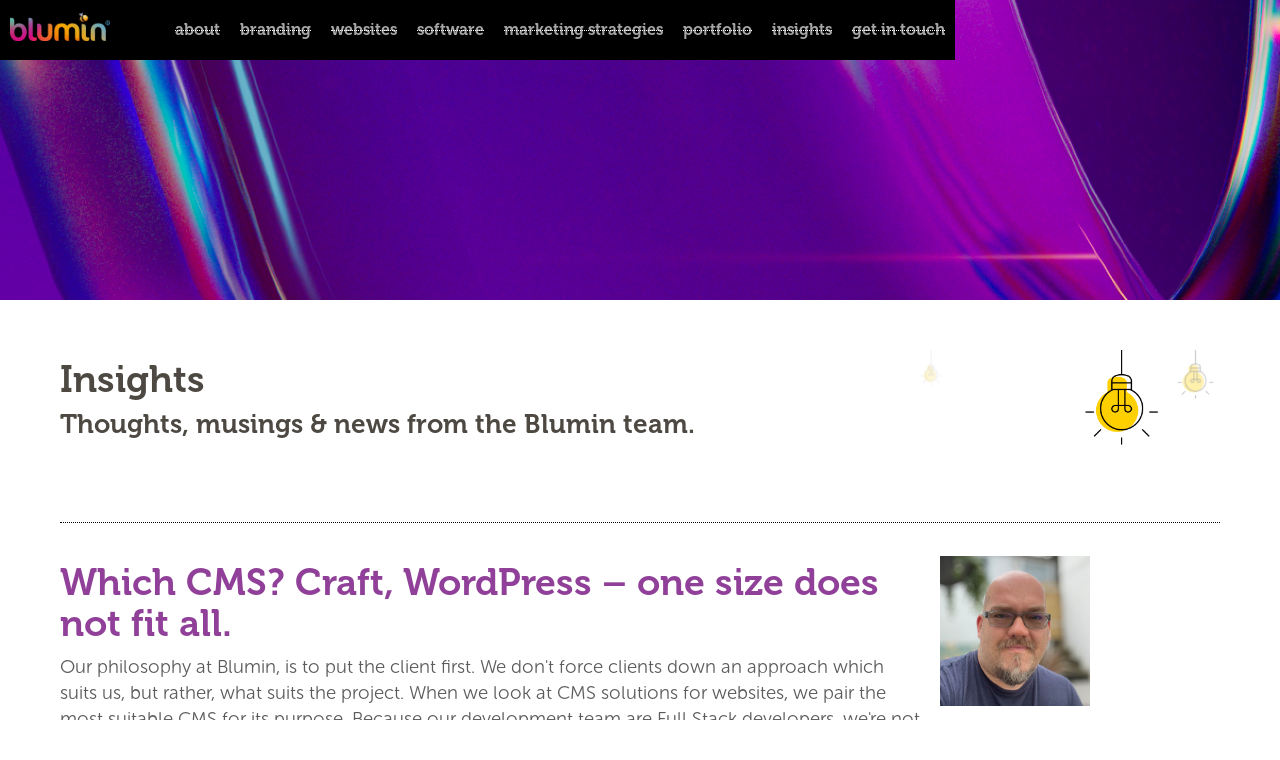

--- FILE ---
content_type: text/html
request_url: https://www.blumin.co.uk/which-cms
body_size: 13985
content:
<!DOCTYPE html><!-- Last Published: Wed Jan 14 2026 16:57:19 GMT+0000 (Coordinated Universal Time) --><html data-wf-domain="www.blumin.co.uk" data-wf-page="61583c369b989b2d23e0e52a" data-wf-site="6020043527e199c9287c3c13" lang="en"><head><meta charset="utf-8"/><title>which-cms</title><meta content="Which CMS - Laravel, CraftCMS, Webflow, WordPress - One size does not fit all." name="description"/><meta content="which-cms" property="og:title"/><meta content="Which CMS - Laravel, CraftCMS, Webflow, WordPress - One size does not fit all." property="og:description"/><meta content="which-cms" property="twitter:title"/><meta content="Which CMS - Laravel, CraftCMS, Webflow, WordPress - One size does not fit all." property="twitter:description"/><meta property="og:type" content="website"/><meta content="summary_large_image" name="twitter:card"/><meta content="width=device-width, initial-scale=1" name="viewport"/><link href="https://cdn.prod.website-files.com/6020043527e199c9287c3c13/css/blumin-0d43c2705628504806657a2b4c58c078.shared.9ccbabb3f.css" rel="stylesheet" type="text/css" integrity="sha384-nMurs/3mQu6tFt4lvlooBQJjibLyYfsYDS85NfnbbQK9LXm88sEMlZ8KAxjwoa0l" crossorigin="anonymous"/><script src="https://use.typekit.net/kmz3ckr.js" type="text/javascript"></script><script type="text/javascript">try{Typekit.load();}catch(e){}</script><script type="text/javascript">!function(o,c){var n=c.documentElement,t=" w-mod-";n.className+=t+"js",("ontouchstart"in o||o.DocumentTouch&&c instanceof DocumentTouch)&&(n.className+=t+"touch")}(window,document);</script><link href="https://cdn.prod.website-files.com/6020043527e199c9287c3c13/67d8617ff1024d5c32b26a18_Blumin%20icon%20-%2032.png" rel="shortcut icon" type="image/x-icon"/><link href="https://cdn.prod.website-files.com/6020043527e199c9287c3c13/67d8617bc1c5ee8b49236850_Blumin%20icon%20-%20256.png" rel="apple-touch-icon"/><script async="" src="https://www.googletagmanager.com/gtag/js?id=G-D9BFLCLN9J"></script><script type="text/javascript">window.dataLayer = window.dataLayer || [];function gtag(){dataLayer.push(arguments);}gtag('set', 'developer_id.dZGVlNj', true);gtag('js', new Date());gtag('config', 'G-D9BFLCLN9J');</script><script src="https://js.sentry-cdn.com/a43558939d536f37dbe6123de9726386.min.js" crossorigin="anonymous"></script>
<style>  
#Image_Slide_Blumin_Rocket, #Image_Slide_Blumin_The-Park_Ads, #Image_Slide_Blumin_SPCharacter3, #Image_Slide_Blumin_TS_Software_Screen, #Image_Slide_Blumin_socials-clock, #Image_Slide_Blumin_sws-video, #Image_Slide_Blumin_ruler, #Image_Slide_Blumin_DSGlobe, #Image_Slide_Blumin_FandH-pricelist{
  -webkit-filter: drop-shadow(10px 10px 5px rgba(0,0,0,0.3));
  filter: drop-shadow(10px 10px 5px rgba(0,0,0,0.3));
} 


body {
  -webkit-font-smoothing: antialiased;
}      

     /* Hide Horizontal Scrollbar on Auto scroll carousel */
  .scroll-snap-wrapper-2::-webkit-scrollbar{
   		 width: 0px;  /* Remove scrollbar space */
   		 background: transparent;  /* Optional: just make scrollbar invisible */
		}
</style>

<!-- Finsweet Cookie Consent -->
<script async src="https://cdn.jsdelivr.net/npm/@finsweet/cookie-consent@1/fs-cc.js" fs-cc-mode="opt-in"></script>

<script type="text/javascript">
    (function(c,l,a,r,i,t,y){
        c[a]=c[a]||function(){(c[a].q=c[a].q||[]).push(arguments)};
        t=l.createElement(r);t.async=1;t.src="https://www.clarity.ms/tag/"+i;
        y=l.getElementsByTagName(r)[0];y.parentNode.insertBefore(t,y);
    })(window, document, "clarity", "script", "t9ouuhnnpm");
</script>

<!-- Google Tag Manager -->

<script>(function(w,d,s,l,i){w[l]=w[l]||[];w[l].push({'gtm.start':

new Date().getTime(),event:'gtm.js'});var f=d.getElementsByTagName(s)[0],

j=d.createElement(s),dl=l!='dataLayer'?'&l='+l:'';j.async=true;j.src=

'https://www.googletagmanager.com/gtm.js?id='+i+dl;f.parentNode.insertBefore(j,f);

})(window,document,'script','dataLayer','GTM-MS92G4HW');</script>

<!-- End Google Tag Manager -->
</head><body><div class="w-embed w-iframe"><!-- Google Tag Manager (noscript) -->

<noscript><iframe src=https://www.googletagmanager.com/ns.html?id=GTM-MS92G4HW

height="0" width="0" style="display:none;visibility:hidden"></iframe></noscript>

<!-- End Google Tag Manager (noscript) --></div><div class="fs-cc-components"><div fs-cc="banner" class="fs-cc-banner_component"><div class="fs-cc-banner_container"><div class="fs-cc-banner_text">By clicking <strong>“Accept All Cookies”</strong>, you agree to the storing of cookies on your device to enhance site navigation, analyze site usage, and assist in our marketing efforts. View our <a href="/privacy-policy" class="fs-cc-banner_text-link">Privacy Policy</a> for more information.</div><div class="fs-cc-banner_buttons-wrapper"><a fs-cc="open-preferences" href="#" class="fs-cc-banner_text-link">Preferences</a><a fs-cc="deny" href="#" class="fs-cc-banner_button fs-cc-button-alt w-button">Deny</a><a fs-cc="allow" href="#" class="fs-cc-banner_button w-button">Accept</a></div></div><div fs-cc="interaction" class="fs-cc-banner_trigger"></div></div><div fs-cc="manager" class="fs-cc-manager_component"><div fs-cc="open-preferences" class="fs-cc-manager_button"><div class="fs-cc-manager_icon w-embed"><svg viewBox="0 0 54 54" fill="none" xmlns="http://www.w3.org/2000/svg">
<g clip-path="url(#clip0)">
<path d="M52.631 30.3899C52.229 30.4443 51.8161 30.4769 51.3924 30.4769C47.5135 30.4769 44.2322 27.9344 43.1022 24.4358C42.9066 23.8382 42.4177 23.371 41.7984 23.2624C35.3553 22.0346 30.4877 16.3847 30.4877 9.5831C30.4877 6.72555 31.3461 4.07445 32.8237 1.86881C33.1714 1.34728 32.8781 0.641046 32.2588 0.521529C30.5529 0.173843 28.8036 0 27 0C12.093 0 0 12.093 0 27C0 41.907 12.093 54 27 54C40.4402 54 51.5553 44.2213 53.6415 31.3678C53.7392 30.7811 53.2068 30.303 52.631 30.3899Z" fill="#4264D1"/>
<path d="M14.8093 21.7738C16.7355 21.7738 18.297 20.2123 18.297 18.2861C18.297 16.3599 16.7355 14.7984 14.8093 14.7984C12.883 14.7984 11.3215 16.3599 11.3215 18.2861C11.3215 20.2123 12.883 21.7738 14.8093 21.7738Z" fill="#6CE2FF"/>
<path d="M16.5477 38.3215C17.9879 38.3215 19.1554 37.154 19.1554 35.7138C19.1554 34.2737 17.9879 33.1062 16.5477 33.1062C15.1075 33.1062 13.9401 34.2737 13.9401 35.7138C13.9401 37.154 15.1075 38.3215 16.5477 38.3215Z" fill="#6CE2FF"/>
<path d="M38.2129 7.06237L37.963 8.56177C37.7565 9.78953 38.4519 10.9956 39.6254 11.441L41.8419 12.2668C43.2978 12.8101 44.9167 11.9626 45.297 10.4523L46.0901 7.3014C46.5791 5.33481 44.7429 3.58551 42.8089 4.16137L40.06 4.98712C39.093 5.26961 38.3759 6.07364 38.2129 7.06237Z" fill="#6CE2FF"/>
<path d="M47.0354 16.5477L45.9815 17.0692C45.1557 17.4821 44.7972 18.4708 45.1557 19.3183L46.0032 21.2958C46.5139 22.4909 48.1111 22.7191 48.9477 21.7195L50.3058 20.0897C50.9469 19.3183 50.8056 18.1774 50.0125 17.5799L48.8608 16.7106C48.3284 16.3195 47.6221 16.2543 47.0354 16.5477Z" fill="#6CE2FF"/>
<path d="M52.2615 13.06C53.2216 13.06 53.9999 12.2816 53.9999 11.3215C53.9999 10.3614 53.2216 9.5831 52.2615 9.5831C51.3014 9.5831 50.5231 10.3614 50.5231 11.3215C50.5231 12.2816 51.3014 13.06 52.2615 13.06Z" fill="#6CE2FF"/>
<path d="M30.2704 50.7296C15.3634 50.7296 3.27042 38.6366 3.27042 23.7296C3.27042 17.1018 5.66076 11.039 9.61569 6.34528C3.73763 11.2998 0 18.7099 0 27C0 41.907 12.093 54 27 54C35.2901 54 42.7002 50.2732 47.6439 44.3952C42.9501 48.3501 36.8873 50.7296 30.2704 50.7296Z" fill="#4264D1"/>
<path d="M42.2222 10.2459C40.7662 9.70263 39.897 8.19236 40.1469 6.64951L40.4403 4.86761L40.0274 4.98713C39.0712 5.26963 38.365 6.07365 38.202 7.06238L37.9521 8.56178C37.7457 9.78955 38.4411 10.9956 39.6145 11.4411L41.831 12.2668C43.0044 12.7014 44.2648 12.2342 44.9167 11.2563L42.2222 10.2459Z" fill="#4264D1"/>
<path d="M47.8612 20.1658L46.905 17.9276C46.7203 17.5038 46.7095 17.0584 46.8181 16.6455L45.9815 17.0692C45.1557 17.4821 44.7972 18.4708 45.1557 19.3183L46.0032 21.2958C46.5139 22.491 48.1111 22.7191 48.9477 21.7195L49.2845 21.3175C48.6869 21.198 48.1328 20.8069 47.8612 20.1658Z" fill="#4264D1"/>
<path d="M16.6563 19.9268C14.7332 19.9268 13.1686 18.3622 13.1686 16.4391C13.1686 15.961 13.2664 15.4938 13.4402 15.0809C12.1907 15.6133 11.3107 16.8519 11.3107 18.2861C11.3107 20.2093 12.8753 21.7739 14.7984 21.7739C16.2435 21.7739 17.4821 20.8938 18.0036 19.6443C17.6016 19.829 17.1344 19.9268 16.6563 19.9268Z" fill="white"/>
<path d="M17.9059 36.9634C16.4608 36.9634 15.2982 35.79 15.2982 34.3557C15.2982 33.9863 15.3743 33.6386 15.5155 33.3235C14.592 33.7256 13.9401 34.6491 13.9401 35.7248C13.9401 37.1698 15.1135 38.3324 16.5477 38.3324C17.6234 38.3324 18.5469 37.6805 18.9489 36.757C18.623 36.8873 18.2753 36.9634 17.9059 36.9634Z" fill="white"/>
<path d="M33.0954 41.8093C35.0216 41.8093 36.5831 40.2477 36.5831 38.3215C36.5831 36.3953 35.0216 34.8338 33.0954 34.8338C31.1692 34.8338 29.6077 36.3953 29.6077 38.3215C29.6077 40.2477 31.1692 41.8093 33.0954 41.8093Z" fill="#6CE2FF"/>
<path d="M34.9425 39.9513C33.0193 39.9513 31.4547 38.3867 31.4547 36.4636C31.4547 35.9855 31.5525 35.5183 31.7264 35.1054C30.4769 35.6378 29.5968 36.8765 29.5968 38.3107C29.5968 40.2338 31.1614 41.7984 33.0845 41.7984C34.5296 41.7984 35.7682 40.9183 36.2898 39.6688C35.8877 39.8535 35.4314 39.9513 34.9425 39.9513Z" fill="white"/>
<path d="M27.8063 22.9281C27.9601 21.9804 27.3165 21.0874 26.3688 20.9336C25.421 20.7798 24.5281 21.4234 24.3743 22.3711C24.2205 23.3188 24.864 24.2118 25.8118 24.3656C26.7595 24.5194 27.6525 23.8758 27.8063 22.9281Z" fill="#6CE2FF"/>
<path d="M42.6785 35.6487C42.798 35.6487 42.9284 35.6161 43.0371 35.5618C43.4391 35.3553 43.602 34.8664 43.4065 34.4644L42.5373 32.726C42.3308 32.3239 41.8419 32.161 41.4399 32.3565C41.0379 32.563 40.8749 33.0519 41.0705 33.4539L41.9397 35.1924C42.0918 35.4857 42.3743 35.6487 42.6785 35.6487Z" fill="white"/>
<path d="M33.0954 30.4225C33.2149 30.4225 33.3453 30.39 33.4539 30.3356L35.1923 29.4664C35.5944 29.26 35.7573 28.771 35.5618 28.369C35.3553 27.967 34.8664 27.804 34.4644 27.9996L32.726 28.8688C32.3239 29.0753 32.161 29.5642 32.3565 29.9662C32.5087 30.2596 32.802 30.4225 33.0954 30.4225Z" fill="white"/>
<path d="M8.85515 28.2386C8.9964 28.5211 9.28976 28.6841 9.58312 28.6841C9.70263 28.6841 9.83302 28.6515 9.94167 28.5972C10.3437 28.3908 10.5067 27.9018 10.3111 27.4998L9.44187 25.7614C9.23543 25.3594 8.7465 25.1964 8.34449 25.392C7.94247 25.5984 7.7795 26.0873 7.97507 26.4894L8.85515 28.2386Z" fill="white"/>
<path d="M22.2845 41.9505L20.5461 42.8197C20.1441 43.0262 19.9811 43.5151 20.1767 43.9171C20.3179 44.1996 20.6113 44.3626 20.9046 44.3626C21.0242 44.3626 21.1545 44.33 21.2632 44.2757L23.0016 43.4064C23.4036 43.2 23.5666 42.7111 23.371 42.3091C23.1755 41.907 22.6865 41.7441 22.2845 41.9505Z" fill="white"/>
<path d="M23.2189 9.00724L22.3497 8.13802C22.0346 7.82293 21.5131 7.82293 21.198 8.13802C20.8829 8.45311 20.8829 8.97464 21.198 9.28973L22.0672 10.1589C22.2302 10.3219 22.4366 10.398 22.6431 10.398C22.8495 10.398 23.0559 10.3219 23.2189 10.1589C23.5449 9.84385 23.5449 9.32233 23.2189 9.00724Z" fill="white"/>
<path d="M19.4596 28.1626C19.1445 28.4777 19.1445 28.9992 19.4596 29.3143L20.3288 30.1835C20.4918 30.3465 20.6982 30.4226 20.9047 30.4226C21.1111 30.4226 21.3175 30.3465 21.4805 30.1835C21.7956 29.8684 21.7956 29.3469 21.4805 29.0318L20.6113 28.1626C20.2853 27.8475 19.7747 27.8475 19.4596 28.1626Z" fill="white"/>
<path d="M29.6729 47.0354V47.9046C29.6729 48.3501 30.0423 48.7195 30.4877 48.7195C30.9332 48.7195 31.3026 48.3501 31.3026 47.9046V47.0354C31.3026 46.5899 30.9332 46.2205 30.4877 46.2205C30.0423 46.2205 29.6729 46.5791 29.6729 47.0354Z" fill="white"/>
<path d="M25.8374 15.3851L26.7067 14.5159C27.0217 14.2008 27.0217 13.6793 26.7067 13.3642C26.3916 13.0491 25.87 13.0491 25.5549 13.3642L24.6857 14.2334C24.3706 14.5485 24.3706 15.07 24.6857 15.3851C24.8487 15.5481 25.0551 15.6241 25.2616 15.6241C25.468 15.6241 25.6745 15.5372 25.8374 15.3851Z" fill="white"/>
</g>
<defs>
<clipPath id="clip0">
<rect width="54" height="54" fill="white"/>
</clipPath>
</defs>
</svg></div></div><div fs-cc="interaction" class="fs-cc-manager_trigger"></div></div><div fs-cc-scroll="disable" fs-cc="preferences" class="fs-cc-prefs_component w-form"><form id="cookie-preferences" name="wf-form-Cookie-Preferences" data-name="Cookie Preferences" method="get" class="fs-cc-prefs_form" data-wf-page-id="61583c369b989b2d23e0e52a" data-wf-element-id="22adc5b0-0069-6c67-aa01-afb497b5ad87"><div fs-cc="close" class="fs-cc-prefs_close"><div class="fs-cc-prefs_close-icon w-embed"><svg fill="currentColor" aria-hidden="true" focusable="false" viewBox="0 0 16 24">
	<path d="M9.414 8l4.293-4.293-1.414-1.414L8 6.586 3.707 2.293 2.293 3.707 6.586 8l-4.293 4.293 1.414 1.414L8 9.414l4.293 4.293 1.414-1.414L9.414 8z"></path>
</svg></div></div><div class="fs-cc-prefs_content"><div class="fs-cc-prefs_space-small"><div class="fs-cc-prefs_title">Privacy Preference Center</div></div><div class="fs-cc-prefs_space-small"><div class="fs-cc-prefs_text">When you visit websites, they may store or retrieve data in your browser. This storage is often necessary for the basic functionality of the website. The storage may be used for marketing, analytics, and personalization of the site, such as storing your preferences. Privacy is important to us, so you have the option of disabling certain types of storage that may not be necessary for the basic functioning of the website. Blocking categories may impact your experience on the website.</div></div><div class="fs-cc-prefs_space-medium"><a fs-cc="deny" href="#" class="fs-cc-prefs_button fs-cc-button-alt w-button">Reject all cookies</a><a fs-cc="allow" href="#" class="fs-cc-prefs_button w-button">Allow all cookies</a></div><div class="fs-cc-prefs_space-small"><div class="fs-cc-prefs_title">Manage Consent Preferences by Category</div></div><div class="fs-cc-prefs_option"><div class="fs-cc-prefs_toggle-wrapper"><div class="fs-cc-prefs_label">Essential</div><div class="fs-cc-prefs_text"><strong>Always Active</strong></div></div><div class="fs-cc-prefs_text">These items are required to enable basic website functionality.</div></div><div class="fs-cc-prefs_option"><div class="fs-cc-prefs_toggle-wrapper"><div class="fs-cc-prefs_label">Marketing</div><label class="w-checkbox fs-cc-prefs_checkbox-field"><input type="checkbox" id="marketing-2" name="marketing-2" data-name="Marketing 2" fs-cc-checkbox="marketing" class="w-checkbox-input fs-cc-prefs_checkbox"/><span for="marketing-2" class="fs-cc-prefs_checkbox-label w-form-label">Essential</span><div class="fs-cc-prefs_toggle"></div></label></div><div class="fs-cc-prefs_text">These items are used to deliver advertising that is more relevant to you and your interests. They may also be used to limit the number of times you see an advertisement and measure the effectiveness of advertising campaigns. Advertising networks usually place them with the website operator’s permission.</div></div><div class="fs-cc-prefs_option"><div class="fs-cc-prefs_toggle-wrapper"><div class="fs-cc-prefs_label">Personalization</div><label class="w-checkbox fs-cc-prefs_checkbox-field"><input type="checkbox" id="personalization-2" name="personalization-2" data-name="Personalization 2" fs-cc-checkbox="personalization" class="w-checkbox-input fs-cc-prefs_checkbox"/><span for="personalization-2" class="fs-cc-prefs_checkbox-label w-form-label">Essential</span><div class="fs-cc-prefs_toggle"></div></label></div><div class="fs-cc-prefs_text">These items allow the website to remember choices you make (such as your user name, language, or the region you are in) and provide enhanced, more personal features. For example, a website may provide you with local weather reports or traffic news by storing data about your current location.</div></div><div class="fs-cc-prefs_option"><div class="fs-cc-prefs_toggle-wrapper"><div class="fs-cc-prefs_label">Analytics</div><label class="w-checkbox fs-cc-prefs_checkbox-field"><input type="checkbox" id="analytics-2" name="analytics-2" data-name="Analytics 2" fs-cc-checkbox="analytics" class="w-checkbox-input fs-cc-prefs_checkbox"/><span for="analytics-2" class="fs-cc-prefs_checkbox-label w-form-label">Essential</span><div class="fs-cc-prefs_toggle"></div></label></div><div class="fs-cc-prefs_text">These items help the website operator understand how its website performs, how visitors interact with the site, and whether there may be technical issues. This storage type usually doesn’t collect information that identifies a visitor.</div></div><div class="fs-cc-prefs_buttons-wrapper"><a fs-cc="submit" href="#" class="fs-cc-prefs_button w-button">Confirm my preferences and close</a></div><input type="submit" data-wait="Please wait..." class="fs-cc-prefs_submit-hide w-button" value="Submit"/><div class="w-embed"><style>
/* smooth scrolling on iOS devices */
.fs-cc-prefs_content{-webkit-overflow-scrolling: touch}
</style></div></div></form><div class="w-form-done"></div><div class="w-form-fail"></div><div fs-cc="close" class="fs-cc-prefs_overlay"></div><div fs-cc="interaction" class="fs-cc-prefs_trigger"></div></div></div><div data-collapse="medium" data-animation="default" data-duration="400" data-easing="ease" data-easing2="ease" role="banner" class="navbar w-nav"><div class="wrap-1180"><div class="navcontainer"><a href="/" class="brand w-nav-brand"><img src="https://cdn.prod.website-files.com/6020043527e199c9287c3c13/67e25ab8363d0ce33163cd34_Blumin.png" width="100" sizes="100px" srcset="https://cdn.prod.website-files.com/6020043527e199c9287c3c13/67e25ab8363d0ce33163cd34_Blumin-p-500.png 500w, https://cdn.prod.website-files.com/6020043527e199c9287c3c13/67e25ab8363d0ce33163cd34_Blumin-p-800.png 800w, https://cdn.prod.website-files.com/6020043527e199c9287c3c13/67e25ab8363d0ce33163cd34_Blumin-p-1080.png 1080w, https://cdn.prod.website-files.com/6020043527e199c9287c3c13/67e25ab8363d0ce33163cd34_Blumin-p-1600.png 1600w, https://cdn.prod.website-files.com/6020043527e199c9287c3c13/67e25ab8363d0ce33163cd34_Blumin-p-2000.png 2000w, https://cdn.prod.website-files.com/6020043527e199c9287c3c13/67e25ab8363d0ce33163cd34_Blumin.png 2041w" alt="Blumin – brand, websites, software and marketing, Cornwall, Manchester and Cheshire. We support our team to be who they want to be." class="blumin-logo-small"/></a><nav role="navigation" class="nav-menu-tier-2 w-nav-menu"><a data-w-id="211ef62d-ac82-f063-d9de-e821f531549f" href="/about" class="nav-block-underline w-inline-block"><div class="nav-link">about</div><div class="nav-button-bottom-line"></div></a><a data-w-id="211ef62d-ac82-f063-d9de-e821f53154a3" href="/branding" class="nav-block-underline w-inline-block"><div class="nav-link">branding</div><div class="nav-button-bottom-line"></div></a><a data-w-id="211ef62d-ac82-f063-d9de-e821f53154a7" href="/websites" class="nav-block-underline w-inline-block"><div class="nav-link">websites</div><div class="nav-button-bottom-line"></div></a><a data-w-id="211ef62d-ac82-f063-d9de-e821f53154ab" href="/software" class="nav-block-underline w-inline-block"><div class="nav-link">software</div><div class="nav-button-bottom-line"></div></a><a data-w-id="211ef62d-ac82-f063-d9de-e821f53154af" href="/marketing" class="nav-block-underline w-inline-block"><div class="nav-link">marketing strategies</div><div class="nav-button-bottom-line"></div></a><a data-w-id="211ef62d-ac82-f063-d9de-e821f53154b3" href="/portfolio" class="nav-block-underline w-inline-block"><div class="nav-link">portfolio</div><div class="nav-button-bottom-line"></div></a><a data-w-id="211ef62d-ac82-f063-d9de-e821f53154b7" href="#" class="nav-block-underline hidden w-inline-block"><div class="nav-link">case studies</div><div class="nav-button-bottom-line"></div></a><a data-w-id="211ef62d-ac82-f063-d9de-e821f53154bb" href="/insights" class="nav-block-underline w-inline-block"><div class="nav-link">insights</div><div class="nav-button-bottom-line"></div></a><a data-w-id="211ef62d-ac82-f063-d9de-e821f53154bf" href="/get-in-touch" class="nav-block-underline w-inline-block"><div class="nav-link">get in touch</div><div class="nav-button-bottom-line"></div></a></nav><div class="menu-button w-nav-button"><div class="icon-4 w-icon-nav-menu"></div></div></div></div></div><div class="header---content"><div class="header-bg insights-blog-01"></div></div><div class="section-portfolio"><div class="wrap-1180"></div><div class="wrap-1180 vertical"><div class="divwrap-insights-header"><div class="text-incidental-header">Insights</div><div class="text-incidental-subheader">Thoughts, musings &amp; news from the Blumin team.</div></div><div class="divwrap flex-hor-a-start-j-start direction-reverse"><div class="wrap_divider"></div><div class="divwrap flex-hor-a-start-j-spcbtw dont-wrap"><div class="_9-col-1180"><h1 class="type-colour-purple">Which CMS? Craft, WordPress – one size does not fit all.</h1><p class="paragraph-intro-1-25em">Our philosophy at Blumin, is to put the client first. We don&#x27;t force clients down an approach which suits us, but rather, what suits the project. When we look at CMS solutions for websites, we pair the most suitable CMS for its purpose. Because our development team are Full Stack developers, we&#x27;re not constrained by limited skills.<br/></p><div class="divwrap flex-hor-a-start-j-spcbtw"><div class="flexchild flexchild-last"><p class="paragraph-intro-1-25em">Here are some of the popular Content Management Systems we&#x27;ve worked on and developed:<br/></p></div></div><div class="divwrap flex-hor-a-start-j-spcbtw space-after-20"><div class="flexchild"><img src="https://cdn.prod.website-files.com/6020043527e199c9287c3c13/615dab08e75dce78dce14447_01-Monochrome-Responsive-Laptop-Dark-Which%20CMS%202021%20PTG.png" loading="lazy" sizes="(max-width: 3200px) 100vw, 3200px" srcset="https://cdn.prod.website-files.com/6020043527e199c9287c3c13/615dab08e75dce78dce14447_01-Monochrome-Responsive-Laptop-Dark-Which%20CMS%202021%20PTG-p-500.png 500w, https://cdn.prod.website-files.com/6020043527e199c9287c3c13/615dab08e75dce78dce14447_01-Monochrome-Responsive-Laptop-Dark-Which%20CMS%202021%20PTG-p-800.png 800w, https://cdn.prod.website-files.com/6020043527e199c9287c3c13/615dab08e75dce78dce14447_01-Monochrome-Responsive-Laptop-Dark-Which%20CMS%202021%20PTG-p-1080.png 1080w, https://cdn.prod.website-files.com/6020043527e199c9287c3c13/615dab08e75dce78dce14447_01-Monochrome-Responsive-Laptop-Dark-Which%20CMS%202021%20PTG.png 3200w" alt="" class="image-spaceafter-20"/><h4 class="type-colour-purple">Laravel<br/></h4><p>Okay, <a href="https://laravel.com/" target="_blank">Laravel</a> isn’t a CMS, it’s a development framework, however, when we were approached to build a website for tour operator, <a href="/portfolio-prestbury-travel-branding-advertising-website-and-brand-communications">Prestbury Wordwide Resorts</a>, we knew it was going to have to be a custom build from the start. In fact, another agency had already tried and failed (spectacularly) to build it in WordPress, putting them a year behind their initial launch. Our build allowed them to manage 10s of 1000s of products, including hotels, tours, villas and cruises – including API integration with various itineraries and prices, and a full blogging platform and page creation and management.<br/></p></div><div class="flexchild flexchild-last"><img src="https://cdn.prod.website-files.com/6020043527e199c9287c3c13/615dadaf88a183b7bb78e61e_01-Monochrome-Responsive-Laptop-Dark-Which%20CMS%202021%20THEPARK.png" loading="lazy" sizes="(max-width: 3200px) 100vw, 3200px" srcset="https://cdn.prod.website-files.com/6020043527e199c9287c3c13/615dadaf88a183b7bb78e61e_01-Monochrome-Responsive-Laptop-Dark-Which%20CMS%202021%20THEPARK-p-500.png 500w, https://cdn.prod.website-files.com/6020043527e199c9287c3c13/615dadaf88a183b7bb78e61e_01-Monochrome-Responsive-Laptop-Dark-Which%20CMS%202021%20THEPARK-p-800.png 800w, https://cdn.prod.website-files.com/6020043527e199c9287c3c13/615dadaf88a183b7bb78e61e_01-Monochrome-Responsive-Laptop-Dark-Which%20CMS%202021%20THEPARK-p-1080.png 1080w, https://cdn.prod.website-files.com/6020043527e199c9287c3c13/615dadaf88a183b7bb78e61e_01-Monochrome-Responsive-Laptop-Dark-Which%20CMS%202021%20THEPARK-p-1600.png 1600w, https://cdn.prod.website-files.com/6020043527e199c9287c3c13/615dadaf88a183b7bb78e61e_01-Monochrome-Responsive-Laptop-Dark-Which%20CMS%202021%20THEPARK-p-2000.png 2000w, https://cdn.prod.website-files.com/6020043527e199c9287c3c13/615dadaf88a183b7bb78e61e_01-Monochrome-Responsive-Laptop-Dark-Which%20CMS%202021%20THEPARK.png 3200w" alt="" class="image-spaceafter-20"/><h4 class="type-colour-purple">CraftCMS<br/></h4><p>Our client had previously not enjoyed using WordPress, and were open to ideas on a more suitable CMS, which could easily integrate into their booking platform, <a href="https://supercontrol.co.uk/" target="_blank">SuperControl</a>.Craft makes no presumptions on your content, and allows you to build a bespoke CMS, with lean code and live previewing as standard. Our client can also update multiple websites from the one dashboard. <br/></p></div></div><div class="divwrap flex-hor-a-start-j-spcbtw space-after-20"><div class="flexchild"><img src="https://cdn.prod.website-files.com/6020043527e199c9287c3c13/615dab091a810c49823be8a5_01-Monochrome-Responsive-Laptop-Dark-Which%20CMS%202021%20OII.png" loading="lazy" sizes="(max-width: 3200px) 100vw, 3200px" srcset="https://cdn.prod.website-files.com/6020043527e199c9287c3c13/615dab091a810c49823be8a5_01-Monochrome-Responsive-Laptop-Dark-Which%20CMS%202021%20OII-p-500.png 500w, https://cdn.prod.website-files.com/6020043527e199c9287c3c13/615dab091a810c49823be8a5_01-Monochrome-Responsive-Laptop-Dark-Which%20CMS%202021%20OII-p-800.png 800w, https://cdn.prod.website-files.com/6020043527e199c9287c3c13/615dab091a810c49823be8a5_01-Monochrome-Responsive-Laptop-Dark-Which%20CMS%202021%20OII-p-1080.png 1080w, https://cdn.prod.website-files.com/6020043527e199c9287c3c13/615dab091a810c49823be8a5_01-Monochrome-Responsive-Laptop-Dark-Which%20CMS%202021%20OII.png 3200w" alt="" class="image-spaceafter-20"/><h4 class="type-colour-purple">Webflow<br/></h4><p>We&#x27;ve recently moved to integrate Webflow into our workflow for prototyping and we used it to develop our own website. We&#x27;re also using the built in CMS to add editing functionality. <br/>A lean and powerful tool. <br/></p></div><div class="flexchild flexchild-last"><img src="https://cdn.prod.website-files.com/6020043527e199c9287c3c13/615dab08e6e4555068de9ff6_01-Monochrome-Responsive-Laptop-Dark-Which%20CMS%202021%20HTC.png" loading="lazy" sizes="(max-width: 3200px) 100vw, 3200px" srcset="https://cdn.prod.website-files.com/6020043527e199c9287c3c13/615dab08e6e4555068de9ff6_01-Monochrome-Responsive-Laptop-Dark-Which%20CMS%202021%20HTC-p-500.png 500w, https://cdn.prod.website-files.com/6020043527e199c9287c3c13/615dab08e6e4555068de9ff6_01-Monochrome-Responsive-Laptop-Dark-Which%20CMS%202021%20HTC-p-1600.png 1600w, https://cdn.prod.website-files.com/6020043527e199c9287c3c13/615dab08e6e4555068de9ff6_01-Monochrome-Responsive-Laptop-Dark-Which%20CMS%202021%20HTC-p-2000.png 2000w, https://cdn.prod.website-files.com/6020043527e199c9287c3c13/615dab08e6e4555068de9ff6_01-Monochrome-Responsive-Laptop-Dark-Which%20CMS%202021%20HTC.png 3200w" alt="" class="image-spaceafter-20"/><h4 class="type-colour-purple">WordPress<br/></h4><p>Hayle Town Council had a specific requirement to have the new website built in WordPress and the build involved a booking system for some of their building resources. The main build was bespoke, to ensure they got exactly what they wanted – not an off-the-shelf template.<br/></p></div></div><div class="divwrap flex-hor-a-start-j-spcbtw space-after-20"><div class="flexchild flexchild-last"><h3 class="type-colour-purple">We do however, have a favourite – CraftCMS<br/></h3><img src="https://cdn.prod.website-files.com/6020043527e199c9287c3c13/6059144d7713cea44f939e3a_01-Monochrome-Responsive-Laptop-Dark-The%20Park%20CMS%202021%20C.jpg" loading="lazy" sizes="(max-width: 3200px) 100vw, 3200px" srcset="https://cdn.prod.website-files.com/6020043527e199c9287c3c13/6059144d7713cea44f939e3a_01-Monochrome-Responsive-Laptop-Dark-The%20Park%20CMS%202021%20C-p-500.jpeg 500w, https://cdn.prod.website-files.com/6020043527e199c9287c3c13/6059144d7713cea44f939e3a_01-Monochrome-Responsive-Laptop-Dark-The%20Park%20CMS%202021%20C-p-800.jpeg 800w, https://cdn.prod.website-files.com/6020043527e199c9287c3c13/6059144d7713cea44f939e3a_01-Monochrome-Responsive-Laptop-Dark-The%20Park%20CMS%202021%20C-p-1080.jpeg 1080w, https://cdn.prod.website-files.com/6020043527e199c9287c3c13/6059144d7713cea44f939e3a_01-Monochrome-Responsive-Laptop-Dark-The%20Park%20CMS%202021%20C-p-1600.jpeg 1600w, https://cdn.prod.website-files.com/6020043527e199c9287c3c13/6059144d7713cea44f939e3a_01-Monochrome-Responsive-Laptop-Dark-The%20Park%20CMS%202021%20C-p-2000.jpeg 2000w, https://cdn.prod.website-files.com/6020043527e199c9287c3c13/6059144d7713cea44f939e3a_01-Monochrome-Responsive-Laptop-Dark-The%20Park%20CMS%202021%20C-p-2600.jpeg 2600w, https://cdn.prod.website-files.com/6020043527e199c9287c3c13/6059144d7713cea44f939e3a_01-Monochrome-Responsive-Laptop-Dark-The%20Park%20CMS%202021%20C.jpg 3200w" alt="" class="image-spaceafter-20"/><p>A modern, clean, fast and secure CMS – <a href="https://craftcms.com/" target="_blank">CraftCMS</a> allows us to build a bespoke CMS to fit exactly to your requirements, and allows you to not only edit all the content on your website, but create your own pages and add content blocks to build up the kind of page you want. Build your own blog pages, product pages or landing pages for campaigns and PPC campaigns.<br/></p><img src="https://cdn.prod.website-files.com/6020043527e199c9287c3c13/6059144c3a9d84b818b47676_01-Monochrome-Responsive-Laptop-Dark-The%20Park%20CMS%202021%20A.jpg" loading="lazy" sizes="(max-width: 3200px) 100vw, 3200px" srcset="https://cdn.prod.website-files.com/6020043527e199c9287c3c13/6059144c3a9d84b818b47676_01-Monochrome-Responsive-Laptop-Dark-The%20Park%20CMS%202021%20A-p-800.jpeg 800w, https://cdn.prod.website-files.com/6020043527e199c9287c3c13/6059144c3a9d84b818b47676_01-Monochrome-Responsive-Laptop-Dark-The%20Park%20CMS%202021%20A-p-1080.jpeg 1080w, https://cdn.prod.website-files.com/6020043527e199c9287c3c13/6059144c3a9d84b818b47676_01-Monochrome-Responsive-Laptop-Dark-The%20Park%20CMS%202021%20A-p-1600.jpeg 1600w, https://cdn.prod.website-files.com/6020043527e199c9287c3c13/6059144c3a9d84b818b47676_01-Monochrome-Responsive-Laptop-Dark-The%20Park%20CMS%202021%20A-p-2000.jpeg 2000w, https://cdn.prod.website-files.com/6020043527e199c9287c3c13/6059144c3a9d84b818b47676_01-Monochrome-Responsive-Laptop-Dark-The%20Park%20CMS%202021%20A-p-2600.jpeg 2600w, https://cdn.prod.website-files.com/6020043527e199c9287c3c13/6059144c3a9d84b818b47676_01-Monochrome-Responsive-Laptop-Dark-The%20Park%20CMS%202021%20A.jpg 3200w" alt="" class="image-spaceafter-20"/><p>A modern, clean, fast and secure CMS – <a href="https://craftcms.com/" target="_blank">CraftCMS</a> allows us to build a bespoke CMS to fit exactly to your requirements, and allows you to not only edit all the content on your Easy to navigate the website’s content and page structures, built exactly to how you prefer to organise your website. You can even move the pages around to change hierarchy and navigation.website, but create your own pages and add content blocks to build up the kind of page you want. Build your own blog pages, product pages or landing pages for campaigns and PPC campaigns.<br/></p><img src="https://cdn.prod.website-files.com/6020043527e199c9287c3c13/6059144c41226456cbbe422a_01-Monochrome-Responsive-Laptop-Dark-The%20Park%20CMS%202021%20B.jpg" loading="lazy" sizes="(max-width: 3200px) 100vw, 3200px" srcset="https://cdn.prod.website-files.com/6020043527e199c9287c3c13/6059144c41226456cbbe422a_01-Monochrome-Responsive-Laptop-Dark-The%20Park%20CMS%202021%20B-p-800.jpeg 800w, https://cdn.prod.website-files.com/6020043527e199c9287c3c13/6059144c41226456cbbe422a_01-Monochrome-Responsive-Laptop-Dark-The%20Park%20CMS%202021%20B-p-1080.jpeg 1080w, https://cdn.prod.website-files.com/6020043527e199c9287c3c13/6059144c41226456cbbe422a_01-Monochrome-Responsive-Laptop-Dark-The%20Park%20CMS%202021%20B-p-1600.jpeg 1600w, https://cdn.prod.website-files.com/6020043527e199c9287c3c13/6059144c41226456cbbe422a_01-Monochrome-Responsive-Laptop-Dark-The%20Park%20CMS%202021%20B-p-2000.jpeg 2000w, https://cdn.prod.website-files.com/6020043527e199c9287c3c13/6059144c41226456cbbe422a_01-Monochrome-Responsive-Laptop-Dark-The%20Park%20CMS%202021%20B-p-2600.jpeg 2600w, https://cdn.prod.website-files.com/6020043527e199c9287c3c13/6059144c41226456cbbe422a_01-Monochrome-Responsive-Laptop-Dark-The%20Park%20CMS%202021%20B.jpg 3200w" alt="" class="image-spaceafter-20"/><p>Create a new blog post, page or landing page from the CMS, then add in content blocks. We can design whatever you need, including 2/3 columns layouts, full width, and feature blocks.<br/></p></div></div></div><div class="_3-col-1180 _3-col-last"><div class="w-layout-grid grid---insights---creds"><img src="https://cdn.prod.website-files.com/6020043527e199c9287c3c13/61c0ad2bc56f97d653e9fec0_Blumin%20Website%20Portraits%20John.jpg" loading="lazy" sizes="(max-width: 800px) 100vw, 800px" srcset="https://cdn.prod.website-files.com/6020043527e199c9287c3c13/61c0ad2bc56f97d653e9fec0_Blumin%20Website%20Portraits%20John-p-500.jpeg 500w, https://cdn.prod.website-files.com/6020043527e199c9287c3c13/61c0ad2bc56f97d653e9fec0_Blumin%20Website%20Portraits%20John.jpg 800w" alt="" class="author_photo"/><div><h4 class="type-colour-purple">Author</h4><h5>John Smith</h5></div></div><a href="#" class="tag-links w-inline-block"><p class="tags">API Integration</p></a><div class="hidden-content-for-phase-2-cms"><div class="wrap_divider"><h4 class="type-colour-purple">Related posts</h4><h5>Title number 01</h5></div></div></div></div></div></div><div class="wrap-1180 vertical"><h3 class="type-colour-purple">Our recent work…</h3><div class="divwrap flex-hor-a-stretch-j-spcbtw"><div class="flexchild"><div class="divwrap"><a href="/portfolio-douglas-scott-website-and-brand-communications" class="gridcell w-inline-block"><div data-w-id="d76ded66-0381-1b60-5161-36d526881892" class="card-portfolio"><div style="opacity:0;-webkit-transform:translate3d(-10px, 0, 0) scale3d(1, 1, 1) rotateX(0) rotateY(0) rotateZ(0) skew(0, 0);-moz-transform:translate3d(-10px, 0, 0) scale3d(1, 1, 1) rotateX(0) rotateY(0) rotateZ(0) skew(0, 0);-ms-transform:translate3d(-10px, 0, 0) scale3d(1, 1, 1) rotateX(0) rotateY(0) rotateZ(0) skew(0, 0);transform:translate3d(-10px, 0, 0) scale3d(1, 1, 1) rotateX(0) rotateY(0) rotateZ(0) skew(0, 0)" class="wrap-card_header-int2"><h5 class="button-work-card">View Project &gt;</h5></div><div style="-webkit-transform:translate3d(0, 0, 0) scale3d(1, 1, 1) rotateX(0) rotateY(0) rotateZ(0) skew(0, 0);-moz-transform:translate3d(0, 0, 0) scale3d(1, 1, 1) rotateX(0) rotateY(0) rotateZ(0) skew(0, 0);-ms-transform:translate3d(0, 0, 0) scale3d(1, 1, 1) rotateX(0) rotateY(0) rotateZ(0) skew(0, 0);transform:translate3d(0, 0, 0) scale3d(1, 1, 1) rotateX(0) rotateY(0) rotateZ(0) skew(0, 0);filter:brightness(100%)" class="card-hover-container"><div class="card-hover_bg_01"></div></div></div><div class="wrap-card-descriptions"><h4>Douglas Scott Legal Recruitment</h4><h5>A brand refresh implemented across their website with jobs board integration &amp; brand communications including an  annual flagship salary survey, infographics and motion graphics. <span class="purple-underline">View Project &gt;</span></h5></div></a><div class="tags-wrap"><a href="#" class="tag-links w-inline-block"><p class="tags">Broadbean</p></a><a href="#" class="tag-links w-inline-block"><p class="tags">Jobs Board Integration</p></a><a href="#" class="tag-links w-inline-block"><p class="tags">Recruitment Website</p></a><a href="#" class="tag-links w-inline-block"><p class="tags">Motion Graphics</p></a><a href="#" class="tag-links w-inline-block"><p class="tags">Website Build</p></a><a href="#" class="tag-links w-inline-block"><p class="tags">CMS</p></a><a href="#" class="tag-links w-inline-block"><p class="tags">Advertising</p></a><a href="#" class="tag-links w-inline-block"><p class="tags">Laravel Framework</p></a><a href="#" class="tag-links w-inline-block"><p class="tags">Website Design</p></a><a href="#" class="tag-links w-inline-block"><p class="tags">Brand Communications</p></a><a href="#" class="tag-links w-inline-block"><p class="tags">API Integration</p></a><a href="#" class="tag-links w-inline-block"><p class="tags">Recruitment Portal</p></a><a href="#" class="tag-links w-inline-block"><p class="tags">Digital Transformation</p></a></div></div></div><div class="flexchild last"><div class="divwrap"><a href="/portfolio-prestbury-travel-branding-advertising-website-and-brand-communications" class="gridcell w-inline-block"><div data-w-id="d76ded66-0381-1b60-5161-36d5268818c8" class="card-portfolio"><div style="opacity:0;-webkit-transform:translate3d(-10px, 0, 0) scale3d(1, 1, 1) rotateX(0) rotateY(0) rotateZ(0) skew(0, 0);-moz-transform:translate3d(-10px, 0, 0) scale3d(1, 1, 1) rotateX(0) rotateY(0) rotateZ(0) skew(0, 0);-ms-transform:translate3d(-10px, 0, 0) scale3d(1, 1, 1) rotateX(0) rotateY(0) rotateZ(0) skew(0, 0);transform:translate3d(-10px, 0, 0) scale3d(1, 1, 1) rotateX(0) rotateY(0) rotateZ(0) skew(0, 0)" class="wrap-card_header-int2"><h5 class="button-work-card">View Project &gt;</h5></div><div style="-webkit-transform:translate3d(0, 0, 0) scale3d(1, 1, 1) rotateX(0) rotateY(0) rotateZ(0) skew(0, 0);-moz-transform:translate3d(0, 0, 0) scale3d(1, 1, 1) rotateX(0) rotateY(0) rotateZ(0) skew(0, 0);-ms-transform:translate3d(0, 0, 0) scale3d(1, 1, 1) rotateX(0) rotateY(0) rotateZ(0) skew(0, 0);transform:translate3d(0, 0, 0) scale3d(1, 1, 1) rotateX(0) rotateY(0) rotateZ(0) skew(0, 0);filter:brightness(100%)" class="card-hover-container"><div class="card-hover_bg_02"></div></div></div><div class="wrap-card-descriptions"><h4>Prestbury Worldwide Travel</h4><h5>New website launch with a creative campaign to lead the rebrand, emphasising expertise and dependability in the travel sector, to inspire confidence post Covid restrictions. <span class="purple-underline">View Project &gt;</span></h5></div></a><div class="tags-wrap"><a href="#" class="tag-links w-inline-block"><p class="tags">Motion Graphics</p></a><a href="#" class="tag-links w-inline-block"><p class="tags">Website Build</p></a><a href="#" class="tag-links w-inline-block"><p class="tags">CMS</p></a><a href="#" class="tag-links w-inline-block"><p class="tags">Advertising</p></a><a href="#" class="tag-links w-inline-block"><p class="tags">CraftCMS</p></a><a href="#" class="tag-links w-inline-block"><p class="tags">Laravel Framework</p></a><a href="#" class="tag-links w-inline-block"><p class="tags">Website Design</p></a><a href="#" class="tag-links w-inline-block"><p class="tags">Brand</p></a></div></div></div></div></div></div><div class="section-dark"><div class="divwrap flex-hor-a-start-j-spcbtw"><div class="wrap-1180"><div class="flexchild"><h3>Capabilities – small agency, big on experience.<br/></h3></div></div></div><div class="divwrap"><div class="wrap-1180"><div class="w-layout-grid grid---4-2-2-1"><div class="gridchild"><div class="flexchild"><h4 class="type-colour-orange">We build brands<br/></h4><p>Brand Value Proposition<br/>Brand audit &amp; guardianship<br/>Brand strategy<br/>Naming and trademarks<br/>Brand identity<br/>Brand guidelines<br/>Brand toolkit and assets<br/>Graphic design<br/>Integrated creative and digital campaigns<br/>Packaging design and print<br/>Digital design<br/>Advertising and printed marketing collateral<br/>Motion graphics and animation<br/>Illustration<br/>Photography &amp; live action video<br/>Signage &amp; wayfinding<br/>Copywriting<br/></p></div><div class="flexchild"><a href="/branding" class="button-brands bottom w-button">We build brands &gt;</a></div></div><div id="w-node-fe69f25c-b753-a80f-5ea9-cc6a6a2dd313-6a2dd2e0" class="gridchild"><div class="flexchild"><h4 class="type-colour-green">We build websites<br/></h4><p>Website design and build<br/>Laravel, CraftCMS, Webflow, WordPress, <br/>Hosting<br/>Content management systems (CMS)<br/>E-commerce<br/>Marketing and content planning<br/>3rd party API integrations<br/>Booking platforms: TableTable, SuperControl, OpenTable, ResDiary, Tock<br/>‍<br/></p></div><div class="flexchild"><a href="/websites" class="button-websites bottom w-button">We build websites &gt;</a></div></div><div class="gridchild"><div class="flexchild"><h4 class="type-colour-blue">We build software<br/></h4><p>Client, customer and distributor portals<br/>Software as a Service (SaaS)<br/>Content management systems (CMS)<br/>Customer relationship management (CRM)<br/>Management dashboards and finance reporting<br/>API development and integrations<br/>Events and booking systems<br/>Recruitment portals<br/>Order, logistics, distribution, and manufacturing software<br/>Product configurators and quoting systems<br/>Lead management and tracking<br/>Rewards and referral software <br/>Supply chain management and Artificial intelligence / machine learning<br/></p></div><div class="flexchild"><a href="/software" class="button-software bottom w-button">We build software &gt;</a></div></div><div class="gridchild"><div class="flexchild"><h4 class="type-colour-purple-on-dk-bg">We build strategies<br/></h4><p>Market and competitor research<br/>Strategic marketing planning<br/>Return on investment reporting<br/>Marketing audit<br/>Content strategy &amp; programming<br/>Social media strategy and scheduling<br/>Customer journey mapping<br/>Value proposition discovery and execution<br/>Campaign planning<br/>Email marketing and automated journeys<br/>PPC &amp; remarketing<br/>SEO &amp; CRO<br/></p></div><div class="flexchild"><a href="/marketing" class="button-strategies bottom w-button">We build strategies &gt;</a></div></div></div></div></div></div><div class="section-dark"><div class="divwrap"><div class="wrap-1180 wrap"><div class="w-layout-grid grid---footer"><div class="gridchild"><div class="flexchild"><h5>North<br/></h5><p class="paragraph-small-print">Alderley Park<br/>Congleton Road<br/>Nether Alderley<br/>Macclesfield<br/>SK10 4TG<br/></p><a href="tel:01618507090" class="link-white footer"><strong>t: </strong>0161 850 7090</a></div></div><div id="w-node-_03d395b6-4eef-ff70-dad6-f0b9a5224d27-a5224d10" class="gridchild"><div class="flexchild"><h5>South West<br/></h5><p class="paragraph-small-print">20 Dowren House<br/>Foundry Lane<br/>Hayle<br/>Cornwall<br/>TR27 4HD<br/></p><a href="tel:01736384980" class="link-white footer"><strong>t: </strong>01736 384 980</a></div></div><div class="gridchild"><div class="flexchild"><h5>Registered Office<br/></h5><p class="paragraph-small-print">3 Harding Close,<br/>Selsey,<br/>Chichester, <br/>West Sussex<br/>PO20 0FG.<br/></p></div></div><div class="gridchild"><h5> <br/></h5><p class="paragraph-small-print">Registered in England and Wales – 06124434<br/></p><div class="flexchild"><p class="paragraph-small-print">w: <a href="http://www.blumin.co.uk/" class="link---on-dark"><strong>www.blumin.co.uk</strong></a> <br/>e: <a href="mailto:studio@blumin.co.uk" class="link---on-dark"><strong>studio@blumin.co.uk</strong></a><br/></p></div></div><div class="flexchild"><h5> <br/></h5><p class="paragraph-small-print"> <a href="/privacy-policy" class="link---footer">Privacy Policy</a><br/></p></div><div class="home-logo"><img src="https://cdn.prod.website-files.com/6020043527e199c9287c3c13/67e25ab81629569abb92865c_Blumin%20Brand%20%2B%20Digital%20-%20white%20strapline.png" loading="lazy" width="291" sizes="(max-width: 479px) 100vw, 291px" alt="Blumin – brand, websites, software and marketing, Cornwall, Manchester and Cheshire" srcset="https://cdn.prod.website-files.com/6020043527e199c9287c3c13/67e25ab81629569abb92865c_Blumin%20Brand%20%2B%20Digital%20-%20white%20strapline-p-500.png 500w, https://cdn.prod.website-files.com/6020043527e199c9287c3c13/67e25ab81629569abb92865c_Blumin%20Brand%20%2B%20Digital%20-%20white%20strapline-p-800.png 800w, https://cdn.prod.website-files.com/6020043527e199c9287c3c13/67e25ab81629569abb92865c_Blumin%20Brand%20%2B%20Digital%20-%20white%20strapline-p-1080.png 1080w, https://cdn.prod.website-files.com/6020043527e199c9287c3c13/67e25ab81629569abb92865c_Blumin%20Brand%20%2B%20Digital%20-%20white%20strapline-p-1600.png 1600w, https://cdn.prod.website-files.com/6020043527e199c9287c3c13/67e25ab81629569abb92865c_Blumin%20Brand%20%2B%20Digital%20-%20white%20strapline-p-2000.png 2000w, https://cdn.prod.website-files.com/6020043527e199c9287c3c13/67e25ab81629569abb92865c_Blumin%20Brand%20%2B%20Digital%20-%20white%20strapline.png 2041w" class="blumin-logo-footer"/></div></div><div class="form-subscribe-wrapper"><h5 class="email-footer-header">We&#x27;d like to keep in touch from time to time…<br/></h5><div class="form-block---email-subscribe w-form"><form id="wf-form-subscribe" name="wf-form-subscribe" data-name="subscribe" method="get" class="form-subscribe" data-wf-page-id="61583c369b989b2d23e0e52a" data-wf-element-id="edc48089-f9f3-7091-4d02-e311fd10b9bb"><div class="email-layout-component"><label for="name" class="field-white">Name</label><input class="form-field-250 w-input" maxlength="256" name="name" data-name="Name" placeholder="Name" type="text" id="name"/></div><div class="email-layout-component"><label for="email" class="field-white">Email Address</label><input class="form-field-250 w-input" maxlength="256" name="email" data-name="Email" placeholder="Email Address" type="email" id="email" required=""/></div><div class="email-layout-component"><input type="submit" data-wait="Please wait..." class="email-subscribe-button w-button" value="Submit"/></div></form><div class="success w-form-done"><div>Thank you! Your submission has been received!</div></div><div class="error-message-2 w-form-fail"><div>Oops! Something went wrong while submitting the form.</div></div></div></div></div></div></div><script src="https://d3e54v103j8qbb.cloudfront.net/js/jquery-3.5.1.min.dc5e7f18c8.js?site=6020043527e199c9287c3c13" type="text/javascript" integrity="sha256-9/aliU8dGd2tb6OSsuzixeV4y/faTqgFtohetphbbj0=" crossorigin="anonymous"></script><script src="https://cdn.prod.website-files.com/6020043527e199c9287c3c13/js/blumin-0d43c2705628504806657a2b4c58c078.schunk.36b8fb49256177c8.js" type="text/javascript" integrity="sha384-4abIlA5/v7XaW1HMXKBgnUuhnjBYJ/Z9C1OSg4OhmVw9O3QeHJ/qJqFBERCDPv7G" crossorigin="anonymous"></script><script src="https://cdn.prod.website-files.com/6020043527e199c9287c3c13/js/blumin-0d43c2705628504806657a2b4c58c078.schunk.fe6448d3beb8a291.js" type="text/javascript" integrity="sha384-DV/j5uOO2z5MctBUZaIZk72IzUwy0cgbplyLhgUmLBxIMd5jYHVCkqqnsuqgG1p6" crossorigin="anonymous"></script><script src="https://cdn.prod.website-files.com/6020043527e199c9287c3c13/js/blumin-0d43c2705628504806657a2b4c58c078.a3f1a6db.63b4a8718fb99df7.js" type="text/javascript" integrity="sha384-bfK3yRBW7GXPB7oY5OYOASrn226JpFEkjxVQlbWzLk46lG2eCZkuZCY8eUiTkTyY" crossorigin="anonymous"></script><script type="text/javascript"> _linkedin_partner_id = "7814484"; window._linkedin_data_partner_ids = window._linkedin_data_partner_ids || []; window._linkedin_data_partner_ids.push(_linkedin_partner_id); </script><script type="text/javascript"> (function(l) { if (!l){window.lintrk = function(a,b){window.lintrk.q.push([a,b])}; window.lintrk.q=[]} var s = document.getElementsByTagName("script")[0]; var b = document.createElement("script"); b.type = "text/javascript";b.async = true; b.src = "https://snap.licdn.com/li.lms-analytics/insight.min.js"; s.parentNode.insertBefore(b, s);})(window.lintrk); </script> <noscript> <img height="1" width="1" style="display:none;" alt="" src="https://px.ads.linkedin.com/collect/?pid=7814484&fmt=gif" /> </noscript></body></html>

--- FILE ---
content_type: text/css
request_url: https://cdn.prod.website-files.com/6020043527e199c9287c3c13/css/blumin-0d43c2705628504806657a2b4c58c078.shared.9ccbabb3f.css
body_size: 38127
content:
html {
  -webkit-text-size-adjust: 100%;
  -ms-text-size-adjust: 100%;
  font-family: sans-serif;
}

body {
  margin: 0;
}

article, aside, details, figcaption, figure, footer, header, hgroup, main, menu, nav, section, summary {
  display: block;
}

audio, canvas, progress, video {
  vertical-align: baseline;
  display: inline-block;
}

audio:not([controls]) {
  height: 0;
  display: none;
}

[hidden], template {
  display: none;
}

a {
  background-color: #0000;
}

a:active, a:hover {
  outline: 0;
}

abbr[title] {
  border-bottom: 1px dotted;
}

b, strong {
  font-weight: bold;
}

dfn {
  font-style: italic;
}

h1 {
  margin: .67em 0;
  font-size: 2em;
}

mark {
  color: #000;
  background: #ff0;
}

small {
  font-size: 80%;
}

sub, sup {
  vertical-align: baseline;
  font-size: 75%;
  line-height: 0;
  position: relative;
}

sup {
  top: -.5em;
}

sub {
  bottom: -.25em;
}

img {
  border: 0;
}

svg:not(:root) {
  overflow: hidden;
}

hr {
  box-sizing: content-box;
  height: 0;
}

pre {
  overflow: auto;
}

code, kbd, pre, samp {
  font-family: monospace;
  font-size: 1em;
}

button, input, optgroup, select, textarea {
  color: inherit;
  font: inherit;
  margin: 0;
}

button {
  overflow: visible;
}

button, select {
  text-transform: none;
}

button, html input[type="button"], input[type="reset"] {
  -webkit-appearance: button;
  cursor: pointer;
}

button[disabled], html input[disabled] {
  cursor: default;
}

button::-moz-focus-inner, input::-moz-focus-inner {
  border: 0;
  padding: 0;
}

input {
  line-height: normal;
}

input[type="checkbox"], input[type="radio"] {
  box-sizing: border-box;
  padding: 0;
}

input[type="number"]::-webkit-inner-spin-button, input[type="number"]::-webkit-outer-spin-button {
  height: auto;
}

input[type="search"] {
  -webkit-appearance: none;
}

input[type="search"]::-webkit-search-cancel-button, input[type="search"]::-webkit-search-decoration {
  -webkit-appearance: none;
}

legend {
  border: 0;
  padding: 0;
}

textarea {
  overflow: auto;
}

optgroup {
  font-weight: bold;
}

table {
  border-collapse: collapse;
  border-spacing: 0;
}

td, th {
  padding: 0;
}

@font-face {
  font-family: webflow-icons;
  src: url("[data-uri]") format("truetype");
  font-weight: normal;
  font-style: normal;
}

[class^="w-icon-"], [class*=" w-icon-"] {
  speak: none;
  font-variant: normal;
  text-transform: none;
  -webkit-font-smoothing: antialiased;
  -moz-osx-font-smoothing: grayscale;
  font-style: normal;
  font-weight: normal;
  line-height: 1;
  font-family: webflow-icons !important;
}

.w-icon-slider-right:before {
  content: "";
}

.w-icon-slider-left:before {
  content: "";
}

.w-icon-nav-menu:before {
  content: "";
}

.w-icon-arrow-down:before, .w-icon-dropdown-toggle:before {
  content: "";
}

.w-icon-file-upload-remove:before {
  content: "";
}

.w-icon-file-upload-icon:before {
  content: "";
}

* {
  box-sizing: border-box;
}

html {
  height: 100%;
}

body {
  color: #333;
  background-color: #fff;
  min-height: 100%;
  margin: 0;
  font-family: Arial, sans-serif;
  font-size: 14px;
  line-height: 20px;
}

img {
  vertical-align: middle;
  max-width: 100%;
  display: inline-block;
}

html.w-mod-touch * {
  background-attachment: scroll !important;
}

.w-block {
  display: block;
}

.w-inline-block {
  max-width: 100%;
  display: inline-block;
}

.w-clearfix:before, .w-clearfix:after {
  content: " ";
  grid-area: 1 / 1 / 2 / 2;
  display: table;
}

.w-clearfix:after {
  clear: both;
}

.w-hidden {
  display: none;
}

.w-button {
  color: #fff;
  line-height: inherit;
  cursor: pointer;
  background-color: #3898ec;
  border: 0;
  border-radius: 0;
  padding: 9px 15px;
  text-decoration: none;
  display: inline-block;
}

input.w-button {
  -webkit-appearance: button;
}

html[data-w-dynpage] [data-w-cloak] {
  color: #0000 !important;
}

.w-code-block {
  margin: unset;
}

pre.w-code-block code {
  all: inherit;
}

.w-optimization {
  display: contents;
}

.w-webflow-badge, .w-webflow-badge > img {
  box-sizing: unset;
  width: unset;
  height: unset;
  max-height: unset;
  max-width: unset;
  min-height: unset;
  min-width: unset;
  margin: unset;
  padding: unset;
  float: unset;
  clear: unset;
  border: unset;
  border-radius: unset;
  background: unset;
  background-image: unset;
  background-position: unset;
  background-size: unset;
  background-repeat: unset;
  background-origin: unset;
  background-clip: unset;
  background-attachment: unset;
  background-color: unset;
  box-shadow: unset;
  transform: unset;
  direction: unset;
  font-family: unset;
  font-weight: unset;
  color: unset;
  font-size: unset;
  line-height: unset;
  font-style: unset;
  font-variant: unset;
  text-align: unset;
  letter-spacing: unset;
  -webkit-text-decoration: unset;
  text-decoration: unset;
  text-indent: unset;
  text-transform: unset;
  list-style-type: unset;
  text-shadow: unset;
  vertical-align: unset;
  cursor: unset;
  white-space: unset;
  word-break: unset;
  word-spacing: unset;
  word-wrap: unset;
  transition: unset;
}

.w-webflow-badge {
  white-space: nowrap;
  cursor: pointer;
  box-shadow: 0 0 0 1px #0000001a, 0 1px 3px #0000001a;
  visibility: visible !important;
  opacity: 1 !important;
  z-index: 2147483647 !important;
  color: #aaadb0 !important;
  overflow: unset !important;
  background-color: #fff !important;
  border-radius: 3px !important;
  width: auto !important;
  height: auto !important;
  margin: 0 !important;
  padding: 6px !important;
  font-size: 12px !important;
  line-height: 14px !important;
  text-decoration: none !important;
  display: inline-block !important;
  position: fixed !important;
  inset: auto 12px 12px auto !important;
  transform: none !important;
}

.w-webflow-badge > img {
  position: unset;
  visibility: unset !important;
  opacity: 1 !important;
  vertical-align: middle !important;
  display: inline-block !important;
}

h1, h2, h3, h4, h5, h6 {
  margin-bottom: 10px;
  font-weight: bold;
}

h1 {
  margin-top: 20px;
  font-size: 38px;
  line-height: 44px;
}

h2 {
  margin-top: 20px;
  font-size: 32px;
  line-height: 36px;
}

h3 {
  margin-top: 20px;
  font-size: 24px;
  line-height: 30px;
}

h4 {
  margin-top: 10px;
  font-size: 18px;
  line-height: 24px;
}

h5 {
  margin-top: 10px;
  font-size: 14px;
  line-height: 20px;
}

h6 {
  margin-top: 10px;
  font-size: 12px;
  line-height: 18px;
}

p {
  margin-top: 0;
  margin-bottom: 10px;
}

blockquote {
  border-left: 5px solid #e2e2e2;
  margin: 0 0 10px;
  padding: 10px 20px;
  font-size: 18px;
  line-height: 22px;
}

figure {
  margin: 0 0 10px;
}

figcaption {
  text-align: center;
  margin-top: 5px;
}

ul, ol {
  margin-top: 0;
  margin-bottom: 10px;
  padding-left: 40px;
}

.w-list-unstyled {
  padding-left: 0;
  list-style: none;
}

.w-embed:before, .w-embed:after {
  content: " ";
  grid-area: 1 / 1 / 2 / 2;
  display: table;
}

.w-embed:after {
  clear: both;
}

.w-video {
  width: 100%;
  padding: 0;
  position: relative;
}

.w-video iframe, .w-video object, .w-video embed {
  border: none;
  width: 100%;
  height: 100%;
  position: absolute;
  top: 0;
  left: 0;
}

fieldset {
  border: 0;
  margin: 0;
  padding: 0;
}

button, [type="button"], [type="reset"] {
  cursor: pointer;
  -webkit-appearance: button;
  border: 0;
}

.w-form {
  margin: 0 0 15px;
}

.w-form-done {
  text-align: center;
  background-color: #ddd;
  padding: 20px;
  display: none;
}

.w-form-fail {
  background-color: #ffdede;
  margin-top: 10px;
  padding: 10px;
  display: none;
}

label {
  margin-bottom: 5px;
  font-weight: bold;
  display: block;
}

.w-input, .w-select {
  color: #333;
  vertical-align: middle;
  background-color: #fff;
  border: 1px solid #ccc;
  width: 100%;
  height: 38px;
  margin-bottom: 10px;
  padding: 8px 12px;
  font-size: 14px;
  line-height: 1.42857;
  display: block;
}

.w-input::placeholder, .w-select::placeholder {
  color: #999;
}

.w-input:focus, .w-select:focus {
  border-color: #3898ec;
  outline: 0;
}

.w-input[disabled], .w-select[disabled], .w-input[readonly], .w-select[readonly], fieldset[disabled] .w-input, fieldset[disabled] .w-select {
  cursor: not-allowed;
}

.w-input[disabled]:not(.w-input-disabled), .w-select[disabled]:not(.w-input-disabled), .w-input[readonly], .w-select[readonly], fieldset[disabled]:not(.w-input-disabled) .w-input, fieldset[disabled]:not(.w-input-disabled) .w-select {
  background-color: #eee;
}

textarea.w-input, textarea.w-select {
  height: auto;
}

.w-select {
  background-color: #f3f3f3;
}

.w-select[multiple] {
  height: auto;
}

.w-form-label {
  cursor: pointer;
  margin-bottom: 0;
  font-weight: normal;
  display: inline-block;
}

.w-radio {
  margin-bottom: 5px;
  padding-left: 20px;
  display: block;
}

.w-radio:before, .w-radio:after {
  content: " ";
  grid-area: 1 / 1 / 2 / 2;
  display: table;
}

.w-radio:after {
  clear: both;
}

.w-radio-input {
  float: left;
  margin: 3px 0 0 -20px;
  line-height: normal;
}

.w-file-upload {
  margin-bottom: 10px;
  display: block;
}

.w-file-upload-input {
  opacity: 0;
  z-index: -100;
  width: .1px;
  height: .1px;
  position: absolute;
  overflow: hidden;
}

.w-file-upload-default, .w-file-upload-uploading, .w-file-upload-success {
  color: #333;
  display: inline-block;
}

.w-file-upload-error {
  margin-top: 10px;
  display: block;
}

.w-file-upload-default.w-hidden, .w-file-upload-uploading.w-hidden, .w-file-upload-error.w-hidden, .w-file-upload-success.w-hidden {
  display: none;
}

.w-file-upload-uploading-btn {
  cursor: pointer;
  background-color: #fafafa;
  border: 1px solid #ccc;
  margin: 0;
  padding: 8px 12px;
  font-size: 14px;
  font-weight: normal;
  display: flex;
}

.w-file-upload-file {
  background-color: #fafafa;
  border: 1px solid #ccc;
  flex-grow: 1;
  justify-content: space-between;
  margin: 0;
  padding: 8px 9px 8px 11px;
  display: flex;
}

.w-file-upload-file-name {
  font-size: 14px;
  font-weight: normal;
  display: block;
}

.w-file-remove-link {
  cursor: pointer;
  width: auto;
  height: auto;
  margin-top: 3px;
  margin-left: 10px;
  padding: 3px;
  display: block;
}

.w-icon-file-upload-remove {
  margin: auto;
  font-size: 10px;
}

.w-file-upload-error-msg {
  color: #ea384c;
  padding: 2px 0;
  display: inline-block;
}

.w-file-upload-info {
  padding: 0 12px;
  line-height: 38px;
  display: inline-block;
}

.w-file-upload-label {
  cursor: pointer;
  background-color: #fafafa;
  border: 1px solid #ccc;
  margin: 0;
  padding: 8px 12px;
  font-size: 14px;
  font-weight: normal;
  display: inline-block;
}

.w-icon-file-upload-icon, .w-icon-file-upload-uploading {
  width: 20px;
  margin-right: 8px;
  display: inline-block;
}

.w-icon-file-upload-uploading {
  height: 20px;
}

.w-container {
  max-width: 940px;
  margin-left: auto;
  margin-right: auto;
}

.w-container:before, .w-container:after {
  content: " ";
  grid-area: 1 / 1 / 2 / 2;
  display: table;
}

.w-container:after {
  clear: both;
}

.w-container .w-row {
  margin-left: -10px;
  margin-right: -10px;
}

.w-row:before, .w-row:after {
  content: " ";
  grid-area: 1 / 1 / 2 / 2;
  display: table;
}

.w-row:after {
  clear: both;
}

.w-row .w-row {
  margin-left: 0;
  margin-right: 0;
}

.w-col {
  float: left;
  width: 100%;
  min-height: 1px;
  padding-left: 10px;
  padding-right: 10px;
  position: relative;
}

.w-col .w-col {
  padding-left: 0;
  padding-right: 0;
}

.w-col-1 {
  width: 8.33333%;
}

.w-col-2 {
  width: 16.6667%;
}

.w-col-3 {
  width: 25%;
}

.w-col-4 {
  width: 33.3333%;
}

.w-col-5 {
  width: 41.6667%;
}

.w-col-6 {
  width: 50%;
}

.w-col-7 {
  width: 58.3333%;
}

.w-col-8 {
  width: 66.6667%;
}

.w-col-9 {
  width: 75%;
}

.w-col-10 {
  width: 83.3333%;
}

.w-col-11 {
  width: 91.6667%;
}

.w-col-12 {
  width: 100%;
}

.w-hidden-main {
  display: none !important;
}

@media screen and (max-width: 991px) {
  .w-container {
    max-width: 728px;
  }

  .w-hidden-main {
    display: inherit !important;
  }

  .w-hidden-medium {
    display: none !important;
  }

  .w-col-medium-1 {
    width: 8.33333%;
  }

  .w-col-medium-2 {
    width: 16.6667%;
  }

  .w-col-medium-3 {
    width: 25%;
  }

  .w-col-medium-4 {
    width: 33.3333%;
  }

  .w-col-medium-5 {
    width: 41.6667%;
  }

  .w-col-medium-6 {
    width: 50%;
  }

  .w-col-medium-7 {
    width: 58.3333%;
  }

  .w-col-medium-8 {
    width: 66.6667%;
  }

  .w-col-medium-9 {
    width: 75%;
  }

  .w-col-medium-10 {
    width: 83.3333%;
  }

  .w-col-medium-11 {
    width: 91.6667%;
  }

  .w-col-medium-12 {
    width: 100%;
  }

  .w-col-stack {
    width: 100%;
    left: auto;
    right: auto;
  }
}

@media screen and (max-width: 767px) {
  .w-hidden-main, .w-hidden-medium {
    display: inherit !important;
  }

  .w-hidden-small {
    display: none !important;
  }

  .w-row, .w-container .w-row {
    margin-left: 0;
    margin-right: 0;
  }

  .w-col {
    width: 100%;
    left: auto;
    right: auto;
  }

  .w-col-small-1 {
    width: 8.33333%;
  }

  .w-col-small-2 {
    width: 16.6667%;
  }

  .w-col-small-3 {
    width: 25%;
  }

  .w-col-small-4 {
    width: 33.3333%;
  }

  .w-col-small-5 {
    width: 41.6667%;
  }

  .w-col-small-6 {
    width: 50%;
  }

  .w-col-small-7 {
    width: 58.3333%;
  }

  .w-col-small-8 {
    width: 66.6667%;
  }

  .w-col-small-9 {
    width: 75%;
  }

  .w-col-small-10 {
    width: 83.3333%;
  }

  .w-col-small-11 {
    width: 91.6667%;
  }

  .w-col-small-12 {
    width: 100%;
  }
}

@media screen and (max-width: 479px) {
  .w-container {
    max-width: none;
  }

  .w-hidden-main, .w-hidden-medium, .w-hidden-small {
    display: inherit !important;
  }

  .w-hidden-tiny {
    display: none !important;
  }

  .w-col {
    width: 100%;
  }

  .w-col-tiny-1 {
    width: 8.33333%;
  }

  .w-col-tiny-2 {
    width: 16.6667%;
  }

  .w-col-tiny-3 {
    width: 25%;
  }

  .w-col-tiny-4 {
    width: 33.3333%;
  }

  .w-col-tiny-5 {
    width: 41.6667%;
  }

  .w-col-tiny-6 {
    width: 50%;
  }

  .w-col-tiny-7 {
    width: 58.3333%;
  }

  .w-col-tiny-8 {
    width: 66.6667%;
  }

  .w-col-tiny-9 {
    width: 75%;
  }

  .w-col-tiny-10 {
    width: 83.3333%;
  }

  .w-col-tiny-11 {
    width: 91.6667%;
  }

  .w-col-tiny-12 {
    width: 100%;
  }
}

.w-widget {
  position: relative;
}

.w-widget-map {
  width: 100%;
  height: 400px;
}

.w-widget-map label {
  width: auto;
  display: inline;
}

.w-widget-map img {
  max-width: inherit;
}

.w-widget-map .gm-style-iw {
  text-align: center;
}

.w-widget-map .gm-style-iw > button {
  display: none !important;
}

.w-widget-twitter {
  overflow: hidden;
}

.w-widget-twitter-count-shim {
  vertical-align: top;
  text-align: center;
  background: #fff;
  border: 1px solid #758696;
  border-radius: 3px;
  width: 28px;
  height: 20px;
  display: inline-block;
  position: relative;
}

.w-widget-twitter-count-shim * {
  pointer-events: none;
  -webkit-user-select: none;
  user-select: none;
}

.w-widget-twitter-count-shim .w-widget-twitter-count-inner {
  text-align: center;
  color: #999;
  font-family: serif;
  font-size: 15px;
  line-height: 12px;
  position: relative;
}

.w-widget-twitter-count-shim .w-widget-twitter-count-clear {
  display: block;
  position: relative;
}

.w-widget-twitter-count-shim.w--large {
  width: 36px;
  height: 28px;
}

.w-widget-twitter-count-shim.w--large .w-widget-twitter-count-inner {
  font-size: 18px;
  line-height: 18px;
}

.w-widget-twitter-count-shim:not(.w--vertical) {
  margin-left: 5px;
  margin-right: 8px;
}

.w-widget-twitter-count-shim:not(.w--vertical).w--large {
  margin-left: 6px;
}

.w-widget-twitter-count-shim:not(.w--vertical):before, .w-widget-twitter-count-shim:not(.w--vertical):after {
  content: " ";
  pointer-events: none;
  border: solid #0000;
  width: 0;
  height: 0;
  position: absolute;
  top: 50%;
  left: 0;
}

.w-widget-twitter-count-shim:not(.w--vertical):before {
  border-width: 4px;
  border-color: #75869600 #5d6c7b #75869600 #75869600;
  margin-top: -4px;
  margin-left: -9px;
}

.w-widget-twitter-count-shim:not(.w--vertical).w--large:before {
  border-width: 5px;
  margin-top: -5px;
  margin-left: -10px;
}

.w-widget-twitter-count-shim:not(.w--vertical):after {
  border-width: 4px;
  border-color: #fff0 #fff #fff0 #fff0;
  margin-top: -4px;
  margin-left: -8px;
}

.w-widget-twitter-count-shim:not(.w--vertical).w--large:after {
  border-width: 5px;
  margin-top: -5px;
  margin-left: -9px;
}

.w-widget-twitter-count-shim.w--vertical {
  width: 61px;
  height: 33px;
  margin-bottom: 8px;
}

.w-widget-twitter-count-shim.w--vertical:before, .w-widget-twitter-count-shim.w--vertical:after {
  content: " ";
  pointer-events: none;
  border: solid #0000;
  width: 0;
  height: 0;
  position: absolute;
  top: 100%;
  left: 50%;
}

.w-widget-twitter-count-shim.w--vertical:before {
  border-width: 5px;
  border-color: #5d6c7b #75869600 #75869600;
  margin-left: -5px;
}

.w-widget-twitter-count-shim.w--vertical:after {
  border-width: 4px;
  border-color: #fff #fff0 #fff0;
  margin-left: -4px;
}

.w-widget-twitter-count-shim.w--vertical .w-widget-twitter-count-inner {
  font-size: 18px;
  line-height: 22px;
}

.w-widget-twitter-count-shim.w--vertical.w--large {
  width: 76px;
}

.w-background-video {
  color: #fff;
  height: 500px;
  position: relative;
  overflow: hidden;
}

.w-background-video > video {
  object-fit: cover;
  z-index: -100;
  background-position: 50%;
  background-size: cover;
  width: 100%;
  height: 100%;
  margin: auto;
  position: absolute;
  inset: -100%;
}

.w-background-video > video::-webkit-media-controls-start-playback-button {
  -webkit-appearance: none;
  display: none !important;
}

.w-background-video--control {
  background-color: #0000;
  padding: 0;
  position: absolute;
  bottom: 1em;
  right: 1em;
}

.w-background-video--control > [hidden] {
  display: none !important;
}

.w-slider {
  text-align: center;
  clear: both;
  -webkit-tap-highlight-color: #0000;
  tap-highlight-color: #0000;
  background: #ddd;
  height: 300px;
  position: relative;
}

.w-slider-mask {
  z-index: 1;
  white-space: nowrap;
  height: 100%;
  display: block;
  position: relative;
  left: 0;
  right: 0;
  overflow: hidden;
}

.w-slide {
  vertical-align: top;
  white-space: normal;
  text-align: left;
  width: 100%;
  height: 100%;
  display: inline-block;
  position: relative;
}

.w-slider-nav {
  z-index: 2;
  text-align: center;
  -webkit-tap-highlight-color: #0000;
  tap-highlight-color: #0000;
  height: 40px;
  margin: auto;
  padding-top: 10px;
  position: absolute;
  inset: auto 0 0;
}

.w-slider-nav.w-round > div {
  border-radius: 100%;
}

.w-slider-nav.w-num > div {
  font-size: inherit;
  line-height: inherit;
  width: auto;
  height: auto;
  padding: .2em .5em;
}

.w-slider-nav.w-shadow > div {
  box-shadow: 0 0 3px #3336;
}

.w-slider-nav-invert {
  color: #fff;
}

.w-slider-nav-invert > div {
  background-color: #2226;
}

.w-slider-nav-invert > div.w-active {
  background-color: #222;
}

.w-slider-dot {
  cursor: pointer;
  background-color: #fff6;
  width: 1em;
  height: 1em;
  margin: 0 3px .5em;
  transition: background-color .1s, color .1s;
  display: inline-block;
  position: relative;
}

.w-slider-dot.w-active {
  background-color: #fff;
}

.w-slider-dot:focus {
  outline: none;
  box-shadow: 0 0 0 2px #fff;
}

.w-slider-dot:focus.w-active {
  box-shadow: none;
}

.w-slider-arrow-left, .w-slider-arrow-right {
  cursor: pointer;
  color: #fff;
  -webkit-tap-highlight-color: #0000;
  tap-highlight-color: #0000;
  -webkit-user-select: none;
  user-select: none;
  width: 80px;
  margin: auto;
  font-size: 40px;
  position: absolute;
  inset: 0;
  overflow: hidden;
}

.w-slider-arrow-left [class^="w-icon-"], .w-slider-arrow-right [class^="w-icon-"], .w-slider-arrow-left [class*=" w-icon-"], .w-slider-arrow-right [class*=" w-icon-"] {
  position: absolute;
}

.w-slider-arrow-left:focus, .w-slider-arrow-right:focus {
  outline: 0;
}

.w-slider-arrow-left {
  z-index: 3;
  right: auto;
}

.w-slider-arrow-right {
  z-index: 4;
  left: auto;
}

.w-icon-slider-left, .w-icon-slider-right {
  width: 1em;
  height: 1em;
  margin: auto;
  inset: 0;
}

.w-slider-aria-label {
  clip: rect(0 0 0 0);
  border: 0;
  width: 1px;
  height: 1px;
  margin: -1px;
  padding: 0;
  position: absolute;
  overflow: hidden;
}

.w-slider-force-show {
  display: block !important;
}

.w-dropdown {
  text-align: left;
  z-index: 900;
  margin-left: auto;
  margin-right: auto;
  display: inline-block;
  position: relative;
}

.w-dropdown-btn, .w-dropdown-toggle, .w-dropdown-link {
  vertical-align: top;
  color: #222;
  text-align: left;
  white-space: nowrap;
  margin-left: auto;
  margin-right: auto;
  padding: 20px;
  text-decoration: none;
  position: relative;
}

.w-dropdown-toggle {
  -webkit-user-select: none;
  user-select: none;
  cursor: pointer;
  padding-right: 40px;
  display: inline-block;
}

.w-dropdown-toggle:focus {
  outline: 0;
}

.w-icon-dropdown-toggle {
  width: 1em;
  height: 1em;
  margin: auto 20px auto auto;
  position: absolute;
  top: 0;
  bottom: 0;
  right: 0;
}

.w-dropdown-list {
  background: #ddd;
  min-width: 100%;
  display: none;
  position: absolute;
}

.w-dropdown-list.w--open {
  display: block;
}

.w-dropdown-link {
  color: #222;
  padding: 10px 20px;
  display: block;
}

.w-dropdown-link.w--current {
  color: #0082f3;
}

.w-dropdown-link:focus {
  outline: 0;
}

@media screen and (max-width: 767px) {
  .w-nav-brand {
    padding-left: 10px;
  }
}

.w-lightbox-backdrop {
  cursor: auto;
  letter-spacing: normal;
  text-indent: 0;
  text-shadow: none;
  text-transform: none;
  visibility: visible;
  white-space: normal;
  word-break: normal;
  word-spacing: normal;
  word-wrap: normal;
  color: #fff;
  text-align: center;
  z-index: 2000;
  opacity: 0;
  -webkit-user-select: none;
  -moz-user-select: none;
  -webkit-tap-highlight-color: transparent;
  background: #000000e6;
  outline: 0;
  font-family: Helvetica Neue, Helvetica, Ubuntu, Segoe UI, Verdana, sans-serif;
  font-size: 17px;
  font-style: normal;
  font-weight: 300;
  line-height: 1.2;
  list-style: disc;
  position: fixed;
  inset: 0;
  -webkit-transform: translate(0);
}

.w-lightbox-backdrop, .w-lightbox-container {
  -webkit-overflow-scrolling: touch;
  height: 100%;
  overflow: auto;
}

.w-lightbox-content {
  height: 100vh;
  position: relative;
  overflow: hidden;
}

.w-lightbox-view {
  opacity: 0;
  width: 100vw;
  height: 100vh;
  position: absolute;
}

.w-lightbox-view:before {
  content: "";
  height: 100vh;
}

.w-lightbox-group, .w-lightbox-group .w-lightbox-view, .w-lightbox-group .w-lightbox-view:before {
  height: 86vh;
}

.w-lightbox-frame, .w-lightbox-view:before {
  vertical-align: middle;
  display: inline-block;
}

.w-lightbox-figure {
  margin: 0;
  position: relative;
}

.w-lightbox-group .w-lightbox-figure {
  cursor: pointer;
}

.w-lightbox-img {
  width: auto;
  max-width: none;
  height: auto;
}

.w-lightbox-image {
  float: none;
  max-width: 100vw;
  max-height: 100vh;
  display: block;
}

.w-lightbox-group .w-lightbox-image {
  max-height: 86vh;
}

.w-lightbox-caption {
  text-align: left;
  text-overflow: ellipsis;
  white-space: nowrap;
  background: #0006;
  padding: .5em 1em;
  position: absolute;
  bottom: 0;
  left: 0;
  right: 0;
  overflow: hidden;
}

.w-lightbox-embed {
  width: 100%;
  height: 100%;
  position: absolute;
  inset: 0;
}

.w-lightbox-control {
  cursor: pointer;
  background-position: center;
  background-repeat: no-repeat;
  background-size: 24px;
  width: 4em;
  transition: all .3s;
  position: absolute;
  top: 0;
}

.w-lightbox-left {
  background-image: url("[data-uri]");
  display: none;
  bottom: 0;
  left: 0;
}

.w-lightbox-right {
  background-image: url("[data-uri]");
  display: none;
  bottom: 0;
  right: 0;
}

.w-lightbox-close {
  background-image: url("[data-uri]");
  background-size: 18px;
  height: 2.6em;
  right: 0;
}

.w-lightbox-strip {
  white-space: nowrap;
  padding: 0 1vh;
  line-height: 0;
  position: absolute;
  bottom: 0;
  left: 0;
  right: 0;
  overflow: auto hidden;
}

.w-lightbox-item {
  box-sizing: content-box;
  cursor: pointer;
  width: 10vh;
  padding: 2vh 1vh;
  display: inline-block;
  -webkit-transform: translate3d(0, 0, 0);
}

.w-lightbox-active {
  opacity: .3;
}

.w-lightbox-thumbnail {
  background: #222;
  height: 10vh;
  position: relative;
  overflow: hidden;
}

.w-lightbox-thumbnail-image {
  position: absolute;
  top: 0;
  left: 0;
}

.w-lightbox-thumbnail .w-lightbox-tall {
  width: 100%;
  top: 50%;
  transform: translate(0, -50%);
}

.w-lightbox-thumbnail .w-lightbox-wide {
  height: 100%;
  left: 50%;
  transform: translate(-50%);
}

.w-lightbox-spinner {
  box-sizing: border-box;
  border: 5px solid #0006;
  border-radius: 50%;
  width: 40px;
  height: 40px;
  margin-top: -20px;
  margin-left: -20px;
  animation: .8s linear infinite spin;
  position: absolute;
  top: 50%;
  left: 50%;
}

.w-lightbox-spinner:after {
  content: "";
  border: 3px solid #0000;
  border-bottom-color: #fff;
  border-radius: 50%;
  position: absolute;
  inset: -4px;
}

.w-lightbox-hide {
  display: none;
}

.w-lightbox-noscroll {
  overflow: hidden;
}

@media (min-width: 768px) {
  .w-lightbox-content {
    height: 96vh;
    margin-top: 2vh;
  }

  .w-lightbox-view, .w-lightbox-view:before {
    height: 96vh;
  }

  .w-lightbox-group, .w-lightbox-group .w-lightbox-view, .w-lightbox-group .w-lightbox-view:before {
    height: 84vh;
  }

  .w-lightbox-image {
    max-width: 96vw;
    max-height: 96vh;
  }

  .w-lightbox-group .w-lightbox-image {
    max-width: 82.3vw;
    max-height: 84vh;
  }

  .w-lightbox-left, .w-lightbox-right {
    opacity: .5;
    display: block;
  }

  .w-lightbox-close {
    opacity: .8;
  }

  .w-lightbox-control:hover {
    opacity: 1;
  }
}

.w-lightbox-inactive, .w-lightbox-inactive:hover {
  opacity: 0;
}

.w-richtext:before, .w-richtext:after {
  content: " ";
  grid-area: 1 / 1 / 2 / 2;
  display: table;
}

.w-richtext:after {
  clear: both;
}

.w-richtext[contenteditable="true"]:before, .w-richtext[contenteditable="true"]:after {
  white-space: initial;
}

.w-richtext ol, .w-richtext ul {
  overflow: hidden;
}

.w-richtext .w-richtext-figure-selected.w-richtext-figure-type-video div:after, .w-richtext .w-richtext-figure-selected[data-rt-type="video"] div:after, .w-richtext .w-richtext-figure-selected.w-richtext-figure-type-image div, .w-richtext .w-richtext-figure-selected[data-rt-type="image"] div {
  outline: 2px solid #2895f7;
}

.w-richtext figure.w-richtext-figure-type-video > div:after, .w-richtext figure[data-rt-type="video"] > div:after {
  content: "";
  display: none;
  position: absolute;
  inset: 0;
}

.w-richtext figure {
  max-width: 60%;
  position: relative;
}

.w-richtext figure > div:before {
  cursor: default !important;
}

.w-richtext figure img {
  width: 100%;
}

.w-richtext figure figcaption.w-richtext-figcaption-placeholder {
  opacity: .6;
}

.w-richtext figure div {
  color: #0000;
  font-size: 0;
}

.w-richtext figure.w-richtext-figure-type-image, .w-richtext figure[data-rt-type="image"] {
  display: table;
}

.w-richtext figure.w-richtext-figure-type-image > div, .w-richtext figure[data-rt-type="image"] > div {
  display: inline-block;
}

.w-richtext figure.w-richtext-figure-type-image > figcaption, .w-richtext figure[data-rt-type="image"] > figcaption {
  caption-side: bottom;
  display: table-caption;
}

.w-richtext figure.w-richtext-figure-type-video, .w-richtext figure[data-rt-type="video"] {
  width: 60%;
  height: 0;
}

.w-richtext figure.w-richtext-figure-type-video iframe, .w-richtext figure[data-rt-type="video"] iframe {
  width: 100%;
  height: 100%;
  position: absolute;
  top: 0;
  left: 0;
}

.w-richtext figure.w-richtext-figure-type-video > div, .w-richtext figure[data-rt-type="video"] > div {
  width: 100%;
}

.w-richtext figure.w-richtext-align-center {
  clear: both;
  margin-left: auto;
  margin-right: auto;
}

.w-richtext figure.w-richtext-align-center.w-richtext-figure-type-image > div, .w-richtext figure.w-richtext-align-center[data-rt-type="image"] > div {
  max-width: 100%;
}

.w-richtext figure.w-richtext-align-normal {
  clear: both;
}

.w-richtext figure.w-richtext-align-fullwidth {
  text-align: center;
  clear: both;
  width: 100%;
  max-width: 100%;
  margin-left: auto;
  margin-right: auto;
  display: block;
}

.w-richtext figure.w-richtext-align-fullwidth > div {
  padding-bottom: inherit;
  display: inline-block;
}

.w-richtext figure.w-richtext-align-fullwidth > figcaption {
  display: block;
}

.w-richtext figure.w-richtext-align-floatleft {
  float: left;
  clear: none;
  margin-right: 15px;
}

.w-richtext figure.w-richtext-align-floatright {
  float: right;
  clear: none;
  margin-left: 15px;
}

.w-nav {
  z-index: 1000;
  background: #ddd;
  position: relative;
}

.w-nav:before, .w-nav:after {
  content: " ";
  grid-area: 1 / 1 / 2 / 2;
  display: table;
}

.w-nav:after {
  clear: both;
}

.w-nav-brand {
  float: left;
  color: #333;
  text-decoration: none;
  position: relative;
}

.w-nav-link {
  vertical-align: top;
  color: #222;
  text-align: left;
  margin-left: auto;
  margin-right: auto;
  padding: 20px;
  text-decoration: none;
  display: inline-block;
  position: relative;
}

.w-nav-link.w--current {
  color: #0082f3;
}

.w-nav-menu {
  float: right;
  position: relative;
}

[data-nav-menu-open] {
  text-align: center;
  background: #c8c8c8;
  min-width: 200px;
  position: absolute;
  top: 100%;
  left: 0;
  right: 0;
  overflow: visible;
  display: block !important;
}

.w--nav-link-open {
  display: block;
  position: relative;
}

.w-nav-overlay {
  width: 100%;
  display: none;
  position: absolute;
  top: 100%;
  left: 0;
  right: 0;
  overflow: hidden;
}

.w-nav-overlay [data-nav-menu-open] {
  top: 0;
}

.w-nav[data-animation="over-left"] .w-nav-overlay {
  width: auto;
}

.w-nav[data-animation="over-left"] .w-nav-overlay, .w-nav[data-animation="over-left"] [data-nav-menu-open] {
  z-index: 1;
  top: 0;
  right: auto;
}

.w-nav[data-animation="over-right"] .w-nav-overlay {
  width: auto;
}

.w-nav[data-animation="over-right"] .w-nav-overlay, .w-nav[data-animation="over-right"] [data-nav-menu-open] {
  z-index: 1;
  top: 0;
  left: auto;
}

.w-nav-button {
  float: right;
  cursor: pointer;
  -webkit-tap-highlight-color: #0000;
  tap-highlight-color: #0000;
  -webkit-user-select: none;
  user-select: none;
  padding: 18px;
  font-size: 24px;
  display: none;
  position: relative;
}

.w-nav-button:focus {
  outline: 0;
}

.w-nav-button.w--open {
  color: #fff;
  background-color: #c8c8c8;
}

.w-nav[data-collapse="all"] .w-nav-menu {
  display: none;
}

.w-nav[data-collapse="all"] .w-nav-button, .w--nav-dropdown-open, .w--nav-dropdown-toggle-open {
  display: block;
}

.w--nav-dropdown-list-open {
  position: static;
}

@media screen and (max-width: 991px) {
  .w-nav[data-collapse="medium"] .w-nav-menu {
    display: none;
  }

  .w-nav[data-collapse="medium"] .w-nav-button {
    display: block;
  }
}

@media screen and (max-width: 767px) {
  .w-nav[data-collapse="small"] .w-nav-menu {
    display: none;
  }

  .w-nav[data-collapse="small"] .w-nav-button {
    display: block;
  }

  .w-nav-brand {
    padding-left: 10px;
  }
}

@media screen and (max-width: 479px) {
  .w-nav[data-collapse="tiny"] .w-nav-menu {
    display: none;
  }

  .w-nav[data-collapse="tiny"] .w-nav-button {
    display: block;
  }
}

.w-tabs {
  position: relative;
}

.w-tabs:before, .w-tabs:after {
  content: " ";
  grid-area: 1 / 1 / 2 / 2;
  display: table;
}

.w-tabs:after {
  clear: both;
}

.w-tab-menu {
  position: relative;
}

.w-tab-link {
  vertical-align: top;
  text-align: left;
  cursor: pointer;
  color: #222;
  background-color: #ddd;
  padding: 9px 30px;
  text-decoration: none;
  display: inline-block;
  position: relative;
}

.w-tab-link.w--current {
  background-color: #c8c8c8;
}

.w-tab-link:focus {
  outline: 0;
}

.w-tab-content {
  display: block;
  position: relative;
  overflow: hidden;
}

.w-tab-pane {
  display: none;
  position: relative;
}

.w--tab-active {
  display: block;
}

@media screen and (max-width: 479px) {
  .w-tab-link {
    display: block;
  }
}

.w-ix-emptyfix:after {
  content: "";
}

@keyframes spin {
  0% {
    transform: rotate(0);
  }

  100% {
    transform: rotate(360deg);
  }
}

.w-dyn-empty {
  background-color: #ddd;
  padding: 10px;
}

.w-dyn-hide, .w-dyn-bind-empty, .w-condition-invisible {
  display: none !important;
}

.wf-layout-layout {
  display: grid;
}

:root {
  --purple: #904098;
  --purple-dark: #622b68;
  --dim-grey: #5c5c5c;
  --black: black;
  --white: white;
  --yellow-green: #e58839;
  --light-grey: #a7a7a7;
  --dark-grey: #3a3a3a;
  --chocolate: #d65c27;
  --green: #c5cb2e;
  --powder-blue: #e99535;
  --blue: #0095da;
  --almost-black: #111;
  --dark-khaki: #a7ad00;
  --steel-blue: #0073a8;
  --olive: #818600;
  --orchid: #cd7ce6;
}

.w-layout-grid {
  grid-row-gap: 16px;
  grid-column-gap: 16px;
  grid-template-rows: auto auto;
  grid-template-columns: 1fr 1fr;
  grid-auto-columns: 1fr;
  display: grid;
}

.w-checkbox {
  margin-bottom: 5px;
  padding-left: 20px;
  display: block;
}

.w-checkbox:before {
  content: " ";
  grid-area: 1 / 1 / 2 / 2;
  display: table;
}

.w-checkbox:after {
  content: " ";
  clear: both;
  grid-area: 1 / 1 / 2 / 2;
  display: table;
}

.w-checkbox-input {
  float: left;
  margin: 4px 0 0 -20px;
  line-height: normal;
}

.w-checkbox-input--inputType-custom {
  border: 1px solid #ccc;
  border-radius: 2px;
  width: 12px;
  height: 12px;
}

.w-checkbox-input--inputType-custom.w--redirected-checked {
  background-color: #3898ec;
  background-image: url("https://d3e54v103j8qbb.cloudfront.net/static/custom-checkbox-checkmark.589d534424.svg");
  background-position: 50%;
  background-repeat: no-repeat;
  background-size: cover;
  border-color: #3898ec;
}

.w-checkbox-input--inputType-custom.w--redirected-focus {
  box-shadow: 0 0 3px 1px #3898ec;
}

.w-backgroundvideo-backgroundvideoplaypausebutton:focus-visible {
  outline-offset: 2px;
  border-radius: 50%;
  outline: 2px solid #3b79c3;
}

.w-pagination-wrapper {
  flex-wrap: wrap;
  justify-content: center;
  display: flex;
}

.w-pagination-previous {
  color: #333;
  background-color: #fafafa;
  border: 1px solid #ccc;
  border-radius: 2px;
  margin-left: 10px;
  margin-right: 10px;
  padding: 9px 20px;
  font-size: 14px;
  display: block;
}

.w-pagination-previous-icon {
  margin-right: 4px;
}

.w-pagination-next {
  color: #333;
  background-color: #fafafa;
  border: 1px solid #ccc;
  border-radius: 2px;
  margin-left: 10px;
  margin-right: 10px;
  padding: 9px 20px;
  font-size: 14px;
  display: block;
}

.w-pagination-next-icon {
  margin-left: 4px;
}

.w-layout-blockcontainer {
  max-width: 940px;
  margin-left: auto;
  margin-right: auto;
  display: block;
}

@media screen and (max-width: 991px) {
  .w-layout-blockcontainer {
    max-width: 728px;
  }
}

@media screen and (max-width: 767px) {
  .w-layout-blockcontainer {
    max-width: none;
  }
}

body {
  color: #4d4942;
  font-family: museo-sans-rounded, sans-serif;
  font-size: 15px;
  font-weight: 300;
  line-height: 1.35em;
}

h1 {
  margin-top: 20px;
  margin-bottom: 10px;
  font-family: museo, sans-serif;
  font-size: 2.5em;
  font-style: normal;
  font-weight: 700;
  line-height: 1.1em;
}

h2 {
  text-transform: none;
  margin-top: 0;
  margin-bottom: 10px;
  font-family: museo, sans-serif;
  font-size: 2em;
  font-weight: 500;
  line-height: 1.2em;
}

h3 {
  margin-top: 20px;
  margin-bottom: 10px;
  font-family: museo, sans-serif;
  font-size: 2em;
  font-weight: 500;
  line-height: 1.2em;
}

h4 {
  margin-top: 0;
  margin-bottom: 5px;
  font-family: museo, sans-serif;
  font-size: 1.5em;
  font-style: normal;
  font-weight: 500;
  line-height: 1.2em;
}

h5 {
  margin-top: 0;
  margin-bottom: 10px;
  font-family: museo, sans-serif;
  font-size: 1.15em;
  font-style: normal;
  font-weight: 500;
  line-height: 1.3em;
}

h6 {
  margin-top: 0;
  margin-bottom: 0;
  font-family: museo, sans-serif;
  font-weight: 500;
}

p {
  margin-top: 0;
  margin-bottom: 10px;
  line-height: 1.4em;
}

a {
  border-bottom-color: var(--purple);
  color: var(--purple);
}

a:hover {
  color: var(--purple);
}

a:active {
  color: var(--purple-dark);
}

ul {
  margin-top: 0;
  margin-bottom: 10px;
  padding-left: 0;
}

li {
  background-image: url("https://cdn.prod.website-files.com/6020043527e199c9287c3c13/602e8de9ac23cbbfc7d6cf61_blumin-bullet-purple.svg");
  background-position: 0 5px;
  background-repeat: no-repeat;
  background-size: 10px;
  margin-bottom: 2px;
  padding-left: 16px;
  line-height: 1.4em;
  list-style-type: none;
}

label {
  color: var(--dim-grey);
  margin-bottom: 5px;
  font-family: museo, sans-serif;
  font-size: 15px;
  font-weight: 400;
  display: block;
}

.utility-page-wrap {
  background-image: radial-gradient(circle farthest-corner at 50% 50%, var(--dim-grey), var(--black));
  color: var(--white);
  justify-content: center;
  align-items: center;
  width: 100vw;
  max-width: 100%;
  height: 100vh;
  max-height: 100%;
  display: flex;
}

.utility-page-content {
  text-align: center;
  flex-direction: column;
  width: 550px;
  display: flex;
}

.utility-page-form {
  flex-direction: column;
  align-items: stretch;
  display: flex;
}

.paragraph-intro-1-25em {
  color: var(--dim-grey);
  margin-bottom: 10px;
  font-size: 1.25em;
}

.paragraph-intro-1-25em.type-centred {
  text-align: center;
}

.home-slide---ts {
  background-image: url("https://cdn.prod.website-files.com/6020043527e199c9287c3c13/6020043527e199d13e7c3cb4_team-spirit-portfolio-masthead.jpg");
  background-position: 0%;
  background-repeat: no-repeat;
  background-size: 130% 100%;
}

.case-study-slider {
  z-index: 100;
  text-shadow: 1px 1px 7px #0000004d;
  width: auto;
  height: 75vh;
  margin-bottom: 5rem;
  display: block;
  overflow: hidden;
}

.section---margin-indent {
  background-color: #0000000f;
  margin-left: 3%;
  margin-right: 3%;
}

.dropshadow {
  backface-visibility: visible;
  transform-origin: 100%;
  text-shadow: 1px 1px 5px #0006;
}

.left-arrow, .right-arrow {
  display: block;
}

.type-centred {
  text-align: center;
  flex: 0 auto;
}

.type-centred.width-82 {
  width: 82%;
}

.home---we-build---hidden {
  opacity: 1;
  color: #fff;
  letter-spacing: -2px;
  text-transform: none;
  flex: 0 auto;
  margin-top: 0;
  margin-bottom: 0;
  font-size: 75px;
  font-weight: 700;
  transition: opacity .2s;
  display: none;
  position: static;
  top: 290px;
}

.div-block-v-spacer-margin {
  margin-top: 40px;
  margin-bottom: 40px;
}

.paragraph-intro-2em {
  font-size: 2em;
}

.para-blackboard-20pt-link, .para-blackboard-20pt-link:hover {
  color: #b09f82;
}

.div-block----10-for-columns {
  opacity: 1;
  transform: ;
  flex-direction: row;
  justify-content: flex-start;
  align-items: stretch;
  margin-left: -10px;
  margin-right: -10px;
  display: flex;
}

.white {
  color: #fff;
  flex: 0 auto;
  order: 0;
  align-self: auto;
  margin-bottom: 20px;
  display: block;
}

.white.w--current:hover {
  color: var(--yellow-green);
}

.white.hidden {
  display: none;
}

.div-block---column {
  flex: 1;
  width: auto;
  margin-bottom: 20px;
  margin-left: 0;
  margin-right: 0;
}

.div-block---column.fade-scroll-step-01 {
  flex: 0 auto;
  align-self: auto;
  margin-left: 3%;
  margin-right: 3%;
}

.div-block---column.background-tint {
  background-color: #f3f3f3;
  margin-bottom: 0;
  padding-bottom: 25px;
  padding-left: 15px;
  padding-right: 15px;
}

.div-block---column.load-scroll-step-01, .div-block---column.fade-scroll-step-02, .div-block---column.fade-scroll-step-03 {
  flex: 0 auto;
}

.div-block---column.slide-logo {
  padding-top: 25px;
}

.section-beige---20px-v-padding-copy {
  background-color: #b09f82;
  margin-top: 15px;
  margin-bottom: 15px;
  padding-top: 0;
  padding-bottom: 0;
}

.text-field {
  color: var(--dim-grey);
  width: 100%;
  height: auto;
  margin-bottom: 18px;
  font-family: museo-sans, sans-serif;
  font-size: 16px;
  font-weight: 300;
  display: block;
}

.submit-button {
  color: #b09f82;
  background-color: #fff;
  height: 40px;
  font-family: oswald, sans-serif;
  font-size: 18px;
}

.form {
  text-align: left;
  flex-direction: column;
  justify-content: space-between;
  align-items: stretch;
  height: 100%;
  margin-top: 0;
  display: flex;
}

.paragraph-small-print {
  flex: 0 auto;
  align-self: auto;
  margin-top: 0;
  font-size: .9em;
  font-weight: 300;
  line-height: 1.2em;
}

.paragraph-small-print.white {
  color: #fff;
  flex: 0 auto;
  margin-right: 1px;
  font-family: oswald, sans-serif;
  font-size: 16px;
  font-weight: 400;
  line-height: 18px;
}

.paragraph-small-print.white-tint {
  color: #ffffff80;
  font-family: oswald, sans-serif;
  font-size: 16px;
  font-weight: 400;
  line-height: 18px;
}

.form-block---stretch {
  background-color: #dadada47;
  border-top-right-radius: 7px;
  border-bottom-left-radius: 7px;
  flex: 0 auto;
  align-self: auto;
  width: 100%;
  height: 100%;
  margin-top: 14px;
  padding: 10px 10px 0;
  display: block;
}

.section-footer {
  background-color: #4d4942;
}

.field-label {
  flex: 0 auto;
  margin-top: 1px;
}

.div-block---footer-left {
  clear: none;
  width: 30%;
}

.container-flex-v-padding-15px {
  flex-wrap: nowrap;
  padding-top: 15px;
  padding-bottom: 0;
  display: flex;
}

.div-block---award-logo-holder {
  margin-left: 5px;
  margin-right: 5px;
}

.div-block---footer-right {
  display: flex;
}

.image {
  filter: invert();
}

.hardens-logo {
  filter: brightness(1000%);
}

.text-field-small {
  color: #000;
  width: 30%;
  height: 30px;
  margin-bottom: 0;
  margin-left: 10px;
  margin-right: 15px;
  font-family: oswald, sans-serif;
  font-size: 16px;
}

.div-block---footer-address-left {
  clear: none;
  width: 50%;
  padding-right: 36px;
}

.container-flex {
  flex-wrap: nowrap;
  justify-content: space-between;
  align-items: flex-start;
  padding-top: 0;
  padding-bottom: 0;
  display: flex;
}

.form-block-small {
  margin-top: auto;
  margin-bottom: auto;
}

.div-block---footer-nav {
  clear: none;
  justify-content: space-between;
  width: 100%;
  display: flex;
}

.submit-button-small {
  color: #b09f82;
  background-color: #fff;
  align-self: auto;
  height: 30px;
  padding-top: 0;
  padding-bottom: 0;
  font-family: oswald, sans-serif;
  font-size: 18px;
}

.field-label-small {
  margin-bottom: 0;
  font-size: 16px;
}

.blumin-credit {
  margin-top: 15px;
  margin-left: 0;
  display: block;
}

.blumin-logo-tier-1 {
  margin-top: 15px;
  margin-bottom: 15px;
  margin-right: 45px;
}

.div-block-2 {
  justify-content: center;
  align-items: center;
  display: flex;
}

.link-block---nav-tier-1 {
  margin-left: 15px;
  text-decoration: none;
}

.link-nav-tier-1 {
  color: var(--white);
  font-size: 20px;
  font-weight: 400;
  text-decoration: none;
}

.link-nav-tier-1:hover {
  color: var(--purple);
}

.navbar {
  color: #b09f82;
  background-color: #000;
  flex: 1;
  display: block;
  position: fixed;
  inset: 0% 0% auto;
}

.menu-button {
  display: none;
}

.nav-menu-tier-2 {
  flex: 1;
  justify-content: flex-end;
  display: flex;
}

.nav-link {
  color: var(--light-grey);
  margin-left: 0;
  margin-right: 0;
  padding-left: 0;
  padding-right: 0;
  font-family: museo, sans-serif;
  font-size: 16px;
  font-weight: 700;
  text-decoration: none;
  transition: border .2s;
  display: inline-block;
}

.nav-link:hover {
  color: #fff;
  background-color: #0000;
  margin-left: 0;
  margin-right: 0;
  padding-left: 0;
  padding-right: 0;
  text-decoration: none;
}

.nav-link.w--current {
  color: #fff;
}

.nav-link.dd-style {
  color: #b09f82;
  margin-right: 20px;
  display: block;
}

.nav-link.dd-style:hover {
  color: #4d4942;
}

.nav-link.dark {
  text-decoration: none;
}

.nav-link.dark:hover {
  color: #4d4942;
}

.navcontainer {
  grid-column-gap: 16px;
  grid-row-gap: 16px;
  flex-wrap: nowrap;
  grid-template: "."
                 "."
                 / .25fr 1fr;
  grid-auto-columns: 1fr;
  justify-content: space-between;
  align-items: center;
  width: 100%;
  display: flex;
}

.brand {
  flex: 0 auto;
  margin-bottom: 8px;
  margin-left: 0;
  margin-right: 45px;
  padding-left: 0;
}

.brand.w--current {
  margin-left: 0;
  margin-right: 0;
}

.div-block---tier-1-nav {
  flex: 0 auto;
}

.blumin-logo-small {
  margin-right: 0;
}

.div-block---column-2-3 {
  width: 69%;
  margin-left: 10px;
  margin-right: 10px;
}

.div-block---column-1-3-padding {
  background-color: #0000;
  width: 33%;
  margin-left: 10px;
  margin-right: 10px;
  padding-left: 20px;
  padding-right: 20px;
}

.link-nav---reservations-tab {
  z-index: 500;
  background-color: #f3f3f3;
  margin-top: 0;
  margin-bottom: 0;
  padding: 12px 11px 6px;
  font-size: 16px;
  font-weight: 400;
  text-decoration: none;
  transition: transform .2s;
  position: static;
  top: 184px;
}

.link-nav---reservations-tab:hover {
  color: var(--purple);
  transform: scale(1.03);
}

.container-4 {
  z-index: auto;
  display: block;
  position: relative;
}

.link-block---reservations-tab {
  z-index: 999;
  margin-left: 15px;
  text-decoration: none;
  position: absolute;
  inset: 0% 0% auto auto;
}

.section-dark {
  z-index: 2;
  background-color: var(--dark-grey);
  color: #fff;
  flex-direction: column;
  justify-content: center;
  margin-top: 60px;
  margin-bottom: 30px;
  padding-top: 30px;
  padding-bottom: 30px;
  display: flex;
  position: relative;
  top: auto;
}

.dd-toggle {
  margin-left: 0;
  margin-right: 0;
  padding-left: 5px;
  padding-right: 0;
  display: inline-block;
  position: relative;
}

.dd-toggle:hover {
  background-color: #fff9;
}

.dd-toggle.nodrop {
  margin-right: 10px;
  padding-left: 10px;
  padding-right: 0;
}

.dd-toggle.nodrop:hover {
  background-color: #0000;
}

.dd-toggle.nodrop.last {
  margin-right: 0;
}

.icon {
  filter: invert();
  margin-right: 5px;
  display: inline-block;
  position: static;
}

.dropdown-list {
  padding-left: 10px;
  display: none;
}

.dropdown {
  margin-left: 0;
  margin-right: 0;
}

.div-block---column-1-3-in-2-3 {
  background-color: #0000;
  width: 35%;
  margin-left: 0;
  margin-right: 0;
  padding-left: 0;
  padding-right: 0;
}

.link-block {
  float: none;
  clear: none;
  grid-column-gap: 16px;
  grid-row-gap: 16px;
  grid-template-rows: auto auto;
  grid-template-columns: 1fr 1fr;
  grid-auto-columns: 1fr;
  width: 100%;
  height: 100%;
  margin-top: -20px;
  margin-left: -5px;
  display: block;
  position: absolute;
}

.on-page-menu-link {
  color: #b09f82;
  margin-bottom: 10px;
  margin-left: 0;
  padding-left: 0;
  padding-right: 0;
  font-family: oswald, sans-serif;
  font-size: 17px;
  display: block;
}

.on-page-menu-link:hover {
  color: #4d4942;
  background-color: #0000;
  margin-left: 0;
  margin-right: 0;
  padding-left: 0;
  padding-right: 0;
  text-decoration: underline;
}

.on-page-menu-link.w--current {
  color: #000;
}

.link {
  color: var(--dim-grey);
  font-family: museo, sans-serif;
}

.link:hover {
  color: var(--purple);
}

.we-build-left {
  border-right: 0px dotted var(--light-grey);
  flex-flow: column wrap;
  justify-content: flex-start;
  align-items: flex-end;
  width: 50%;
  height: auto;
  padding-right: 10px;
  display: flex;
  position: static;
  top: auto;
}

.we-build-right {
  padding-left: 25px;
}

.nav-button-bottom-line {
  background-color: #0000;
  border-bottom: 1px dotted #fff;
  border-radius: 1px;
  flex: 0 auto;
  width: 100%;
  height: 1px;
  margin-bottom: 0;
  padding-top: 0;
  position: absolute;
  inset: auto auto -15% 0%;
  overflow: visible;
}

.nav-block-underline {
  flex-wrap: nowrap;
  justify-content: center;
  align-items: center;
  margin: 20px 0 20px 20px;
  text-decoration: none;
  display: flex;
  position: relative;
  overflow: visible;
}

.nav-block-underline.hidden {
  display: none;
}

.main-slider-container-130-margins {
  background-color: #0000;
  padding-left: 125px;
  padding-right: 125px;
}

.main-slider-container-130-margins.type-centred {
  flex-direction: column;
  justify-content: center;
  align-items: center;
  margin-top: 0%;
  margin-bottom: 0%;
  padding-left: 0%;
  padding-right: 0%;
  display: flex;
  position: relative;
}

.container---full-screen {
  flex-wrap: nowrap;
  justify-content: center;
  align-items: center;
  height: 100%;
  display: flex;
  position: static;
}

.slide-nav-4 {
  margin-bottom: 30px;
  display: block;
}

.container-grid {
  clear: none;
  background-color: #0000;
  padding-left: 60px;
  padding-right: 60px;
  display: block;
  position: static;
}

.navtier1 {
  z-index: 999;
  background-color: var(--purple);
  display: none;
  position: relative;
}

.div---dig-deeper {
  flex-flow: column wrap;
  justify-content: flex-end;
  align-items: center;
  margin-top: 0;
  margin-bottom: 4%;
  display: flex;
  position: fixed;
  inset: auto 0% 0%;
}

.image_slide_blumin_sp_character3 {
  width: 20%;
  margin-bottom: -74px;
  display: block;
  position: absolute;
  inset: auto 0% 0% auto;
  transform: rotate(-11deg);
}

.image_slide_blumin_rocket {
  width: 30%;
  margin-top: 9%;
  margin-left: 0%;
  display: block;
  position: absolute;
  inset: 0% auto auto 0%;
}

.image_slide_blumin_amc-config {
  width: 27%;
  margin-top: 7%;
  margin-right: 2%;
  display: block;
  position: absolute;
  inset: 0% 0% auto auto;
  transform: rotate(9deg);
}

.div-block---radial-fade-a {
  z-index: auto;
  background-image: radial-gradient(circle, #0000 19%, #0006);
  width: 100%;
  height: 100%;
  display: block;
  position: absolute;
  inset: 0%;
}

.image_slide_blumin_the-park_ads {
  width: 17%;
  display: block;
  position: absolute;
  inset: auto auto 0% 0%;
}

.brand-header-cutouts {
  z-index: auto;
  clear: none;
  background-color: var(--light-grey);
  background-image: radial-gradient(circle farthest-corner at 50% 50%, var(--yellow-green), var(--chocolate));
  color: var(--white);
  flex-flow: column wrap;
  place-content: stretch center;
  align-items: center;
  width: auto;
  height: 100vh;
  min-height: 100%;
  margin-bottom: 100px;
  display: block;
  position: relative;
  top: 0;
  overflow: hidden;
}

.brand-header-cutouts:hover {
  color: #fff;
}

.brand-header-cutouts:focus {
  color: var(--purple);
}

.background-video-pt {
  z-index: 0;
  width: 100%;
  height: 100%;
  display: block;
  position: absolute;
}

.home-slide---amo {
  background-image: url("https://cdn.prod.website-files.com/6020043527e199c9287c3c13/6020043527e199186e7c3cdf_W26A130802_WZ.jpg");
  background-position: 0 0;
  background-size: cover;
}

.home-slide---sws {
  background-image: url("https://cdn.prod.website-files.com/6020043527e199c9287c3c13/6020043527e199ac2a7c3cd9_DSC_3117-retouch-night%20RGB%20V.3.jpg");
  background-position: 0 0;
  background-size: cover;
}

.home-slide---the-park-ads {
  background-image: url("https://cdn.prod.website-files.com/6020043527e199c9287c3c13/6020043527e19932847c3ce2_The%20Park%20-%20Header%20-%20Ads.jpg");
  background-position: 0 0;
  background-size: cover;
}

.paragraph-intro-1-15em {
  margin-bottom: 10px;
  font-size: 1.15em;
  font-weight: 500;
  line-height: 1.4em;
}

.headline-6-col {
  width: 460px;
  margin-bottom: 50px;
}

.h6-green {
  color: #6ba0a2;
  flex: 0 auto;
}

.blog-social-icon {
  width: auto;
  padding-left: 0;
  transition: transform .6s;
}

.blog-social-icon:hover {
  transform: scale(1.1);
}

._4-col-2 {
  width: 300px;
  margin-right: 20px;
  display: inline-block;
}

._4-col-2._4-col-last {
  margin-right: 0;
  display: inline-block;
}

._2-col {
  width: 140px;
  margin-right: 20px;
  display: inline-block;
}

._2-col._2-col-last {
  margin-right: 0;
}

._4-col {
  width: 300px;
  height: 50px;
  margin-right: 20px;
  display: inline-block;
  position: static;
}

._4-col._4-col-last {
  margin-right: 0;
}

.list-2 {
  padding-left: 0;
}

.divwrap {
  flex: 0 auto;
  width: 100%;
  display: block;
}

.divwrap.flex-hor-a-start-j-spcbtw {
  flex-flow: wrap;
  place-content: flex-start space-between;
  align-items: flex-start;
  display: flex;
}

.divwrap.flex-hor-a-start-j-spcbtw.space-after-20 {
  align-items: flex-start;
  margin-bottom: 20px;
}

.divwrap.flex-hor-a-start-j-spcbtw.space-after-20.bg-impvis {
  background-image: linear-gradient(to bottom, var(--green), var(--green));
  color: var(--white);
  padding-top: 50px;
}

.divwrap.flex-hor-a-start-j-spcbtw.space-after-20.bg-thepark {
  background-image: linear-gradient(to bottom, var(--powder-blue), var(--powder-blue));
  color: var(--white);
  padding-top: 50px;
}

.divwrap.flex-hor-a-start-j-spcbtw.space-after-20.hidden {
  display: none;
}

.divwrap.flex-hor-a-start-j-spcbtw.space-after-20.image-team-spirit-mobile {
  background-image: url("https://cdn.prod.website-files.com/6020043527e199c9287c3c13/6391d3998a629c5564e0cd94_team-spirit-portfolio-cms-email-1-%402x.jpg");
  background-position: 50%;
  background-repeat: no-repeat;
  background-size: contain;
  height: 534px;
  min-height: auto;
  max-height: none;
  overflow: hidden;
}

.divwrap.flex-hor-a-start-j-spcbtw.space-after-20.overflow-hidden {
  overflow: hidden;
}

.divwrap.flex-hor-a-start-j-spcbtw.bg-tint-pt {
  background-color: #c7c9c8;
}

.divwrap.flex-hor-a-start-j-spcbtw.dont-wrap {
  flex-wrap: nowrap;
}

.divwrap.flex-hor-a-start-j-spcbtw.vertical {
  flex-direction: column;
}

.divwrap.flex-hor-a-start-j-spcbtw.erhardt-tint {
  grid-column-gap: 10px;
  grid-row-gap: 10px;
  background-color: var(--green);
  border-radius: 12px;
  padding: 25px;
}

.divwrap.blogheader {
  border-bottom: 1px solid #a5d6d1;
  margin-bottom: 20px;
  padding-bottom: 5px;
  position: relative;
}

.divwrap._14--margin {
  width: auto;
  margin-left: 14%;
  margin-right: 14%;
  position: static;
}

.divwrap._100 {
  background-color: var(--light-grey);
  height: auto;
  margin-top: 0;
  margin-bottom: 0;
}

.divwrap.flex-hor-a-stretch-j-spcbtw {
  flex-flow: wrap;
  place-content: flex-start space-between;
  align-items: stretch;
  display: flex;
}

.divwrap.flex-hor-a-stretch-j-spcbtw.space-after-100 {
  align-items: stretch;
  margin-bottom: 100px;
}

.divwrap.flex-hor-a-stretch-j-spcbtw.space-after-100.space-before-50 {
  margin-top: 50px;
}

.divwrap.margin-0-0-20-0 {
  margin-bottom: 20px;
}

.divwrap.flex-ver-a-centre-j-centre {
  text-align: center;
  flex-flow: column wrap;
  place-content: flex-start center;
  align-items: center;
  display: flex;
}

.divwrap.flex-ver-a-centre-j-centre.space-after-100 {
  flex-direction: column;
  margin-bottom: 100px;
}

.divwrap._100width {
  width: 100%;
  display: flex;
}

.divwrap.flex-hor-a-start-j-start {
  flex-flow: wrap;
  flex: 1;
  place-content: flex-start;
  align-items: flex-start;
  display: flex;
}

.divwrap.flex-hor-a-start-j-start.direction-reverse {
  flex-flow: wrap;
}

.divwrap.full-width {
  width: auto;
  margin-left: 14%;
  margin-right: 14%;
}

.divwrap.width-75 {
  width: 75%;
}

.divwrap._100-width {
  width: 100%;
}

.divwrap.screen-animation {
  flex: 1;
  min-height: auto;
}

.divwrap.hidden {
  display: none;
}

.divwrap.grow {
  width: 100%;
  height: 100%;
}

.blog-header-1, .section-5 {
  display: block;
}

.social-icon {
  width: 40px;
  padding-left: 10px;
  transition: transform .6s;
}

.social-icon:hover {
  transform: scale(1.1);
}

.wrap_divider {
  border: 1px #000;
  border-top-style: dotted;
  width: 100%;
  height: 20px;
  margin-top: 20px;
  display: block;
  position: relative;
  inset: 0 0% auto;
}

.wrap_divider.light-green-500px {
  background-image: url("https://cdn.prod.website-files.com/6020043527e199c9287c3c13/60200c3375a59cd82fa9502f_Textured%20Divider%20-%20Light%20Green.png");
  background-position: 50%;
  background-repeat: no-repeat;
  background-size: 500px;
  margin-top: 10px;
  margin-bottom: 40px;
  padding-top: 0;
  padding-bottom: 0;
}

._5-col {
  width: 380px;
  margin-right: 20px;
  display: inline-block;
}

._5-col._5-col-last {
  margin-right: 0;
}

._10-col {
  width: 780px;
  margin-right: 20px;
  display: inline-block;
}

._10-col._10-col-last {
  margin-right: 0;
}

.wrap-1180 {
  z-index: 100;
  flex-flow: row;
  justify-content: center;
  align-items: flex-start;
  width: 100%;
  max-width: 1180px;
  margin-left: auto;
  margin-right: auto;
  padding-left: 10px;
  padding-right: 10px;
  display: flex;
  position: relative;
}

.wrap-1180.flex-ver-a-start-j-centre-100 {
  z-index: 100;
  grid-column-gap: 10px;
  flex-wrap: nowrap;
  justify-content: center;
  position: relative;
  overflow: hidden;
}

.wrap-1180.flex-ver-a-start-j-centre-100.space-after-100 {
  overflow: hidden;
}

.wrap-1180.flex-ver-a-start-j-centre-100.space-after-100.overflow {
  overflow: visible;
}

.wrap-1180.flex-ver-a-start-j-centre-100.space-after-100.overflow.dont-wrap {
  flex-wrap: nowrap;
}

.wrap-1180.flex-ver-a-start-j-centre-100.hide {
  display: none;
}

.wrap-1180.w50 {
  width: 940px;
  padding-top: 50px;
  padding-bottom: 50px;
}

.wrap-1180.w20 {
  padding-top: 20px;
  padding-bottom: 20px;
}

.wrap-1180.flex-ver-a-start-j-start {
  z-index: 100;
  flex-direction: column;
  justify-content: flex-start;
  align-items: flex-start;
  height: auto;
  position: relative;
  overflow: visible;
}

.wrap-1180.space-after-100 {
  justify-content: flex-start;
  margin-bottom: 6vh;
}

.wrap-1180.transparent {
  opacity: .5;
  filter: blur(2px);
}

.wrap-1180.transparent.vertical {
  filter: none;
}

.wrap-1180.v-padding-100 {
  padding-top: 100px;
  padding-bottom: 100px;
}

.wrap-1180.wrap {
  flex-wrap: wrap;
  justify-content: center;
  width: auto;
  max-width: 1180px;
}

.wrap-1180.vertical {
  z-index: auto;
  flex-direction: column;
}

.wrap-1180.vertical.blured-content {
  filter: none;
}

.wrap-1180.left {
  justify-content: flex-start;
}

.wrap-1180.padding-0 {
  padding-left: 0;
  padding-right: 0;
}

.wrap-1180.glow {
  margin-bottom: 100px;
}

.style-wrap {
  margin-top: 10px;
  margin-bottom: 80px;
}

.blog-byline01 {
  height: auto;
  margin-top: 29px;
  padding-right: 25%;
}

._3-col-1180 {
  background-color: #0000;
  flex: none;
  width: 280px;
  height: auto;
  margin-right: 20px;
  display: inline-block;
  position: static;
}

._3-col-1180._3-col-last {
  margin-right: 0;
}

.label {
  opacity: .6;
  letter-spacing: 2px;
  text-transform: uppercase;
  font-size: 12px;
}

.label.style-lbl {
  opacity: 1;
  color: #007b94;
  text-transform: none;
  border-top: 1px solid #1991eb33;
  margin-top: 10px;
  margin-bottom: 25px;
  padding-top: 15px;
}

._9-col {
  width: 700px;
  margin-right: 20px;
  display: inline-block;
}

._9-col._9-col-last {
  margin-right: 0;
}

.style-headline {
  border-bottom: 1px solid #1991eb33;
  margin-bottom: 50px;
}

.style-headline.style-headline-section {
  margin-bottom: 50px;
}

.div-block-10 {
  background-color: #78b8b7;
  width: 60px;
  height: 60px;
  margin-right: 20px;
  display: inline-block;
}

.div-block-10.last {
  margin-right: 0;
}

.tagline {
  opacity: .6;
  color: #007b94;
  letter-spacing: 2px;
  text-transform: uppercase;
  font-size: 12px;
  font-weight: 700;
}

.tagline.style-lbl {
  opacity: 1;
  color: #ea7813;
  border-top: 5px solid #ea781345;
  margin-top: 10px;
  margin-bottom: 25px;
  padding-top: 15px;
}

.blogtitle01 {
  color: #7fbec1;
  text-transform: uppercase;
  margin-bottom: 20px;
  font-size: 2em;
  font-weight: 900;
}

._1-col {
  width: 60px;
  margin-right: 20px;
  display: inline-block;
}

._1-col._1-col-last {
  margin-right: 0;
}

.flexchild {
  opacity: 1;
  flex-flow: column;
  flex: 1;
  justify-content: flex-start;
  align-self: stretch;
  align-items: flex-start;
  margin-top: 0;
  margin-bottom: 20px;
  margin-right: 20px;
  display: flex;
}

.flexchild.last {
  flex: 1;
  margin-right: 0;
  overflow: visible;
}

.flexchild.last.padding-oii-logo {
  padding-left: 269px;
  padding-right: 269px;
}

.flexchild.flex-ver-a-stretch-j-spcbtw {
  justify-content: space-between;
  align-items: stretch;
}

.flexchild.transparent {
  opacity: .5;
}

.flexchild.white-panel {
  background-color: var(--white);
  border-top-right-radius: 7px;
  border-bottom-left-radius: 7px;
  padding: 0 20px 20px;
  box-shadow: 8px 8px 16px -9px #00000042, 0 0 20px -20px #000;
}

.flexchild.grey-panel {
  background-color: #a7a7a733;
  border-top-right-radius: 7px;
  border-bottom-left-radius: 7px;
  flex: 1;
  align-self: stretch;
  margin-right: 0;
  padding: 0 20px 20px;
  box-shadow: 8px 8px 16px -9px #00000042, 0 0 20px -20px #000;
}

.flexchild.flexchild-sizing-a {
  flex: 0 auto;
  align-items: center;
  width: 45%;
  min-height: auto;
}

.flexchild.flex-ver-a-centre-j-centre {
  text-align: center;
  flex: 1;
  justify-content: center;
  align-items: center;
}

.flexchild.flexchild-last {
  margin-right: 0;
}

.flexchild.bg-tint-panel-purple {
  background-color: #90409833;
  border: 1px #000;
  border-radius: 0 7px;
  flex: 1;
  padding: 10px;
}

.flexchild.margin-0-0-0-0 {
  margin-bottom: 0;
  margin-right: 0;
}

.flexchild.flex-ver-a-centre-j-spcbtn {
  text-align: center;
  flex: 1;
  justify-content: space-between;
  align-items: center;
}

.flexchild.bg-team-spirit-01 {
  background-image: url("https://cdn.prod.website-files.com/6020043527e199c9287c3c13/6391b1724beb65611cc9fce7_team-spirit-portfolio-website-2-%402x.jpg");
  background-position: 50%;
  background-size: cover;
  height: 250px;
}

.flexchild.bg-team-spirit-02 {
  background-image: url("https://cdn.prod.website-files.com/6020043527e199c9287c3c13/6391b1719a9989d3cc800783_team-spirit-portfolio-website-3-%402x.jpg");
  background-position: 50%;
  background-size: cover;
  height: 250px;
}

.flexchild.bg-team-spirit-03 {
  background-image: url("https://cdn.prod.website-files.com/6020043527e199c9287c3c13/6391b171425eb202f9d5dbdd_team-spirit-portfolio-website-4-%402x.jpg");
  background-position: 50%;
  background-size: cover;
  height: 250px;
}

.flexchild.hidden {
  display: none;
}

.flexchild.push-top-bottom {
  flex-direction: column;
  justify-content: space-between;
  display: flex;
}

.flexchild.padding-top {
  padding-top: 50px;
}

._11-col {
  width: 860px;
  margin-right: 20px;
  display: inline-block;
}

._11-col._11-col-last {
  margin-right: 0;
}

._7-col {
  width: 540px;
  margin-right: 20px;
  display: inline-block;
}

._7-col._7-col-last {
  margin-right: 0;
  display: inline-block;
}

._3-col-2 {
  clear: none;
  flex-direction: row;
  width: 220px;
  margin-right: 20px;
  display: inline-block;
}

._3-col-2._3-col-last {
  margin-right: 0;
}

.social-icons---blogheader01 {
  margin-top: 15px;
  margin-bottom: 15px;
  display: block;
  position: absolute;
  inset: auto 0% 0% auto;
}

._6-col {
  width: 460px;
  margin-right: 20px;
  display: inline-block;
}

._6-col._6-col-last {
  margin-right: 0;
}

.button-green-to-orange {
  opacity: 1;
  text-transform: uppercase;
  background-color: #6ba0a2;
  background-image: url("https://cdn.prod.website-files.com/6020043527e199c9287c3c13/60200c3375a59c154ea9502b_arrow-nocircle.svg");
  background-position: 100%;
  background-repeat: no-repeat;
  background-size: auto 25px;
  border: 0 #000;
  width: auto;
  height: 38px;
  margin-right: 0;
  padding-top: 0;
  padding-bottom: 0;
  padding-right: 35px;
  font-size: 1em;
  transition: background-position .3s, background-color .3s;
}

.button-green-to-orange:hover {
  background-color: #e79236;
  background-position: 105%;
}

._8-col {
  width: 620px;
  margin-right: 20px;
  display: inline-block;
}

._8-col._8-col-last {
  margin-right: 0;
}

.bloglead {
  text-transform: none;
  font-size: 1.5em;
  font-weight: 300;
  line-height: 1.25em;
}

.paragraph-5 {
  font-size: 1em;
}

.heading-10 {
  text-transform: none;
}

.home-logo {
  margin-top: 6%;
  margin-bottom: 71px;
}

.home---brands {
  opacity: 1;
  color: var(--yellow-green);
  letter-spacing: -2px;
  text-transform: none;
  flex: 0 auto;
  margin-top: 70px;
  margin-bottom: 0;
  font-size: 75px;
  font-weight: 700;
  transition: opacity .2s;
  display: block;
  position: static;
  top: 405px;
}

.home---websites {
  opacity: 1;
  color: var(--green);
  letter-spacing: -2px;
  text-transform: none;
  flex: 0 auto;
  margin-top: 70px;
  margin-bottom: 0;
  font-size: 75px;
  font-weight: 700;
  transition: opacity .2s;
  display: block;
  position: static;
  top: 405px;
}

.home---software {
  opacity: 1;
  color: var(--blue);
  letter-spacing: -2px;
  text-transform: none;
  flex: 0 auto;
  margin-top: 70px;
  margin-bottom: 0;
  font-size: 75px;
  font-weight: 700;
  transition: opacity .2s;
  display: block;
  position: static;
  top: 405px;
}

.we-build-right {
  flex-direction: column;
  justify-content: flex-start;
  align-items: flex-start;
  width: 50%;
  height: auto;
  margin-top: 0;
  padding-left: 10px;
  padding-right: 181px;
  display: flex;
  position: relative;
  top: 0;
}

.we-build-intro-para {
  flex-direction: column;
  justify-content: flex-start;
  align-items: flex-start;
  height: 200px;
  margin-bottom: 68px;
  display: block;
  position: sticky;
  top: 332px;
}

.we-build-intro-para.brands {
  opacity: 1;
  display: block;
  position: static;
}

.we-build-intro-para.websites {
  opacity: 1;
  position: static;
}

.we-build-intro-para.software {
  opacity: 1;
  position: relative;
  top: 0;
}

.home-intro {
  opacity: 1;
  color: var(--white);
  text-align: center;
  border-radius: 0;
  width: 100%;
  padding-left: 16%;
  padding-right: 16%;
  display: block;
  transform: translate(0);
}

.wrap-1180---sticky {
  z-index: 2;
  background-color: #0000;
  flex-wrap: wrap;
  justify-content: flex-start;
  align-items: flex-start;
  width: 1180px;
  margin-top: 6%;
  margin-left: auto;
  margin-right: auto;
  display: flex;
  position: static;
  top: 300px;
}

.wrap-1180---sticky-intro {
  z-index: 1;
  opacity: 1;
  flex-flow: column wrap;
  justify-content: center;
  align-items: center;
  width: 1180px;
  margin-bottom: 110px;
  margin-left: auto;
  margin-right: auto;
  display: flex;
  position: static;
  top: 220px;
}

.scroll-icon-divider {
  border: 1px dotted var(--white);
  opacity: 1;
  border-radius: 1px;
  width: 1px;
  height: 50px;
  margin-top: 0;
  margin-bottom: 50px;
  display: none;
  position: absolute;
}

.section-portfolio {
  z-index: 1000;
  background-color: var(--white);
  margin-left: 0%;
  margin-right: 0%;
  display: block;
  position: relative;
  overflow: visible;
}

.card-hover-container {
  z-index: 10;
  opacity: 1;
  object-fit: fill;
  justify-content: center;
  align-items: center;
  width: 100%;
  min-width: auto;
  height: 100%;
  display: flex;
  position: absolute;
  inset: 0%;
  overflow: hidden;
}

.card-hover-container._15-years {
  flex-direction: column;
  justify-content: flex-end;
  display: flex;
}

.card-hover-container.mobile-landscape {
  display: none;
}

.gridcell {
  background-color: #0000;
  flex: none;
  width: 100%;
  height: auto;
  margin-right: 0;
  padding-top: 0;
  text-decoration: none;
  display: inline-block;
  position: static;
}

.gridcell:hover {
  color: var(--dim-grey);
  text-decoration: none;
}

.gridcell.margin-0-0-20-0 {
  margin-bottom: 20px;
}

.card-portfolio {
  z-index: 101;
  aspect-ratio: 16 / 9;
  color: #fff;
  object-fit: none;
  border: 0 #000;
  border-radius: 0 10px;
  flex-flow: row;
  flex: none;
  justify-content: flex-start;
  align-self: auto;
  align-items: flex-end;
  width: 100%;
  height: 100%;
  padding-bottom: 0;
  display: flex;
  position: relative;
  overflow: hidden;
}

.card-portfolio.tall {
  flex: 0 auto;
  height: 100%;
  padding-top: 0%;
}

.card-portfolio.square {
  padding-top: 100%;
}

.card-portfolio.grow {
  flex: 1;
  display: flex;
}

.card-portfolio.grid {
  grid-column-gap: 16px;
  grid-row-gap: 16px;
  grid-template-rows: auto auto;
  grid-template-columns: 1fr 1fr;
  grid-auto-columns: 1fr;
  display: flex;
}

.wrap-card-descriptions {
  z-index: 300;
  color: var(--dim-grey);
  width: auto;
  margin-top: 20px;
  position: relative;
}

.card-hover_bg_03 {
  background-image: url("https://cdn.prod.website-files.com/6020043527e199c9287c3c13/602e85397eefab1e723f621c_Metaball%20Test%20BG%20Anim%20-%20Close%20%2B%20DOF%20-%20700_0002.jpg");
  background-size: cover;
  width: 100%;
  height: 100%;
  position: absolute;
  inset: 0% auto auto 0%;
}

.tags {
  background-color: #0000;
  border-radius: 3px;
  margin-bottom: 0;
  font-family: museo, sans-serif;
  font-weight: 500;
  display: inline-block;
}

.tag-links {
  grid-column-gap: 16px;
  grid-row-gap: 16px;
  color: #3a3a3a;
  background-color: #a7a7a74f;
  border-radius: 0 5px;
  grid-template-rows: auto auto;
  grid-template-columns: 1fr 1fr;
  grid-auto-columns: 1fr;
  margin-bottom: 5px;
  margin-right: 4px;
  padding: 2px 5px;
  font-family: museo, sans-serif;
  font-weight: 500;
  transition: all .2s;
  display: none;
}

.tag-links:hover {
  background-color: var(--purple);
  color: #fff;
  box-shadow: 0 8px 4px -8px #00000087;
}

.tags-wrap {
  grid-column-gap: 16px;
  grid-row-gap: 16px;
  flex: 0 auto;
  grid-template-rows: auto auto;
  grid-template-columns: 1fr 1fr;
  grid-auto-columns: 1fr;
  margin-bottom: 30px;
  display: none;
}

.card-hover_bg_01 {
  background-image: url("https://cdn.prod.website-files.com/6020043527e199c9287c3c13/602fd6853e54e02e99181e2f_Animation%20Stills%20for%20Cover%2001_0194-small.jpg");
  background-position: 50%;
  background-size: cover;
  width: 100%;
  height: 100%;
  position: absolute;
  inset: 0% auto auto 0%;
}

.card-hover_bg_02 {
  background-image: url("https://cdn.prod.website-files.com/6020043527e199c9287c3c13/603d0828bf9c2181cde1ed7e_Campaign%20Creative%20Landscape-b.jpg");
  background-position: 50%;
  background-size: cover;
  width: 100%;
  height: 100%;
  position: absolute;
  inset: 0% auto auto 0%;
}

.button-work-card {
  z-index: 200;
  text-align: left;
  background-color: #00000080;
  border: 1px solid #fff;
  border-radius: 0 7px;
  margin-top: 10px;
  margin-bottom: 10px;
  padding: 10px;
  font-family: museo, sans-serif;
  font-size: 18px;
  font-weight: 500;
  display: inline-block;
  position: relative;
}

.button-work-card:hover {
  color: var(--dim-grey);
  text-shadow: none;
  background-color: #fff;
}

.wrap-card_header-int2 {
  z-index: 100;
  opacity: 1;
  color: #fff;
  text-transform: none;
  text-shadow: 2px 2px 4px #00000080;
  align-items: flex-end;
  width: 100%;
  height: 100%;
  padding-left: 12px;
  font-size: 1em;
  text-decoration: none;
  display: block;
  position: absolute;
  inset: 0% auto auto 0%;
}

.wrap-card_header-int2:hover {
  opacity: 1;
  color: #fff;
  text-shadow: 2px 2px 5px #000000bd;
  transform: none;
}

.portfolio-intro {
  text-align: center;
  margin-top: 0;
  margin-bottom: 0;
  margin-right: 0;
  padding-top: 128px;
  padding-bottom: 100px;
}

.home-slide---oi {
  background-image: url("https://cdn.prod.website-files.com/6020043527e199c9287c3c13/602e85397eefab1e723f621c_Metaball%20Test%20BG%20Anim%20-%20Close%20%2B%20DOF%20-%20700_0002.jpg");
  background-position: 0 0;
  background-size: cover;
}

.html-embed {
  display: block;
}

.button-outline {
  text-align: left;
  background-color: #0000;
  border: 1px solid #fff;
  border-radius: 0 7px;
  margin-top: 10px;
  margin-bottom: 10px;
  padding: 10px;
  font-size: 18px;
  font-weight: 500;
  display: inline-block;
}

.button-outline:hover {
  color: #fff;
  background-color: #0000;
}

.button-outline.green-button {
  border-color: #c5cb2e;
  transition: background-color .2s;
}

.button-outline.green-button:hover {
  background-color: var(--green);
}

.button-outline.orange-button {
  border-color: #f7931e;
  margin-top: 10px;
  margin-bottom: 10px;
  transition: background-color .2s;
}

.button-outline.orange-button:hover {
  background-color: var(--yellow-green);
}

.button-outline.blue-button {
  border-color: var(--blue);
  transition: background-color .2s;
}

.button-outline.blue-button:hover {
  background-color: var(--blue);
}

.button-outline.purple-button {
  border-color: var(--purple);
  margin-top: 10px;
  margin-bottom: 10px;
  transition: background-color .2s;
}

.button-outline.purple-button:hover {
  border-color: var(--purple);
  background-color: var(--purple);
}

.section-1 {
  background-image: none;
  background-position: 0 0;
  background-size: auto;
  justify-content: center;
  align-items: center;
  width: auto;
  height: 100vh;
  display: flex;
}

.section-3, .section-2 {
  justify-content: center;
  align-items: center;
  width: auto;
  height: 100vh;
  display: flex;
}

.paragraph-card-description-1-1em-2 {
  color: #3a3a3a;
  margin-bottom: 10px;
  font-size: 1.1em;
  font-weight: 500;
  line-height: 26px;
}

.paragraph-card-description-1-1em-2.white {
  clear: none;
  opacity: 1;
  color: #fff;
  text-align: left;
  margin-bottom: 5px;
  padding-right: 0;
}

.scroll-snap-wrapper-2 {
  background-image: radial-gradient(circle farthest-corner at 50% 50%, var(--dim-grey), var(--black));
  width: 100vw;
  height: 100vh;
  display: block;
  position: static;
  overflow: scroll;
}

.section-4 {
  background-color: #0000;
  justify-content: center;
  align-items: center;
  width: auto;
  height: 100vh;
  display: flex;
}

.sticky-webuild {
  z-index: 2;
  background-color: #0000;
  flex-wrap: wrap;
  justify-content: flex-start;
  align-items: center;
  width: auto;
  height: 100vh;
  margin-top: 0%;
  margin-left: auto;
  margin-right: auto;
  padding-top: 0%;
  display: flex;
  position: sticky;
  top: 0;
}

.we-name-divider {
  opacity: .98;
  border-left: 1px dashed #ffffff80;
  height: 200px;
  margin-top: -20px;
  margin-left: -10px;
}

.home---we-build-sticky {
  opacity: 1;
  color: #fff;
  letter-spacing: -2px;
  text-transform: none;
  flex: 0 auto;
  margin-top: 0;
  margin-bottom: 0;
  font-size: 75px;
  font-weight: 700;
  transition: opacity .2s;
  display: block;
  position: static;
  top: 290px;
}

.trigger {
  position: absolute;
  inset: 10% 0%;
}

.type-colour-purple {
  color: var(--purple);
  text-align: left;
  flex: 0 auto;
}

.type-colour-purple.h-no-margin-above {
  margin-top: 0;
}

.type-colour-purple.bold {
  font-weight: 700;
  line-height: 1.2;
}

._8-col-1180 {
  background-color: #0000;
  width: 780px;
  margin-right: 20px;
  display: inline-block;
}

._8-col-1180._6-col-1180-_last {
  flex: none;
  width: 780px;
}

._6-col-1180-_last {
  background-color: #0000;
  flex: none;
  width: 580px;
  height: auto;
  margin-right: 0;
  display: inline-block;
  position: static;
}

.paragraph-intro {
  font-size: 1.15em;
  font-weight: 500;
  line-height: 1.4em;
}

.paragraph-intro.left-aligned {
  text-align: left;
}

._4-col-1180 {
  background-color: #0000;
  width: 380px;
  margin-right: 20px;
  display: inline-block;
}

._4-col-1180._4-col-last {
  width: 380px;
  margin-right: 0;
}

.header---portfolio {
  background-color: var(--purple);
  height: 800px;
  margin-bottom: 50px;
}

.portfolio-bg-oi {
  background-image: url("https://cdn.prod.website-files.com/6020043527e199c9287c3c13/602e85397eefab1e723f621c_Metaball%20Test%20BG%20Anim%20-%20Close%20%2B%20DOF%20-%20700_0002.jpg");
  background-position: 0 0;
  background-size: cover;
  flex-wrap: nowrap;
  justify-content: center;
  align-items: center;
  height: 100%;
  display: flex;
  position: relative;
}

.project-title-tab {
  background-color: var(--dim-grey);
  opacity: 1;
  color: var(--white);
  mix-blend-mode: normal;
  border-top-right-radius: 10px;
  margin-top: 0;
  margin-bottom: 0;
  padding: 4px 10px;
  font-size: 1.5em;
  font-weight: 500;
  line-height: 1.2;
}

.wrap-project-title-tab {
  flex-direction: column;
  align-items: flex-start;
  display: flex;
  position: absolute;
  inset: auto 0% 0%;
}

.block-quote {
  color: var(--light-grey);
  border-top: 1px dashed #000;
  border-bottom: 1px dashed #000;
  padding-top: 20px;
  padding-bottom: 20px;
  font-family: museo, sans-serif;
  font-size: 1.2em;
  font-style: italic;
  font-weight: 500;
}

.block-quote.alt-01 {
  color: var(--purple);
  margin: 15px 27px 30px;
  padding-top: 10px;
  padding-bottom: 10px;
}

.caption {
  margin-bottom: 0;
}

.header-bg {
  flex-flow: column;
  justify-content: flex-end;
  align-items: flex-start;
  height: 100%;
  display: flex;
  position: relative;
}

.header-bg.portfolio-bg-ds-website-brandcomms {
  background-image: url("https://cdn.prod.website-files.com/6020043527e199c9287c3c13/602fd6853e54e02e99181e2f_Animation%20Stills%20for%20Cover%2001_0194-small.jpg");
  background-position: 0 0;
  background-size: cover;
}

.header-bg.portfolio-bg-oi {
  background-image: url("https://cdn.prod.website-files.com/6020043527e199c9287c3c13/602e85397eefab1e723f621c_Metaball%20Test%20BG%20Anim%20-%20Close%20%2B%20DOF%20-%20700_0002.jpg");
  background-position: 50%;
  background-repeat: repeat;
  background-size: cover;
}

.header-bg.portfolio-bg-impvis {
  background-image: url("https://cdn.prod.website-files.com/6020043527e199c9287c3c13/6041440db0420ab3dc6fe142_impvis-masthead.jpg");
  background-position: 50%;
  background-size: cover;
}

.header-bg.portfolio-bg-aima {
  background-image: url("https://cdn.prod.website-files.com/6020043527e199c9287c3c13/604f9963b15354a096d2596c_aima-masthead.jpg");
  background-position: 0 0;
  background-size: cover;
}

.header-bg.portfolio-bg-thepark {
  background-image: url("https://cdn.prod.website-files.com/6020043527e199c9287c3c13/60590a6b9c4c8544809f228f_the-park-masthead.jpg");
  background-position: 50%;
  background-size: cover;
}

.header-bg.portfolio-bg-kuulapoke {
  background-image: url("https://cdn.prod.website-files.com/6020043527e199c9287c3c13/6020043527e199138c7c3ce6_Kuula%20Brand%20Logo%20Square.jpg");
  background-position: 50%;
  background-size: cover;
}

.header-bg.content-bg-agile {
  background-image: url("https://cdn.prod.website-files.com/6020043527e199c9287c3c13/60aac23ed16ccb16a67126d1_pexels-photo-270348.jpeg");
  background-position: 50%;
  background-size: cover;
}

.header-bg.insights-blog-01 {
  background-image: url("https://cdn.prod.website-files.com/6020043527e199c9287c3c13/6385dcb14570f3a8bcc8e361_Screenshot%202022-11-23%20at%2012.11.48.png");
  background-position: 50%;
  background-size: cover;
}

.header-bg.portfolio {
  background-image: url("https://cdn.prod.website-files.com/6020043527e199c9287c3c13/63887beff333e3d38b5d0589_Screenshot%202022-11-23%20at%2012.11.48.png");
  background-position: 50% 57%;
  background-size: cover;
  transform: rotate(0);
}

.header-bg.hiring {
  background-image: url("https://cdn.prod.website-files.com/6020043527e199c9287c3c13/6184354c6903aec19edee079_Building%20our%20team.jpg");
  background-position: 50%;
  background-size: cover;
}

.header-bg.hiring.digital-project-manager {
  background-image: url("https://cdn.prod.website-files.com/6020043527e199c9287c3c13/6666dd6eaccb88ef848485d8_iStock-629496672.jpg");
}

.header-bg.hiring.mid-developer {
  background-image: url("https://cdn.prod.website-files.com/6020043527e199c9287c3c13/6666dd6e0bd3e5358a5ab15a_iStock-1047259374.jpg");
}

.header-bg.portfolio-bg-amc {
  background-image: url("https://cdn.prod.website-files.com/6020043527e199c9287c3c13/628643f63491de9f156f5a6b_AMC%20Header.jpg");
  background-position: 50%;
  background-size: cover;
}

.header-bg._15-years {
  background-image: url("https://cdn.prod.website-files.com/6020043527e199c9287c3c13/638882faff628b59ff209170_LInkedIn%20Graphic.jpg");
  background-position: 50%;
  background-size: cover;
}

.header-bg.portfolio-bg-freemasons-website-marketing {
  background-image: url("https://cdn.prod.website-files.com/6020043527e199c9287c3c13/6020043527e199bf177c3ceb_Freemasons%20-%20Logo%20and%20Image.jpg");
  background-position: 0 0;
  background-size: cover;
}

.header-bg.portfolio-bg-seceuroglide {
  background-image: url("https://cdn.prod.website-files.com/6020043527e199c9287c3c13/638a2958065fafbeb9cbde9c_IMG_0132-sml.jpg");
  background-position: 50% 32%;
  background-size: cover;
}

.header-bg.portfolio-bg-htc {
  background-image: url("https://cdn.prod.website-files.com/6020043527e199c9287c3c13/638e1c24b3ed34caa1e3ea93_hayle-tc-portfolio-masthead-%402x.jpg");
  background-position: 50% 32%;
  background-size: cover;
}

.header-bg.portfolio-bg-team-spirit {
  background-image: url("https://cdn.prod.website-files.com/6020043527e199c9287c3c13/6391b173d3b579d856372406_team-spirit-portfolio-masthead-%402x.jpg");
  background-position: 50% 32%;
  background-size: cover;
}

.header-bg.portfolio-bg-clock {
  background-image: url("https://cdn.prod.website-files.com/6020043527e199c9287c3c13/6391dacea0b732d17c580494_masthead_01.jpg");
  background-position: 50% 32%;
  background-size: cover;
}

.header-bg.portfolio-bg-that-tree-fella-copy {
  background-image: url("https://cdn.prod.website-files.com/6020043527e199c9287c3c13/638e24135d62743294572fae_that-tree-fella-portfolio-masthead-%402x.jpg");
  background-position: 0%;
  background-size: cover;
}

.header-bg.portfolio-bg-hibiscus {
  background-image: url("https://cdn.prod.website-files.com/6020043527e199c9287c3c13/63a17e090c5c8e35bc76d993_hibiscus-portfolio-masthead-%402x.jpg");
  background-position: 0%;
  background-size: cover;
}

.header-bg.fireandheat {
  background-image: url("https://cdn.prod.website-files.com/6020043527e199c9287c3c13/6488725e0555c5d274bb0b90_Fire%20%26%20Heat%20Header.jpg");
  background-position: 50%;
  background-size: cover;
}

.header-bg.portfolio-bg-erhardt {
  background-image: url("https://cdn.prod.website-files.com/6020043527e199c9287c3c13/6592dfcf18147d2fdf07029d_Blumin-%20Erhardt%20Windemere%20021%20low%20copy.jpg");
  background-position: 50%;
  background-size: cover;
}

.header-bg.portfolio-bg-asi {
  background-image: url("https://cdn.prod.website-files.com/6020043527e199c9287c3c13/664cad386882dbcbad2f4523_ASI-Portfolio-Homepage-landscape-hover.jpg");
  background-position: 50%;
  background-size: cover;
}

.header-bg.insights-blog-bulk-email-sending {
  background-image: url("https://cdn.prod.website-files.com/6020043527e199c9287c3c13/65b17813a4320fcdecc8032c_Blumin%20Open%20Graph%20-%20Insights-bulk_email_sending.jpg");
  background-position: 50% 0;
  background-size: cover;
}

.header-bg.portfolio-bg-prismbi {
  background-image: url("https://cdn.prod.website-files.com/6020043527e199c9287c3c13/66422a9cfa94063e22a3651a_PrismBI%20Website%20Home%20-%20MacBook_Air_2018%20-%20front%20view%20mockup.png"), radial-gradient(circle at 100% 100%, #27aae1, #fff0 40%), radial-gradient(circle at 50% 100%, #2b3990, #fff0 60%), radial-gradient(circle at 0 100%, #1c75bc, #fff0 30%), radial-gradient(circle at 0 0, #ec008c, #fff0 50%), url("https://cdn.prod.website-files.com/6020043527e199c9287c3c13/6642264625cc0fc453e85550_PrismBI%20Backgrounds-01.png");
  background-position: 50%, 0 0, 0 0, 0 0, 0 0, 50%;
  background-repeat: no-repeat, repeat, repeat, repeat, repeat, repeat;
  background-size: auto 80%, auto, auto, auto, auto, cover;
}

.header-bg.insights-blog-asi-surf {
  background-image: url("https://cdn.prod.website-files.com/6020043527e199c9287c3c13/67c06abdddd30791d26a4c23_Riding%20the%20Digital%20Wave%20-%20Tech%20Transformation%20for%20International%20Surf%20School-lowres.jpg");
  background-position: 50%;
  background-size: cover;
}

.home-slide---impvis {
  background-color: var(--white);
  background-image: url("https://cdn.prod.website-files.com/6020043527e199c9287c3c13/603517388558e3ac86cbac75_ImpVis.jpg");
  background-position: 50%;
  background-size: cover;
}

.body-3 {
  font-size: 15px;
}

.button-standard {
  background-color: var(--purple);
  text-align: left;
  border: 0 solid #fff;
  border-radius: 0 7px;
  margin-top: 10px;
  margin-bottom: 10px;
  padding: 10px;
  font-family: museo, sans-serif;
  font-size: 18px;
  font-weight: 500;
  display: inline-block;
}

.button-standard:hover {
  background-color: var(--purple-dark);
  color: var(--white);
  text-shadow: none;
}

.card-hover_bg_04 {
  background-image: url("https://cdn.prod.website-files.com/6020043527e199c9287c3c13/6041440db0420ab3dc6fe142_impvis-masthead.jpg");
  background-position: 50%;
  background-size: cover;
  width: 100%;
  height: 100%;
  position: absolute;
  inset: 0% auto auto 0%;
}

.card-hover_bg_05 {
  background-image: url("https://cdn.prod.website-files.com/6020043527e199c9287c3c13/603e1a39a14879141db01d20_Illuminated%20Bar%20Cabinet.jpg");
  background-position: 50% 0;
  background-size: cover;
  width: 100%;
  height: 100%;
  position: absolute;
  inset: 0% auto auto 0%;
}

.card-hover_bg_06 {
  background-image: url("https://cdn.prod.website-files.com/6020043527e199c9287c3c13/603e1c91cbd79f78c58cd2f9_DSC_3117-retouch-night%20V.3%20STORM%20(open%20door)%20RGB%201920.jpg");
  background-position: 50%;
  background-size: cover;
  width: 100%;
  height: 100%;
  position: absolute;
  inset: 0% auto auto 0%;
}

.card-hover_bg_thepark {
  background-image: url("https://cdn.prod.website-files.com/6020043527e199c9287c3c13/60590a6b9c4c8544809f228f_the-park-masthead.jpg");
  background-position: 50%;
  background-size: cover;
  width: 100%;
  height: 100%;
  position: absolute;
  inset: 0% auto auto 0%;
}

.card-hover_bg_08 {
  background-image: url("https://cdn.prod.website-files.com/6020043527e199c9287c3c13/6020043527e199138c7c3ce6_Kuula%20Brand%20Logo%20Square.jpg");
  background-position: 50%;
  background-size: cover;
  width: 100%;
  height: 100%;
  position: absolute;
  inset: 0% auto auto 0%;
}

.section-fullscreen-greygradient {
  z-index: 2;
  background-color: var(--dim-grey);
  background-image: radial-gradient(circle farthest-corner at 50% 50%, var(--dim-grey), var(--almost-black));
  color: var(--white);
  flex-direction: column;
  justify-content: center;
  width: 100vw;
  height: 100vh;
  margin-bottom: 100px;
  padding-top: 30px;
  padding-bottom: 30px;
  display: none;
  position: relative;
  top: auto;
}

.section-fullscreen-greygradient.stickyxx {
  display: none;
}

.type-colour-orange {
  color: var(--yellow-green);
}

.type-colour-green {
  color: #c5cb2e;
}

.type-colour-blue {
  color: var(--blue);
}

.section-fullscreen-locations {
  z-index: 2;
  background-color: var(--dim-grey);
  background-image: radial-gradient(circle farthest-corner at 50% 50%, var(--dim-grey), var(--almost-black));
  color: var(--white);
  flex-direction: row;
  justify-content: space-between;
  align-items: stretch;
  width: 100vw;
  height: 100vh;
  margin-bottom: 50px;
  display: flex;
  position: relative;
  top: auto;
}

.div-city {
  text-shadow: 3px 3px 7px var(--black);
  background-image: url("https://cdn.prod.website-files.com/6020043527e199c9287c3c13/6154cac71565e53bd9fb68ed_AP_GLASSHOUSE_ATRIUM_07.jpg");
  background-position: 100%;
  background-size: cover;
  justify-content: flex-end;
  align-items: center;
  width: 50%;
  height: 100%;
  padding-left: 0%;
  display: flex;
  position: relative;
}

.div-coast {
  z-index: 1;
  text-shadow: 3px 3px 8px #00000029;
  background-image: url("https://cdn.prod.website-files.com/6020043527e199c9287c3c13/603ffa141be83d3c1e293f8e_coast.jpg");
  background-position: 0%;
  background-size: cover;
  justify-content: flex-end;
  align-items: center;
  width: 50%;
  height: 100%;
  padding-right: 0;
  display: block;
  position: relative;
  overflow: hidden;
}

.type---no-space-after {
  margin-bottom: 0;
  line-height: 1.3em;
}

.section-light-grey {
  z-index: 2;
  background-color: #a7a7a733;
  flex-direction: column;
  justify-content: center;
  margin-top: 0;
  margin-bottom: 60px;
  padding-top: 30px;
  padding-bottom: 30px;
  display: flex;
  position: relative;
  top: auto;
}

.button-brands {
  background-color: var(--yellow-green);
  text-align: left;
  border: 0 solid #fff;
  border-radius: 0 7px;
  margin-top: 10px;
  margin-bottom: 10px;
  padding: 10px;
  font-family: museo, sans-serif;
  font-size: 18px;
  font-weight: 500;
  display: inline-block;
}

.button-brands:hover {
  background-color: var(--chocolate);
  color: var(--white);
  text-shadow: none;
}

.button-brands.bottom {
  background-color: var(--yellow-green);
  margin-top: auto;
  margin-bottom: 0;
}

.button-brands.bottom:hover {
  background-color: var(--chocolate);
}

.button-websites {
  background-color: var(--green);
  text-align: left;
  border: 0 solid #fff;
  border-radius: 0 7px;
  margin-top: 10px;
  margin-bottom: 10px;
  padding: 10px;
  font-family: museo, sans-serif;
  font-size: 18px;
  font-weight: 500;
  display: inline-block;
}

.button-websites:hover {
  background-color: var(--dark-khaki);
  color: var(--white);
  text-shadow: none;
}

.button-websites.bottom {
  background-color: #c5cb2e;
  margin-top: auto;
  margin-bottom: 0;
}

.button-websites.bottom:hover {
  background-color: var(--dark-khaki);
}

.button-software {
  background-color: var(--blue);
  text-align: left;
  border: 0 solid #fff;
  border-radius: 0 7px;
  margin-top: 10px;
  margin-bottom: 10px;
  padding: 10px;
  font-family: museo, sans-serif;
  font-size: 18px;
  font-weight: 500;
  display: inline-block;
}

.button-software:hover {
  background-color: var(--steel-blue);
  color: var(--white);
  text-shadow: none;
}

.button-software.bottom {
  margin-top: auto;
  margin-bottom: 0;
}

.button-software.bottom:hover {
  background-color: #0072a7;
}

.websites-header-cutouts {
  z-index: auto;
  clear: none;
  background-color: var(--light-grey);
  background-image: radial-gradient(circle farthest-corner at 50% 50%, var(--green), var(--olive));
  color: var(--white);
  flex-flow: column wrap;
  place-content: stretch center;
  align-items: center;
  width: auto;
  height: 100vh;
  min-height: 100%;
  margin-bottom: 100px;
  display: block;
  position: relative;
  top: 0;
  overflow: hidden;
}

.websites-header-cutouts:hover {
  color: #fff;
}

.websites-header-cutouts:focus {
  color: var(--purple);
}

.software-header-cutouts {
  z-index: auto;
  clear: none;
  background-color: var(--light-grey);
  background-image: radial-gradient(circle farthest-corner at 50% 50%, var(--blue), var(--steel-blue));
  color: var(--white);
  flex-flow: column wrap;
  place-content: stretch center;
  align-items: center;
  width: auto;
  height: 100vh;
  min-height: 100%;
  margin-bottom: 100px;
  display: block;
  position: relative;
  top: 0;
  overflow: hidden;
}

.software-header-cutouts:hover {
  color: #fff;
}

.software-header-cutouts:focus {
  color: var(--purple);
}

.section-blue {
  z-index: 2;
  background-color: var(--blue);
  color: #fff;
  flex-direction: column;
  justify-content: center;
  margin-top: 0;
  margin-bottom: 60px;
  padding-top: 30px;
  padding-bottom: 30px;
  display: flex;
  position: relative;
  top: auto;
}

.image---100width {
  object-fit: fill;
  width: 100%;
  display: block;
}

.stats {
  flex: none;
  justify-content: flex-start;
  align-items: flex-start;
  width: 100px;
  height: 100px;
  margin-right: 10px;
  display: flex;
}

.stats-container {
  justify-content: flex-start;
  align-items: center;
  width: auto;
  height: auto;
  display: flex;
}

.header---content {
  background-color: var(--purple);
  height: 300px;
  margin-bottom: 50px;
}

.section-5 {
  justify-content: center;
  align-items: center;
  height: 100vh;
  display: flex;
}

.home---strategies {
  opacity: 1;
  color: var(--purple);
  letter-spacing: -2px;
  text-transform: none;
  flex: 0 auto;
  margin-top: 70px;
  margin-bottom: 0;
  font-size: 75px;
  font-weight: 700;
  transition: opacity .2s;
  display: block;
  position: static;
  top: 405px;
}

.marketing-header-cutouts {
  z-index: auto;
  clear: none;
  background-color: var(--light-grey);
  background-image: radial-gradient(circle farthest-corner at 50% 50%, var(--purple), var(--purple-dark));
  color: var(--white);
  flex-flow: column wrap;
  place-content: stretch center;
  align-items: center;
  width: auto;
  height: 100vh;
  min-height: 100%;
  margin-bottom: 100px;
  display: block;
  position: relative;
  top: 0;
  overflow: hidden;
}

.marketing-header-cutouts:hover {
  color: #fff;
}

.marketing-header-cutouts:focus {
  color: var(--purple);
}

.indent {
  border-left: 1px dashed var(--white);
  padding-left: 10px;
}

.button-strategies {
  background-color: var(--purple);
  text-align: left;
  border: 0 solid #fff;
  border-radius: 0 7px;
  margin-top: 10px;
  margin-bottom: 10px;
  padding: 10px;
  font-family: museo, sans-serif;
  font-size: 18px;
  font-weight: 500;
  line-height: 1.35;
  display: inline-block;
}

.button-strategies:hover {
  background-color: var(--dark-khaki);
  color: var(--white);
  text-shadow: none;
}

.button-strategies.bottom {
  background-color: var(--purple);
  margin-top: auto;
  margin-bottom: 0;
}

.button-strategies.bottom:hover {
  background-color: var(--purple-dark);
}

.type-colour-purple-on-dk-bg {
  color: var(--orchid);
}

.wrap---blumin-cornwall {
  width: Infinity% ;
  flex: 0 auto;
  display: block;
  position: absolute;
  inset: 35% auto auto 50%;
}

.wrap---blumin-manchester {
  text-shadow: 3px 3px 8px #0009;
  flex: 0 auto;
  margin-left: 10%;
  display: block;
  position: absolute;
  top: 35%;
  left: auto;
  right: 38%;
}

.select-field {
  background-color: var(--white);
  color: var(--almost-black);
  width: 50%;
  font-family: museo, sans-serif;
  font-weight: 500;
}

.textarea {
  min-height: 200px;
  font-size: 16px;
}

.error-message {
  background-color: var(--chocolate);
  color: var(--white);
}

.success-message {
  background-color: var(--green);
  color: var(--white);
}

.form-block {
  background-color: #dadada47;
  border-top-right-radius: 7px;
  border-bottom-left-radius: 7px;
  flex: 0 auto;
  align-self: auto;
  width: 100%;
  height: auto;
  margin-top: 14px;
  padding: 10px 10px 0;
  display: block;
}

.heading-13 {
  font-size: .85em;
}

.we-name-divider-mobile {
  opacity: .98;
  border-left: 1px dashed #ffffff80;
  height: 200px;
  margin-top: -20px;
  margin-left: -10px;
}

.section-fullscreen-greygradientglobal {
  z-index: 2;
  background-color: var(--dim-grey);
  background-image: radial-gradient(circle farthest-corner at 50% 50%, var(--dim-grey), var(--almost-black));
  color: var(--white);
  flex-direction: column;
  justify-content: center;
  width: 100vw;
  height: 100vh;
  margin-bottom: 100px;
  padding-top: 30px;
  padding-bottom: 30px;
  display: flex;
  position: relative;
  top: auto;
}

.video-hover {
  z-index: 5;
  object-fit: fill;
  align-self: auto;
  width: 100%;
  max-width: none;
  height: 100%;
  margin-top: 0;
  display: block;
  position: absolute;
  inset: 0%;
}

.video-hover._2 {
  position: relative;
}

.divwrap-video {
  flex: 0 auto;
  width: 100%;
  margin-bottom: 100px;
  display: block;
}

.grid---4-2-1-1 {
  grid-column-gap: 20px;
  grid-row-gap: 20px;
  grid-template-rows: auto;
  grid-template-columns: 1fr 1fr 1fr 1fr;
  width: 100%;
}

.gridchild {
  opacity: 1;
  flex-direction: column;
  flex: 1;
  justify-content: flex-start;
  align-self: stretch;
  align-items: flex-start;
  margin-top: 0;
  margin-bottom: 0;
  margin-right: 0;
  display: flex;
}

.gridchild.bg-tint-panel-blue {
  background-color: #0095da33;
  border: 1px #000;
  border-radius: 0 7px;
  padding: 10px;
}

.gridchild.bg-tint-panel-green {
  background-color: #c5cb2e33;
  border: 1px #000;
  border-radius: 0 7px;
  padding: 10px;
}

.gridchild.bg-tint-panel-orange {
  background-color: #e9953533;
  border: 1px #000;
  border-radius: 0 7px;
  padding: 10px;
}

.gridchild.bg-tint-panel-purple {
  background-color: #90409833;
  border: 1px #000;
  border-radius: 0 7px;
  flex: 1;
  padding: 10px;
}

.grid---4-2-2-1 {
  grid-column-gap: 20px;
  grid-row-gap: 20px;
  grid-template-rows: auto;
  grid-template-columns: 1fr 1fr 1fr 1fr;
  width: 100%;
}

.grid---6-3-2-1 {
  grid-column-gap: 20px;
  grid-row-gap: 20px;
  grid-template-rows: auto;
  grid-template-columns: 1fr 1fr 1fr 1fr 1fr 1fr;
  width: 100%;
}

.grid---6-3-2-1.grid-v-space-0-20-0-0 {
  margin-top: 20px;
}

.grid---footer {
  grid-column-gap: 20px;
  grid-row-gap: 20px;
  flex: 1;
  grid-template-rows: auto;
  grid-template-columns: 1fr 1fr 1fr 1fr 1fr 1fr;
  width: 100%;
}

.link---on-dark {
  color: var(--powder-blue);
}

.link---on-dark:hover {
  color: var(--light-grey);
}

.link---footer {
  color: var(--white);
}

.link---footer:hover {
  color: var(--powder-blue);
}

.purple-underline {
  color: var(--purple);
  font-weight: 700;
  text-decoration: underline;
}

.link-white {
  color: var(--white);
  font-size: 1.15em;
  font-weight: 500;
}

.link-white:hover, .link-white:active {
  color: var(--white);
}

.link-white.footer {
  color: var(--powder-blue);
  font-size: 1em;
}

._9-col-1180 {
  width: 880px;
  margin-right: 20px;
}

.h1-slug {
  text-transform: none;
  margin-top: 0;
  font-size: 1.75em;
  font-weight: 700;
}

.divwrap-insights-header {
  background-image: url("https://cdn.prod.website-files.com/6020043527e199c9287c3c13/615c2d6fb1dd789fc97aaf4f_Header%20Insights%20-%20webflow.png");
  background-position: 100% 0;
  background-size: cover;
  flex: 0 auto;
  width: 100%;
  min-height: 7rem;
  margin-bottom: 40px;
  display: block;
}

.image-spaceafter-20 {
  margin-bottom: 20px;
}

.hidden-content-for-phase-2-cms {
  display: none;
}

.author_photo {
  width: 150px;
  margin-top: 14px;
  margin-bottom: 20px;
  display: inline-block;
}

.grid---insights---creds {
  grid-template-rows: auto;
  grid-template-columns: 1fr;
  margin-bottom: 25px;
}

.paragraph-intro-1-75em {
  font-size: 1.75em;
}

._12-col-1180 {
  width: 1180px;
  margin-right: 0;
}

.no_bottom_margin {
  margin-bottom: 0;
}

.button_recruiting {
  background-color: var(--purple);
  text-align: left;
  border: 0 solid #fff;
  border-radius: 0 7px;
  margin-top: 0;
  margin-bottom: 0;
  padding: 10px;
  font-family: museo, sans-serif;
  font-size: 18px;
  font-weight: 500;
  display: inline-block;
}

.button_recruiting:hover {
  background-color: var(--dark-khaki);
  color: var(--white);
  text-shadow: none;
}

.bottom_button_pop {
  z-index: 1000;
  grid-column-gap: 16px;
  grid-row-gap: 16px;
  grid-template-rows: auto auto;
  grid-template-columns: 1fr 1fr;
  grid-auto-columns: 1fr;
  margin-top: 90px;
  margin-bottom: 0;
  margin-right: 40px;
  display: block;
  position: fixed;
  inset: 0% 0% auto auto;
}

.container-bottom {
  margin-top: auto;
  margin-bottom: 40px;
}

.xmas {
  color: var(--green);
  font-family: museo, sans-serif;
  font-style: italic;
}

.position-filled {
  z-index: 100;
  background-color: var(--purple);
  opacity: .9;
  border-top-left-radius: 20px;
  border-bottom-right-radius: 20px;
  justify-content: center;
  align-items: center;
  width: auto;
  height: auto;
  margin-top: 200px;
  margin-left: auto;
  margin-right: auto;
  padding: 60px 92px;
  display: flex;
  position: absolute;
  transform: rotate(-4deg);
  box-shadow: 14px 14px 8px #00000063;
}

.heading-17 {
  color: #fff;
}

.section-fullwidth {
  z-index: 100;
  background-color: var(--white);
  margin-left: 0%;
  margin-right: 0%;
  display: block;
  position: relative;
}

.container-we-ve-hired {
  z-index: 100;
  justify-content: center;
  align-items: center;
  height: 50%;
  display: none;
  position: relative;
}

.wrap-1180-grid {
  z-index: 100;
  grid-column-gap: 20px;
  grid-row-gap: 16px;
  flex-wrap: wrap;
  grid-template-rows: auto auto;
  grid-template-columns: 1fr 1fr 1fr 1fr;
  grid-auto-columns: 1fr;
  justify-content: flex-start;
  align-items: flex-start;
  width: 1180px;
  margin-left: auto;
  margin-right: auto;
  padding-left: 10px;
  padding-right: 10px;
  display: grid;
  position: relative;
}

.card-hover_bg_amc01 {
  background-image: url("https://cdn.prod.website-files.com/6020043527e199c9287c3c13/628643f63491de9f156f5a6b_AMC%20Header.jpg");
  background-position: 50%;
  background-size: cover;
  width: 100%;
  height: 100%;
  position: absolute;
  inset: 0% auto auto 0%;
}

.quote-inline {
  border-style: solid;
  border-width: 2px 0;
  border-color: var(--chocolate);
  margin-top: 50px;
  margin-bottom: 50px;
  padding: 30px 20px;
}

.quote-inline.text-left {
  text-align: left;
}

.images-team {
  background-color: var(--powder-blue);
  border-radius: 0 15px;
  flex: none;
  width: 100%;
  height: auto;
  margin-bottom: 20px;
  padding-top: 100%;
  display: block;
}

.images-team.team-andy {
  background-image: url("https://cdn.prod.website-files.com/6020043527e199c9287c3c13/61c0ad2b9435877ad6a945f9_Blumin%20Website%20Portraits%20-%C2%A0Andy.jpg");
  background-position: 0 0;
  background-size: cover;
  flex: none;
  height: auto;
  padding-top: 100%;
}

.images-team.team-john {
  background-image: url("https://cdn.prod.website-files.com/6020043527e199c9287c3c13/61c0ad2bc56f97d653e9fec0_Blumin%20Website%20Portraits%20John.jpg");
  background-position: 0 0;
  background-size: cover;
  flex: none;
  height: auto;
  padding-top: 100%;
}

.images-team.team-lisa {
  background-image: url("https://cdn.prod.website-files.com/6020043527e199c9287c3c13/659e758a20be23266c7b79d3_Blumin%20Website%20Portraits%20-%C2%A0Lisa-2024.jpg");
  background-position: 50% 26%;
  background-size: cover;
  flex: none;
  height: auto;
  padding-top: 100%;
}

.images-team.team-laura {
  background-image: url("https://cdn.prod.website-files.com/6020043527e199c9287c3c13/622f16372e8b990258bb5cbe_Blumin%20Website%20Portraits%20-%20Laura.jpg");
  background-position: 0 0;
  background-size: cover;
  flex: none;
  height: auto;
  padding-top: 100%;
}

.images-team.team-amanda {
  background-image: url("https://cdn.prod.website-files.com/6020043527e199c9287c3c13/61c0ad2c3421278d2de958a5_Blumin%20Website%20Portraits%20-%C2%A0Amanda.jpg");
  background-position: 0 0;
  background-size: cover;
  flex: none;
  height: auto;
  padding-top: 100%;
}

.images-team.team-jon {
  background-image: url("https://cdn.prod.website-files.com/6020043527e199c9287c3c13/61c0ad2bc07369547cd88387_Blumin%20Website%20Portraits%20-%20Jon.jpg");
  background-position: 0 0;
  background-size: cover;
  flex: none;
  height: auto;
  padding-top: 100%;
}

.images-team.team-mike {
  background-image: url("https://cdn.prod.website-files.com/6020043527e199c9287c3c13/61c1f18eb6c0d113dcc45e66_Blumin%20Website%20Portraits%20-%20Mike.jpg");
  background-position: 0 0;
  background-size: cover;
  flex: none;
  height: auto;
  padding-top: 100%;
}

.images-team.team-anthony {
  background-image: url("https://cdn.prod.website-files.com/6020043527e199c9287c3c13/61c0ad2a2117cde7477057f3_Blumin%20Website%20Portraits%20-%20Anthony.jpg");
  background-position: 0 0;
  background-size: cover;
  flex: none;
  height: auto;
  padding-top: 100%;
}

.images-team.team-richard {
  background-image: url("https://cdn.prod.website-files.com/6020043527e199c9287c3c13/6225f9e7b0cebfdde349249e_Blumin%20Website%20Portraits%20-%20Rick.jpg");
  background-position: 0 0;
  background-size: cover;
  flex: none;
  height: auto;
  padding-top: 100%;
}

.images-team.team-keith {
  background-image: url("https://cdn.prod.website-files.com/6020043527e199c9287c3c13/628b63372804fd75b06de64c_Blumin%20Website%20Portraits%20-%C2%A0Keith.jpg");
  background-position: 0 0;
  background-size: cover;
  flex: none;
  height: auto;
  padding-top: 100%;
}

.images-team.team-oreo {
  background-image: url("https://cdn.prod.website-files.com/6020043527e199c9287c3c13/61c0ad2a2117cda6147057f4_Blumin%20Website%20Portraits%20-%20Oreo.jpg");
  background-position: 0 0;
  background-size: cover;
  flex: none;
  height: auto;
  padding-top: 100%;
}

.images-team.team-sean {
  background-image: url("https://cdn.prod.website-files.com/6020043527e199c9287c3c13/66ea95d38a0f05960e55f95f_Blumin%20Website%20Portraits%20-%20Sean.jpg");
  background-position: 0 0;
  background-size: cover;
  flex: none;
  height: auto;
  padding-top: 100%;
}

.images-team.team-andrew {
  background-image: url("https://cdn.prod.website-files.com/6020043527e199c9287c3c13/67c04f5ba56660f5e656bc43_5b8abcd49339d8eabe70db02cacfc7b9_andrew.jpg");
  background-position: 0 0;
  background-size: cover;
  flex: none;
  height: auto;
  padding-top: 100%;
}

.grid-15-years {
  grid-column-gap: 16px;
  grid-row-gap: 16px;
  grid-template-rows: auto auto;
  grid-template-columns: 1fr 1fr 1fr;
  grid-auto-columns: 1fr;
  width: 100%;
  margin-top: 60px;
  margin-bottom: 60px;
  display: grid;
}

.card-hover_bg_year01 {
  background-image: url("https://cdn.prod.website-files.com/6020043527e199c9287c3c13/63887593066e0e33cce1a50e_15%20Years%20NUmbers%20-%2001_0001.jpg");
  background-position: 49%;
  background-repeat: repeat;
  background-size: cover;
  background-attachment: scroll;
  width: 100%;
  height: 100%;
  position: absolute;
  inset: 0% auto auto 0%;
}

.card-hover_bg_year01._2 {
  background-image: url("https://cdn.prod.website-files.com/6020043527e199c9287c3c13/638875932f1f3467b28f45e5_15%20Years%20NUmbers%20-%2002_0001.jpg");
  background-position: 49%;
  background-repeat: repeat;
  background-size: cover;
  background-attachment: scroll;
}

.card-hover_bg_year01._3 {
  background-image: url("https://cdn.prod.website-files.com/6020043527e199c9287c3c13/63887593cb240c6c634641e8_15%20Years%20NUmbers%20-%2003_0001.jpg");
  background-position: 49%;
  background-repeat: repeat;
  background-size: cover;
  background-attachment: scroll;
}

.card-hover_bg_year01._4 {
  background-image: url("https://cdn.prod.website-files.com/6020043527e199c9287c3c13/63887593066e0e28b5e1a4ee_15%20Years%20NUmbers%20-%2004_0001.jpg");
  background-position: 49%;
  background-repeat: repeat;
  background-size: cover;
  background-attachment: scroll;
}

.card-hover_bg_year01._5 {
  background-image: url("https://cdn.prod.website-files.com/6020043527e199c9287c3c13/638875938ac4bcc314dda99e_15%20Years%20NUmbers%20-%2005_0001.jpg");
  background-position: 49%;
  background-repeat: repeat;
  background-size: cover;
  background-attachment: scroll;
}

.card-hover_bg_year01._6 {
  background-image: url("https://cdn.prod.website-files.com/6020043527e199c9287c3c13/63887593977ba053274c3367_15%20Years%20NUmbers%20-%2006_0001.jpg");
  background-position: 49%;
  background-repeat: repeat;
  background-size: cover;
  background-attachment: scroll;
}

.card-hover_bg_year01._7 {
  background-image: url("https://cdn.prod.website-files.com/6020043527e199c9287c3c13/638875931c5ad883a9bbdcfa_15%20Years%20NUmbers%20-%2007_0001.jpg");
  background-position: 49%;
  background-repeat: repeat;
  background-size: cover;
  background-attachment: scroll;
}

.card-hover_bg_year01._8 {
  background-image: url("https://cdn.prod.website-files.com/6020043527e199c9287c3c13/63887593f8dc5d5256cb8f3e_15%20Years%20NUmbers%20-%2008_0001.jpg");
  background-position: 49%;
  background-repeat: repeat;
  background-size: cover;
  background-attachment: scroll;
}

.card-hover_bg_year01._9 {
  background-image: url("https://cdn.prod.website-files.com/6020043527e199c9287c3c13/63887593cb240cc13e4641e3_15%20Years%20NUmbers%20-%2009_0001.jpg");
  background-position: 49%;
  background-repeat: repeat;
  background-size: cover;
  background-attachment: scroll;
}

.card-hover_bg_year01._10 {
  background-image: url("https://cdn.prod.website-files.com/6020043527e199c9287c3c13/63887593f54a2627ed6af0b3_15%20Years%20NUmbers%20-%2010_0001.jpg");
  background-position: 49%;
  background-repeat: repeat;
  background-size: cover;
  background-attachment: scroll;
}

.card-hover_bg_year01._11 {
  background-image: url("https://cdn.prod.website-files.com/6020043527e199c9287c3c13/63887593f54a26b13e6af0b2_15%20Years%20NUmbers%20-%2011_0001.jpg");
  background-position: 49%;
  background-repeat: repeat;
  background-size: cover;
  background-attachment: scroll;
}

.card-hover_bg_year01._12 {
  background-image: url("https://cdn.prod.website-files.com/6020043527e199c9287c3c13/638875941f38e4f1f2113a72_15%20Years%20NUmbers%20-%2012_0001.jpg");
  background-position: 49%;
  background-repeat: repeat;
  background-size: cover;
  background-attachment: scroll;
}

.card-hover_bg_year01._13 {
  background-image: url("https://cdn.prod.website-files.com/6020043527e199c9287c3c13/638875942f1f34126d8f45ec_15%20Years%20NUmbers%20-%2013_0001.jpg");
  background-position: 49%;
  background-repeat: repeat;
  background-size: cover;
  background-attachment: scroll;
}

.card-hover_bg_year01._14 {
  background-image: url("https://cdn.prod.website-files.com/6020043527e199c9287c3c13/6388759465306fcc70b2919a_15%20Years%20NUmbers%20-%2014_0001.jpg");
  background-position: 49%;
  background-repeat: repeat;
  background-size: cover;
  background-attachment: scroll;
}

.card-hover_bg_year01._15 {
  background-image: url("https://cdn.prod.website-files.com/6020043527e199c9287c3c13/63887594027ee035c5ca05b7_15%20Years%20NUmbers%20-%2015_0001.jpg");
  background-position: 49%;
  background-repeat: repeat;
  background-size: cover;
  background-attachment: scroll;
}

.card-grid {
  z-index: 101;
  color: #fff;
  border-radius: 0 10px;
  align-items: flex-end;
  width: 100%;
  height: auto;
  padding-top: 100%;
  padding-bottom: 0;
  display: flex;
  position: relative;
  overflow: hidden;
}

.text-span {
  font-weight: 500;
  text-decoration: line-through;
}

.section-0 {
  background-image: url("https://cdn.prod.website-files.com/6020043527e199c9287c3c13/63887beff333e3d38b5d0589_Screenshot%202022-11-23%20at%2012.11.48.png");
  background-size: cover;
  justify-content: center;
  align-items: center;
  width: auto;
  height: 100vh;
  padding-top: 0;
  display: block;
  position: relative;
}

.section-0.xmas {
  background-image: radial-gradient(circle farthest-corner at 50% 50%, var(--blue), var(--steel-blue));
  background-position: 0 0;
  display: none;
}

.link-block {
  color: var(--white);
  width: auto;
  height: auto;
  margin-top: 19px;
  position: static;
}

.text-span-2 {
  color: var(--purple);
  font-weight: 700;
}

.intro-header {
  text-shadow: 0 0 5px #000;
  font-weight: 700;
}

.form-subscribe-wrapper {
  flex-direction: column;
  order: 1;
  align-items: center;
  width: 100%;
  display: none;
}

.form-subscribe {
  grid-column-gap: 10px;
  justify-content: flex-start;
  align-items: flex-end;
  display: flex;
}

.field-white {
  color: var(--white);
}

.form-field-250 {
  border-radius: 0 5px;
  width: 250px;
  height: 40px;
  margin-bottom: 0;
  margin-right: 10px;
  font-weight: 500;
}

.email-subscribe-button {
  background-color: var(--purple);
  border-radius: 0 5px;
  height: 40px;
  margin-top: 0;
  margin-bottom: 0;
  transition: background-color .2s;
}

.email-subscribe-button:hover {
  background-color: var(--purple-dark);
}

.form-block---email-subscribe {
  color: var(--green);
  background-color: #0000;
  margin-top: 10px;
  margin-bottom: 100px;
  font-weight: 500;
}

.success {
  background-color: var(--purple-dark);
}

.error-message-2 {
  background-color: var(--black);
  color: #e00000;
  text-align: center;
}

.email-footer-header {
  margin-top: 10px;
}

.spacer-100 {
  height: 100px;
  margin-bottom: 0;
}

.image-slider {
  background-color: #a7a7a766;
  background-image: radial-gradient(circle, #fff0, #a7a7a782);
  width: 100%;
  height: 685px;
}

.slide-nav-6 {
  display: none;
}

.image-grid-4 {
  grid-column-gap: 16px;
  grid-row-gap: 16px;
  grid-template-rows: auto auto;
  grid-template-columns: 1fr 1fr 1fr 1fr;
  grid-auto-columns: 1fr;
  width: 100%;
  display: grid;
}

.card-hover_seceuroglide {
  background-image: url("https://cdn.prod.website-files.com/6020043527e199c9287c3c13/638a2958065fafbeb9cbde9c_IMG_0132-sml.jpg");
  background-position: 50%;
  background-size: cover;
  width: 100%;
  height: 100%;
  position: absolute;
  inset: 0% auto auto 0%;
}

.portfolio-bg-sws-video {
  z-index: 100;
  width: 100%;
  height: 100%;
  overflow: hidden;
}

.card-hover_bg_freemasons {
  background-image: url("https://cdn.prod.website-files.com/6020043527e199c9287c3c13/638e73efb7d263de10adec25_Freemasons-JS.jpg");
  background-position: 50%;
  background-size: cover;
  width: 100%;
  height: 100%;
  position: absolute;
  inset: 0% auto auto 0%;
}

.background-video {
  width: auto;
}

.margin-0-0-50-0 {
  min-width: auto;
  max-width: none;
  margin-bottom: 50px;
}

.image-grid-3 {
  grid-column-gap: 16px;
  grid-row-gap: 16px;
  grid-template-rows: auto;
  grid-template-columns: 1fr 1fr 1fr;
  grid-auto-columns: 1fr;
  width: 100%;
  display: grid;
}

.image-grid-3.hidden {
  display: none;
}

.flex-c-c {
  flex-direction: column;
  justify-content: center;
  align-items: center;
  margin-top: 90px;
  margin-bottom: 98px;
  display: flex;
}

._15-years-bg-video {
  z-index: 100;
  width: 100%;
  height: 100%;
  position: absolute;
}

.intro-copy {
  z-index: 101;
  opacity: 1;
  flex-flow: column wrap;
  justify-content: center;
  align-items: center;
  width: 1180px;
  margin-bottom: 110px;
  margin-left: auto;
  margin-right: auto;
  display: flex;
  position: relative;
  top: 0;
}

.intro-copy.tint {
  background-color: #0000;
}

.xmas-image {
  box-shadow: 0 0 8px 0 var(--white);
  width: 50%;
  margin-bottom: 49px;
  padding-bottom: 0;
}

.snow-hidden {
  display: block;
}

.fs-cc-banner_buttons-wrapper {
  flex-direction: row;
  flex: none;
  grid-template-rows: auto;
  grid-template-columns: auto auto;
  grid-auto-columns: 1fr;
  justify-content: flex-start;
  align-items: center;
  display: flex;
}

.fs-cc-banner_container {
  align-items: center;
  width: 100%;
  max-width: 62.5rem;
  margin-left: auto;
  margin-right: auto;
  display: flex;
}

.fs-cc-manager_component {
  z-index: 2000;
  margin-bottom: 0;
  display: none;
  position: fixed;
  inset: auto auto 1.25rem 1.25rem;
}

.fs-cc-prefs_checkbox {
  z-index: 1;
  opacity: 0;
  cursor: pointer;
  width: 100%;
  height: 100%;
  margin-top: 0;
  margin-left: 0;
  position: absolute;
  inset: 0%;
}

.fs-cc-prefs_trigger {
  display: none;
}

.fs-cc-prefs_close {
  z-index: 1;
  color: #333;
  cursor: pointer;
  background-color: #f5f6ff;
  border-radius: 100%;
  padding: .625rem;
  font-size: 1.25rem;
  text-decoration: none;
  position: absolute;
  inset: -.75rem -.75rem auto auto;
  box-shadow: -1px 1px 12px #3333331a;
}

.fs-cc-prefs_option {
  border-bottom: 1px solid #33333326;
  padding-top: 1rem;
  padding-bottom: 1rem;
}

.fs-cc-prefs_space-small {
  margin-bottom: .75rem;
}

.fs-cc-manager_trigger {
  display: none;
}

.fs-cc-prefs_title {
  color: #021a69;
  font-size: 1.5rem;
  font-weight: 700;
  line-height: 1.2em;
}

.fs-cc-prefs_checkbox-label {
  display: none;
}

.fs-cc-prefs_text {
  color: #021a69;
  font-size: .75rem;
}

.fs-cc-prefs_buttons-wrapper {
  grid-template-rows: auto;
  grid-template-columns: 1fr 1fr;
  grid-auto-columns: 1fr;
  justify-content: flex-end;
  margin-top: 2rem;
  margin-right: -.5rem;
  display: flex;
}

.fs-cc-prefs_space-medium {
  margin-bottom: 2.5rem;
}

.fs-cc-prefs_checkbox-field {
  background-color: #ccc;
  border-radius: 999rem;
  flex-direction: row;
  justify-content: flex-start;
  align-items: stretch;
  width: 2.75rem;
  height: 1.5rem;
  margin-bottom: 0;
  padding: .125rem;
  display: flex;
  position: relative;
}

.fs-cc-prefs_label {
  color: #4353ff;
  margin-top: 0;
  margin-bottom: 0;
  margin-right: 2rem;
  font-size: 1rem;
  font-weight: 700;
}

.fs-cc-components {
  display: block;
}

.fs-cc-prefs_content {
  height: 100%;
  padding: 2.5rem 2rem;
  overflow: scroll;
}

.fs-cc-banner_button {
  border: 2px solid var(--purple-dark);
  background-color: var(--purple);
  color: #fff;
  text-align: center;
  border-radius: 999rem;
  min-width: 8.75rem;
  margin-left: 1rem;
  padding: .625rem 1.25rem;
  font-size: 1rem;
}

.fs-cc-banner_button:hover {
  color: #fff;
  background-color: #2e38a3;
}

.fs-cc-banner_button.fs-cc-button-alt {
  border-color: var(--purple-dark);
  color: var(--purple-dark);
  -webkit-text-stroke-color: var(--purple);
  background-color: #f5f5f5;
}

.fs-cc-prefs_form {
  background-color: #fff;
  border-radius: 1rem;
  width: 100%;
  max-width: 36rem;
  height: 100%;
  max-height: 70vh;
  margin-bottom: 0;
  position: relative;
}

.fs-cc-prefs_close-icon {
  color: #021a7c;
  width: 1rem;
  height: 1rem;
}

.fs-cc-prefs_overlay {
  z-index: -1;
  background-color: #03052499;
  width: 100%;
  height: 100%;
  position: absolute;
  inset: 0%;
}

.fs-cc-manager_icon {
  width: 1.5rem;
  height: 1.5rem;
}

.fs-cc-banner_text {
  color: #616161;
  margin-right: 1.5rem;
}

.fs-cc-banner_text-link {
  border-bottom: 2px solid var(--purple);
  color: var(--purple-dark);
  font-weight: 400;
  text-decoration: none;
  display: inline;
}

.fs-cc-banner_trigger {
  display: none;
}

.fs-cc-manager_button {
  color: #333;
  cursor: pointer;
  background-color: #fff;
  border-radius: 999rem;
  flex-direction: column;
  padding: .25rem;
  transition: color .2s;
  display: flex;
}

.fs-cc-manager_button:hover {
  color: #4353ff;
}

.fs-cc-prefs_component {
  z-index: 997;
  flex-direction: column;
  justify-content: center;
  align-items: center;
  width: 100%;
  height: 100%;
  margin-bottom: 0;
  padding: 2rem;
  display: none;
  position: fixed;
  inset: 0%;
}

.fs-cc-banner_component {
  z-index: 998;
  background-color: #f5f6ff;
  border-top: 1px solid #4353ff29;
  padding: 1.5rem 2rem;
  display: none;
  position: fixed;
  inset: auto 0% 0%;
}

.fs-cc-prefs_toggle-wrapper {
  flex-direction: row;
  justify-content: space-between;
  align-items: center;
  margin-bottom: .5rem;
  display: flex;
}

.fs-cc-prefs_button {
  background-color: #4353ff;
  border: 2px solid #4353ff;
  border-radius: 999rem;
  margin-right: .5rem;
  padding: .625rem 1.5rem;
  font-size: .875rem;
  font-weight: 700;
}

.fs-cc-prefs_button.fs-cc-button-alt {
  color: #4353ff;
  background-color: #fff;
  border-color: #4353ff;
}

.fs-cc-prefs_submit-hide {
  display: none;
}

.fs-cc-prefs_toggle {
  background-color: #fff;
  border-radius: 999px;
  width: 1.25rem;
  height: 1.25rem;
}

.card-hover_fireandheat {
  background-image: url("https://cdn.prod.website-files.com/6020043527e199c9287c3c13/6391dab4c983d47ba76e95d8_masthead_02.jpg");
  background-position: 50%;
  background-size: cover;
  width: 100%;
  height: 100%;
  position: absolute;
  inset: 0% auto auto 0%;
}

.background-video-fireandheat {
  z-index: 0;
  width: 100%;
  height: 100%;
  display: block;
  position: absolute;
}

.bg-video-full-width {
  flex: 0 auto;
  width: 100%;
  height: auto;
  margin-bottom: 20px;
  padding-top: 0%;
  overflow: visible;
}

.image-wrapper-fireandheat {
  width: 100%;
  height: 500px;
  padding-top: 0;
  position: static;
  overflow: hidden;
}

.image-fireandheat {
  background-image: url("https://cdn.prod.website-files.com/6020043527e199c9287c3c13/6488725f71cefced78a8361b_F%26H%20-%20Business-card-mockup-Vol07.jpg");
  background-position: 0 0;
  background-size: cover;
  width: 100%;
  height: 150%;
}

.image-3 {
  max-width: 100%;
}

.slider-bg-fire-and-heat-01 {
  background-image: url("https://cdn.prod.website-files.com/6020043527e199c9287c3c13/648c46669c0a08f5bed0ce84_IMG_1004%20crop.jpg");
  background-position: 0 0;
  background-size: cover;
  height: 100%;
}

.slider-bg-fire-and-heat-03 {
  background-image: url("https://cdn.prod.website-files.com/6020043527e199c9287c3c13/648c46662964f2f00e7dc7a3_IMG_1008%20crop.jpg");
  background-position: 0 0;
  background-size: cover;
  height: 100%;
}

.slider-bg-fire-and-heat-04 {
  background-image: url("https://cdn.prod.website-files.com/6020043527e199c9287c3c13/648c4666c498859c7fe6f8ec_IMG_1022%20crop.jpg");
  background-position: 0 0;
  background-size: cover;
  height: 100%;
}

.slider-bg-fire-and-heat-05 {
  background-image: url("https://cdn.prod.website-files.com/6020043527e199c9287c3c13/648c46664838bb2c979e9ab7_IMG_1011%20clip.jpg");
  background-position: 0 0;
  background-size: cover;
  height: 100%;
}

.display-text-medium {
  font-size: 1.5em;
}

.home-2024-intro {
  grid-column-gap: 20px;
  grid-row-gap: 20px;
  border: 1px none var(--white);
  opacity: 1;
  text-align: left;
  background-color: #0000;
  border-radius: 0 10px;
  justify-content: space-between;
  align-items: flex-end;
  width: auto;
  padding: 90px 0 80px;
  font-size: 21px;
  display: flex;
  transform: translate(0);
}

.video-intro-wrapper {
  z-index: 1;
  opacity: 1;
  flex-flow: column wrap;
  justify-content: center;
  align-items: flex-start;
  width: 1180px;
  margin-bottom: 110px;
  margin-left: auto;
  margin-right: auto;
  display: flex;
  position: static;
  top: 220px;
}

.video-home-logo {
  margin-top: 6%;
  margin-bottom: 71px;
  display: none;
}

.we-build {
  text-transform: none;
  margin-top: 0;
  margin-bottom: 0;
  font-family: museo, sans-serif;
  font-size: 2.5em;
  font-weight: 700;
  line-height: 1.1;
}

.we-build.margin-0-0-50-0 {
  margin-bottom: 50px;
}

.we-build-list {
  margin-top: 0;
  margin-bottom: 0;
  font-size: 2.5em;
  font-weight: 500;
}

.section-movie-intro {
  aspect-ratio: 16 / 9;
  object-fit: cover;
  background-image: url("https://cdn.prod.website-files.com/6020043527e199c9287c3c13/6488725fccf9623d89e8b7a3_R5D44055.jpg");
  background-size: cover;
  justify-content: center;
  align-items: center;
  width: auto;
  height: auto;
  padding-top: 60px;
  display: flex;
}

.section-intro-type {
  background-image: radial-gradient(circle farthest-corner at 50% 50%, var(--dim-grey), black);
  background-position: 0 0;
  justify-content: center;
  align-items: center;
  width: auto;
  height: 100vh;
  display: flex;
}

.section-work {
  z-index: 100;
  background-color: var(--white);
  flex-flow: column;
  align-items: center;
  margin-left: 0%;
  margin-right: 0%;
  display: block;
  position: relative;
}

.quick-stack-work {
  grid-column-gap: 20px;
  grid-row-gap: 20px;
  flex: 0 auto;
  max-width: 1600px;
  margin-left: 14%;
  margin-right: 14%;
  padding: 10px 0;
}

.card-image-hover-state {
  z-index: 4;
  aspect-ratio: auto;
  object-fit: cover;
  width: 100.2%;
  max-width: none;
  height: 100.2%;
  display: block;
  position: absolute;
}

.card-hover_bg {
  background-image: radial-gradient(circle, #eee 59%, #e4e3e2);
  width: 100%;
  height: 100%;
  position: absolute;
  inset: 0% auto auto 0%;
}

.card-hover_bg.colour {
  background-image: linear-gradient(#eec12c, #eec12c);
}

.background-video-2 {
  object-fit: fill;
}

.background-video-full-height {
  height: 100%;
}

.thumbnail-linkblock {
  flex-flow: column wrap;
  flex: 1;
  width: auto;
  display: flex;
}

.thumbnail-image {
  width: 200px;
  margin-top: 10px;
  margin-bottom: 20px;
  box-shadow: 0 2px 10px 2px #0003;
}

.card-downloads {
  background-color: #0000000d;
  border-top-right-radius: 10px;
  border-bottom-left-radius: 10px;
  margin-right: 30px;
  padding: 20px;
}

.section-thirdscreen-greygradientglobal {
  z-index: 2;
  background-color: var(--dim-grey);
  background-image: radial-gradient(circle farthest-corner at 50% 50%, var(--dim-grey), var(--almost-black));
  color: var(--white);
  flex-direction: column;
  justify-content: center;
  width: 100vw;
  height: 33vh;
  margin-bottom: 100px;
  padding-top: 30px;
  padding-bottom: 30px;
  display: flex;
  position: relative;
  top: auto;
}

.wrap-card-descriptions-2024 {
  z-index: 300;
  -webkit-backdrop-filter: blur(5px);
  backdrop-filter: blur(5px);
  color: var(--white);
  background-color: #00000080;
  width: auto;
  margin-top: 20px;
  padding: 10px;
  display: block;
  position: absolute;
  bottom: 0;
}

.lightpurple-underline {
  color: var(--orchid);
  font-weight: 700;
  text-decoration: underline;
}

.wrap-card-news-2024 {
  z-index: 300;
  -webkit-backdrop-filter: blur(5px);
  backdrop-filter: blur(5px);
  color: var(--white);
  background-color: #313131cc;
  flex-direction: column;
  flex: 0 auto;
  justify-content: flex-end;
  align-items: flex-start;
  width: auto;
  height: 100%;
  margin-top: 20px;
  padding: 10px;
  display: flex;
  position: absolute;
}

.card-hover_bg_insights01 {
  background-image: radial-gradient(circle at 100% 0, #0095da 27%, #0095da00 72%, #fff), radial-gradient(circle at 100% 100%, #8504cf 30%, #8504cf00 72%), radial-gradient(circle at 0 0, #ff6f00 8%, #ffd90000 64%), linear-gradient(#222, #222);
  width: 100%;
  height: 100%;
  position: absolute;
  inset: 0% auto auto 0%;
}

.section-erhardt {
  z-index: 2;
  background-color: var(--dim-grey);
  color: #fff;
  background-image: url("https://cdn.prod.website-files.com/6020043527e199c9287c3c13/6592e1a79b7d35320b24b799_Button-gradient.jpg");
  background-position: 100%;
  background-size: 160%;
  flex-direction: column;
  justify-content: center;
  margin-top: 60px;
  margin-bottom: 60px;
  padding-top: 220px;
  padding-bottom: 220px;
  display: flex;
  position: relative;
  top: auto;
}

.section-erhardt.divider {
  padding-top: 5px;
  padding-bottom: 5px;
}

.button-green-animation-bg-slide {
  opacity: 1;
  color: #363636;
  letter-spacing: .5px;
  background-color: #c9dd03;
  background-image: url("https://cdn.prod.website-files.com/6020043527e199c9287c3c13/6592e1a79b7d35320b24b799_Button-gradient.jpg");
  background-size: 250%;
  border-radius: 2px;
  flex: none;
  justify-content: center;
  align-items: center;
  width: auto;
  height: 50px;
  padding: 0;
  font-size: 1.2em;
  font-weight: 500;
  text-decoration: none;
  transition: opacity .2s, color .2s, background-position .5s, color .2s;
  display: flex;
  position: relative;
  overflow: hidden;
}

.button-green-animation-bg-slide:hover {
  opacity: 1;
  color: #fff;
  background-position: 82%;
  background-repeat: no-repeat;
  background-size: 250% 100%;
}

.button-green-animation-bg-slide.transparency {
  opacity: .7;
}

.button-green-animation-bg-slide.transparency:hover {
  opacity: 1;
}

.button-text {
  z-index: 10;
  padding: 10px 60px 10px 15px;
  display: block;
  position: relative;
}

.button-arrow {
  background-image: url("https://cdn.prod.website-files.com/6020043527e199c9287c3c13/6592e1a79b7d35320b24b79d_Arrow-button.svg");
  background-position: 100%;
  background-repeat: no-repeat;
  background-size: contain;
  width: 100%;
  height: 10px;
  margin-right: 30px;
  position: absolute;
}

.button-detail-01 {
  background-color: #daf34b;
  width: 7px;
  display: none;
  position: absolute;
  inset: 0% auto 0% 0%;
}

.button-detail-02 {
  background-color: #9ec000;
  width: 2px;
  display: none;
  position: absolute;
  inset: 0% auto 0% 0%;
}

.erhardt-brand-purpose {
  color: #fff;
  font-size: 2em;
  font-weight: 500;
}

.margin-0 {
  margin-bottom: 0;
}

.margin-0-0-10-0 {
  margin-bottom: 10px;
}

.margin-0-0-20-0 {
  margin-bottom: 20px;
}

.indent-box {
  background-color: #f5f5f5;
  border: 1px #000;
  border-top-right-radius: 10px;
  border-bottom-left-radius: 10px;
  width: 70%;
  margin-bottom: 20px;
  padding: 30px;
}

.hidden {
  display: none;
}

.text-incidental-header {
  margin-top: 20px;
  margin-bottom: 20px;
  font-family: museo, sans-serif;
  font-size: 2.5em;
  font-weight: 700;
}

.text-block-2 {
  font-family: museo, sans-serif;
  font-size: 1.75em;
  font-weight: 700;
}

.text-incidental-subheader {
  font-family: museo, sans-serif;
  font-size: 1.75em;
  font-weight: 700;
  line-height: 1.1em;
}

.heading-20 {
  font-weight: 700;
}

.home-page-headline {
  color: var(--dim-grey);
  text-transform: none;
  margin-top: 0;
  margin-bottom: 0;
  font-family: museo, sans-serif;
  font-size: 3.7vw;
  font-weight: 700;
  line-height: 1.1;
}

.home-page-headline.margin-0-0-50-0 {
  margin-bottom: 50px;
}

.home-page-headline.smaller {
  font-size: 2.5vw;
}

.home-2024-intro-left {
  width: 65%;
}

.home-2024-intro-right {
  flex: 0 auto;
  width: 37%;
}

.home-page-subhead {
  color: var(--dim-grey);
  margin-bottom: 10px;
  font-size: 2.2vw;
  font-weight: 700;
}

.home-page-subhead.smaller {
  font-size: 1.75vw;
}

.home-page-subhead.text-iswhite {
  color: var(--white);
  font-size: 2.2rem;
}

.home-page-intro {
  margin-top: 0;
  margin-bottom: 8px;
  font-family: museo-sans, sans-serif;
  font-size: 1.3vw;
  font-weight: 300;
  line-height: 1.3em;
}

.home-page-intro.smaller {
  font-size: 1vw;
}

.heading-21 {
  font-family: museo-sans, sans-serif;
  font-size: 1em;
}

.we-build-grid {
  grid-column-gap: 20px;
  grid-row-gap: 20px;
  grid-template-rows: auto;
  grid-template-columns: 1fr 1fr 1fr 1fr;
  grid-auto-columns: 1fr;
  margin-bottom: 50px;
  display: grid;
}

.we-build-sub {
  margin-top: 0;
  margin-bottom: 0;
  font-size: 1.8vw;
  font-weight: 700;
}

.we-build-pillar {
  margin-top: -10px;
  margin-bottom: 10px;
  font-size: 2.8vw;
  font-weight: 700;
}

.we-build-pillar.orange {
  color: #d88c4a;
  font-weight: 700;
}

.we-build-pillar.green {
  color: #c6cb4f;
}

.we-build-pillar.blue {
  color: #4193d4;
}

.we-build-pillar.purple {
  color: #864594;
}

.button-default {
  z-index: 200;
  color: var(--dim-grey);
  text-align: left;
  border: 1px solid silver;
  border-radius: 0 10px;
  width: auto;
  min-width: 139px;
  max-width: none;
  margin-top: 10px;
  margin-bottom: 10px;
  padding: 8px;
  font-family: museo, sans-serif;
  font-size: 1em;
  font-weight: 500;
  transition: all .2s;
  display: inline-block;
  position: relative;
  box-shadow: 4px 4px 10px #0000001a;
}

.button-default:hover {
  color: var(--white);
  text-shadow: none;
  background-color: #4d4943;
  background-image: none;
  box-shadow: 3px 3px 5px #0000004d;
}

.button-default.orange:hover {
  background-color: var(--yellow-green);
}

.button-default.green:hover {
  background-color: var(--green);
}

.button-default.blue:hover {
  background-color: var(--blue);
}

.button-default.purple:hover {
  background-color: var(--purple);
}

.button-default.no-size {
  min-width: auto;
}

.we-build-grid-child {
  flex-flow: column;
  display: flex;
}

.link-block-bottom {
  flex: 0 auto;
  align-self: baseline;
  margin-top: auto;
  margin-bottom: 0;
}

.collection-list-wrapper {
  grid-column-gap: 16px;
  grid-row-gap: 16px;
  grid-template-rows: auto auto;
  grid-template-columns: 1fr 1fr;
  grid-auto-columns: 1fr;
  display: grid;
}

.quick-stack-work-responsive {
  grid-column-gap: 20px;
  grid-row-gap: 20px;
  flex: 0 auto;
  max-width: 1600px;
  margin-left: 14%;
  margin-right: 14%;
  padding: 10px 0;
}

.div-block-13 {
  grid-column-gap: 16px;
  grid-row-gap: 16px;
  grid-template-rows: auto auto auto;
  grid-template-columns: 1fr 1fr;
  grid-auto-columns: 1fr;
  height: 500px;
  display: grid;
}

.collection-list {
  grid-column-gap: 16px;
  grid-row-gap: 16px;
  grid-template: "Area Area"
                 ". ."
                 / 1fr 1fr 1fr 1fr;
  grid-auto-columns: 1fr;
  display: grid;
}

.collection-list.single {
  height: 100%;
  display: block;
}

.portfolio-grid {
  grid-column-gap: 16px;
  grid-row-gap: 16px;
  grid-template: "Area-16 Area Area Area" minmax(auto, 1fr)
                 "Area-2 Area-2 Area-3 Area-3"
                 "Area-17 Area-4 Area-4 Area-18"
                 "Area-5 Area-5 Area-5 Area-6"
                 "Area-5 Area-5 Area-5 Area-6"
                 "Area-7 Area-7 Area-11 Area-8"
                 "Area-7 Area-7 Area-11 Area-8"
                 "Area-9 Area-9 Area-19 Area-19"
                 "Area-9 Area-9 Area-20 Area-20"
                 "Area-12 Area-13 Area-14 Area-15"
                 / 1fr 1fr 1fr 1fr;
  grid-auto-columns: 1fr;
  margin-top: 100px;
  margin-bottom: 100px;
  display: grid;
  position: relative;
}

.portfolio-grid-card {
  aspect-ratio: auto;
  object-fit: fill;
  flex-flow: column;
  width: 100%;
  height: auto;
  min-height: 100px;
  padding-top: 0%;
  display: flex;
  position: relative;
  overflow: hidden;
}

.div-block-14 {
  position: absolute;
  inset: 0%;
}

.grid-cell {
  aspect-ratio: 16 / 9;
  object-fit: fill;
  flex: 1;
  width: auto;
  position: relative;
}

.collection-item {
  flex-flow: column;
  height: 100%;
  display: flex;
}

.collection-list-wrapper-2 {
  height: 100%;
}

.colection-card {
  aspect-ratio: 16 / 9;
  object-fit: fill;
  flex: 1;
  width: auto;
  position: relative;
}

.grid-2024 {
  grid-template-rows: auto auto auto auto auto auto auto auto auto;
  grid-template-columns: 1fr 1fr 1fr 1fr;
}

.card-static-container {
  z-index: auto;
  opacity: 1;
  object-fit: fill;
  border: 0 #fff;
  border-radius: 0;
  justify-content: center;
  align-items: center;
  width: 100%;
  min-width: auto;
  height: 100%;
  display: flex;
  position: absolute;
  inset: 0%;
  overflow: hidden;
}

.card-static-container._15-years {
  flex-direction: column;
  justify-content: flex-end;
  display: flex;
}

.card-static-container._2 {
  width: auto;
  height: 640px;
  position: relative;
}

.card-static-container.mobile-landscape {
  display: none;
}

.card_video-hover-constant {
  z-index: 0;
  opacity: 1;
  object-fit: fill;
  align-items: center;
  width: 100%;
  min-width: 1px;
  height: 580px;
  display: block;
  position: relative;
  inset: 0%;
}

.card_video-hover-constant._15-years {
  flex-direction: column;
  justify-content: flex-end;
  display: flex;
}

.card_video-hover-constant._2 {
  width: auto;
  height: 640px;
  position: relative;
}

.aside {
  grid-column-gap: 16px;
  grid-row-gap: 16px;
  grid-template-rows: auto auto;
  grid-template-columns: 1fr 1fr 1fr 1fr;
  grid-auto-columns: 1fr;
  display: grid;
}

.div-block-15 {
  position: relative;
}

.grid-movie-files {
  z-index: 100;
  grid-column-gap: 16px;
  grid-row-gap: 16px;
  grid-template-rows: auto auto;
  grid-template-columns: 1fr 1fr 1fr;
  grid-auto-columns: 1fr;
  margin-bottom: 50px;
  display: grid;
  position: relative;
}

.grid-client-container {
  background-color: #f7f7f7;
  padding: 25px;
}

.spacer-50 {
  height: 50px;
  margin-bottom: 0;
}

.text-size-12-1-3 {
  overflow-wrap: anywhere;
  font-size: 12px;
  line-height: 1.3em;
  overflow: visible;
}

.card-image-static-state {
  z-index: 6;
  aspect-ratio: auto;
  object-fit: cover;
  width: 100.2%;
  max-width: none;
  height: 100.2%;
  display: block;
  position: absolute;
  overflow: clip;
}

.grid-card-title {
  font-size: 1.2em;
}

.grid-card-description {
  font-family: museo-sans, sans-serif;
  font-size: 13px;
}

.paragraph-6 {
  font-size: 1em;
  line-height: 1.3em;
}

.html-embed-2 {
  aspect-ratio: 16 / 9;
  width: 100%;
  margin-top: 60px;
  display: block;
}

.card-static-container-mobile {
  z-index: auto;
  opacity: 1;
  object-fit: fill;
  border: 0 #fff;
  border-radius: 0;
  justify-content: center;
  align-items: center;
  width: 100%;
  min-width: auto;
  height: 100%;
  display: none;
  position: absolute;
  inset: 0%;
  overflow: hidden;
}

.card-static-container-mobile._15-years {
  flex-direction: column;
  justify-content: flex-end;
  display: flex;
}

.card-static-container-mobile._2 {
  width: auto;
  height: 640px;
  position: relative;
}

.card-static-container-mobile.mobile-landscape {
  display: none;
}

.card-hover-container-mobile {
  z-index: 10;
  opacity: 1;
  object-fit: fill;
  justify-content: center;
  align-items: center;
  width: 100%;
  min-width: auto;
  height: 100%;
  display: none;
  position: absolute;
  inset: 0%;
  overflow: hidden;
}

.card-hover-container-mobile._15-years {
  flex-direction: column;
  justify-content: flex-end;
  display: flex;
}

.card-hover-container-mobile.mobile-landscape {
  display: none;
}

.video, .html-embed-3 {
  margin-top: 60px;
}

.dropshadow-1px {
  box-shadow: 2px 5px 6px 1px #0003;
}

.prismbi-logo {
  flex: 0 auto;
  padding-left: 25px;
  padding-right: 25px;
  display: block;
}

.prismbi-logo.flex-hor-a-start-j-spcbtw {
  flex-flow: wrap;
  place-content: flex-start space-between;
  align-items: flex-start;
  display: flex;
}

.prismbi-logo.flex-hor-a-start-j-spcbtw.space-after-20 {
  align-items: flex-start;
  margin-bottom: 20px;
}

.prismbi-logo.flex-hor-a-start-j-spcbtw.space-after-20.bg-impvis {
  background-image: linear-gradient(to bottom, var(--green), var(--green));
  color: var(--white);
  padding-top: 50px;
}

.prismbi-logo.flex-hor-a-start-j-spcbtw.space-after-20.bg-thepark {
  background-image: linear-gradient(to bottom, var(--powder-blue), var(--powder-blue));
  color: var(--white);
  padding-top: 50px;
}

.prismbi-logo.flex-hor-a-start-j-spcbtw.space-after-20.hidden {
  display: none;
}

.prismbi-logo.flex-hor-a-start-j-spcbtw.space-after-20.image-team-spirit-mobile {
  background-image: url("https://cdn.prod.website-files.com/6020043527e199c9287c3c13/6391d3998a629c5564e0cd94_team-spirit-portfolio-cms-email-1-%402x.jpg");
  background-position: 50%;
  background-repeat: no-repeat;
  background-size: contain;
  height: 534px;
  min-height: auto;
  max-height: none;
  overflow: hidden;
}

.prismbi-logo.flex-hor-a-start-j-spcbtw.bg-tint-pt {
  background-color: #c7c9c8;
}

.prismbi-logo.flex-hor-a-start-j-spcbtw.dont-wrap {
  flex-wrap: nowrap;
}

.prismbi-logo.flex-hor-a-start-j-spcbtw.vertical {
  flex-direction: column;
}

.prismbi-logo.flex-hor-a-start-j-spcbtw.erhardt-tint {
  grid-column-gap: 10px;
  grid-row-gap: 10px;
  background-color: var(--green);
  border-radius: 12px;
  padding: 25px;
}

.prismbi-logo.blogheader {
  border-bottom: 1px solid #a5d6d1;
  margin-bottom: 20px;
  padding-bottom: 5px;
  position: relative;
}

.prismbi-logo._14--margin {
  width: auto;
  margin-left: 14%;
  margin-right: 14%;
  position: static;
}

.prismbi-logo._100 {
  background-color: var(--light-grey);
  height: auto;
  margin-top: 0;
  margin-bottom: 0;
}

.prismbi-logo.flex-hor-a-stretch-j-spcbtw {
  flex-flow: wrap;
  place-content: flex-start space-between;
  align-items: stretch;
  display: flex;
}

.prismbi-logo.flex-hor-a-stretch-j-spcbtw.space-after-100 {
  align-items: stretch;
  margin-bottom: 100px;
}

.prismbi-logo.margin-0-0-20-0 {
  margin-bottom: 20px;
}

.prismbi-logo.flex-ver-a-centre-j-centre {
  text-align: center;
  flex-flow: column wrap;
  place-content: flex-start center;
  align-items: center;
  display: flex;
}

.prismbi-logo.flex-ver-a-centre-j-centre.space-after-100 {
  flex-direction: column;
  margin-bottom: 100px;
}

.prismbi-logo._100width {
  width: 100%;
  display: flex;
}

.prismbi-logo.flex-hor-a-start-j-start {
  flex-flow: wrap;
  flex: 1;
  place-content: flex-start;
  align-items: flex-start;
  display: flex;
}

.prismbi-logo.flex-hor-a-start-j-start.direction-reverse {
  flex-flow: wrap;
}

.prismbi-logo.full-width {
  margin-left: 14%;
  margin-right: 14%;
}

.prismbi-logo.width-75 {
  width: 75%;
}

.prismbi-logo._100-width {
  width: 100%;
}

.prismbi-logo.screen-animation {
  flex: 1;
  min-height: auto;
}

.prismbi-logo.hidden {
  display: none;
}

.prismbi-logo.grow {
  width: 100%;
  height: 100%;
}

.header-tint-orange {
  z-index: 1;
  opacity: .63;
  mix-blend-mode: color-burn;
  background-image: linear-gradient(105deg, #b81f00, #d65912ba 65%, #eba66169);
  position: absolute;
  inset: 0%;
}

.card-hover_bg_digital-project-manager {
  background-image: url("https://cdn.prod.website-files.com/6020043527e199c9287c3c13/6666dd6eaccb88ef848485d8_iStock-629496672.jpg");
  background-position: 0 0;
  background-size: auto;
  width: 100%;
  height: 100%;
  position: absolute;
  inset: 0% auto auto 0%;
}

.card-hover_bg_developer {
  background-image: url("https://cdn.prod.website-files.com/6020043527e199c9287c3c13/6666dd6e0bd3e5358a5ab15a_iStock-1047259374.jpg");
  background-position: 0 0;
  background-size: auto;
  width: 100%;
  height: 100%;
  position: absolute;
  inset: 0% auto auto 0%;
}

.list-item-secondary {
  background-image: none;
  margin-left: 28px;
  padding-left: 0;
  list-style-type: square;
}

.heading-22 {
  color: var(--blue);
}

.c-container-960 {
  flex-direction: column;
  flex: auto;
  justify-content: center;
  align-self: auto;
  align-items: flex-start;
  width: 100%;
  max-width: 960px;
  margin-top: 0%;
  display: block;
}

.accordion-icon_component {
  color: #98a2b3;
  border: 2px solid #98a2b3;
  border-radius: 50%;
  justify-content: center;
  align-self: flex-start;
  align-items: center;
  width: 1.5rem;
  height: 1.5rem;
  display: flex;
  position: relative;
}

.uui-text-size-medium-4 {
  color: #475467;
  letter-spacing: normal;
  font-family: system-ui, -apple-system, BlinkMacSystemFont, Segoe UI, Roboto, Oxygen, Ubuntu, Cantarell, Fira Sans, Droid Sans, Helvetica Neue, sans-serif;
  font-size: 1rem;
  line-height: 1.5;
}

.uui-faq04_component {
  margin-top: 2rem;
}

.c-container-fullwidth {
  flex-direction: column;
  justify-content: center;
  align-items: center;
  display: flex;
  position: relative;
  overflow: hidden;
}

.c-container-fullwidth.overflow {
  min-height: auto;
  overflow: visible;
}

.cable-title-header {
  border-bottom: 1px #58585a;
  flex-direction: column;
  justify-content: space-between;
  align-items: flex-start;
  margin-bottom: 25px;
  padding-bottom: 0;
  display: flex;
  position: relative;
}

.uui-faq04_question {
  cursor: pointer;
  justify-content: space-between;
  align-items: center;
  padding-top: 1.5rem;
  padding-bottom: 1rem;
  display: flex;
}

.uui-faq04_icon-wrapper {
  color: #7f56d9;
}

.accordion-icon_vertical-line {
  background-color: #98a2b3;
  border-radius: 1px;
  width: 2px;
  height: .75rem;
  position: absolute;
}

.uui-faq04_accordion {
  border-bottom: 1px solid #eaecf0;
  flex-direction: column;
  justify-content: flex-start;
  align-items: stretch;
}

.paragraph-intro-2 {
  font-size: 1.2em;
  line-height: 1.5em;
}

.accordion-icon_horizontal-line {
  background-color: #98a2b3;
  border-radius: 1px;
  width: .75rem;
  height: 2px;
  position: absolute;
}

.uui-space-medium-2 {
  width: 100%;
  min-height: 1.5rem;
}

.uui-faq04_heading {
  color: #101828;
  letter-spacing: normal;
  margin-top: 0;
  margin-bottom: 0;
  font-family: system-ui, -apple-system, BlinkMacSystemFont, Segoe UI, Roboto, Oxygen, Ubuntu, Cantarell, Fira Sans, Droid Sans, Helvetica Neue, sans-serif;
  font-size: 1.125rem;
  font-weight: 500;
}

.type-colour__is-blue {
  color: #1072ba;
  margin-bottom: 0;
}

.uui-faq04_answer {
  overflow: hidden;
}

.uui-faq04_list {
  margin-bottom: 20px;
}

.is-gbl--flex-stretch-start {
  grid-column-gap: 20px;
  grid-row-gap: 20px;
  flex-direction: row;
  justify-content: flex-start;
  align-items: flex-start;
  display: flex;
}

.uui-faq04_layout {
  grid-column-gap: 4rem;
  grid-row-gap: 4rem;
  grid-template-rows: auto;
  grid-template-columns: 1fr;
  grid-auto-columns: 1fr;
  align-items: start;
  display: grid;
}

.section-fullscreen-campaign-recruitment {
  z-index: 2;
  aspect-ratio: 16 / 9;
  background-image: url("https://cdn.prod.website-files.com/6020043527e199c9287c3c13/67dad00e581a28dfeea9b33b_hex%20grid%20simple%20v4%20-%20recruitment.jpg");
  background-position: -60% 109%;
  background-repeat: no-repeat;
  background-size: 110%;
  flex-direction: column;
  justify-content: center;
  width: auto;
  height: auto;
  margin-bottom: 100px;
  padding-top: 0;
  padding-bottom: 121px;
  font-weight: 500;
  display: flex;
  position: relative;
  top: auto;
}

.head-mask-svg {
  position: absolute;
  inset: auto 0% -13%;
}

.section-hero_hex_mask {
  margin-top: -200px;
}

.hero-intro {
  width: 100%;
  font-weight: 100;
  position: relative;
}

.heading-landing-hero {
  font-size: 2.4vw;
  font-weight: 500;
  line-height: 1.05;
}

.hero-style-large {
  font-size: 4vw;
  font-weight: 700;
}

.hero-style-large.is-purple {
  color: var(--purple);
  font-size: 3.25vw;
}

.hero-style-medium {
  font-size: 2.75vw;
  font-weight: 700;
}

.hero-bee-recruitment {
  width: 3.5vw;
  margin-top: auto;
  position: absolute;
  inset: -51px auto auto -9px;
}

.width-66 {
  width: 66%;
}

.width-33 {
  text-align: center;
  flex: none;
  width: 33%;
  position: relative;
}

.card-hover_hayletowncouncil {
  background-image: url("https://cdn.prod.website-files.com/6020043527e199c9287c3c13/638e1c24b3ed34caa1e3ea93_hayle-tc-portfolio-masthead-%402x.jpg");
  background-position: 50%;
  background-size: cover;
  width: 100%;
  height: 100%;
  position: absolute;
  inset: 0% auto auto 0%;
}

.card-hover_colour-overflay {
  z-index: 1;
  mix-blend-mode: multiply;
  background-image: linear-gradient(#eceff580, #eceff580);
  width: 100%;
  height: 100%;
  position: absolute;
  inset: 0% auto auto 0%;
}

.text-span-3 {
  overflow: visible;
}

.image_slide_blumin_socials-clock {
  width: 24%;
  margin-top: 5%;
  margin-right: 2%;
  display: block;
  position: absolute;
  inset: 0 0 auto auto;
}

.image_slide_blumin_ruler {
  width: 24%;
  margin-top: 0%;
  margin-bottom: 4%;
  margin-right: 3%;
  display: block;
  position: absolute;
  inset: auto 0 0 auto;
}

.image_slide_blumin_fandh-pricelist {
  width: 24%;
  display: block;
  position: absolute;
  inset: auto auto 0% 0%;
}

.image_slide_blumin_sws-video {
  width: 24%;
  margin-top: 5%;
  margin-left: 2%;
  margin-right: 0%;
  display: block;
  position: absolute;
  inset: 0 auto auto 0;
}

.image_slide_blumin_honey {
  width: 25%;
  margin-top: 7%;
  margin-right: 2%;
  display: block;
  position: absolute;
  inset: 0% 0% auto auto;
}

.image_slide_blumin_dsglobe {
  width: 19%;
  margin-top: 6%;
  margin-left: 1%;
  display: block;
  position: absolute;
  inset: 0% auto auto 0%;
}

.image_slide_blumin_software-sws {
  width: 23%;
  margin-top: 7%;
  margin-left: 2%;
  margin-right: 0;
  display: block;
  position: absolute;
  inset: 0% auto auto 0;
}

.image_slide_blumin_software-3 {
  width: 23%;
  margin: 7% 0 30px 2%;
  display: block;
  position: absolute;
  inset: auto auto 0 0;
}

.image_slide_blumin_software-4 {
  width: 37%;
  margin: 0% 0 2% 0%;
  display: block;
  position: absolute;
  inset: auto 0 0 auto;
}

.image_slide_blumin_website-slider {
  width: auto;
  margin-top: 0%;
  margin-left: 0%;
  margin-right: 0;
  display: block;
  position: relative;
  inset: auto;
}

.slider {
  aspect-ratio: 16 / 9;
  background-color: #ddd0;
  height: 40vw;
  max-height: 600px;
}

.slide {
  width: 100%;
}

.slide-wrap {
  justify-content: center;
  align-items: center;
  width: 100%;
  height: 100%;
  display: flex;
}

.card-feature-wrapper {
  grid-column-gap: 0px;
  grid-row-gap: 0px;
  flex: 1;
  display: flex;
}

.card-feature-icon {
  z-index: 1;
  justify-content: center;
  align-items: center;
  width: 3.3rem;
  height: 3.3rem;
  display: flex;
  position: absolute;
}

.card-feature-hex {
  aspect-ratio: auto;
  flex: none;
  justify-content: center;
  align-items: center;
  width: 50%;
  height: auto;
  margin-left: -25px;
  display: flex;
  position: relative;
  left: 0;
}

.card-feature-text {
  flex: none;
  justify-content: flex-start;
  align-items: center;
  width: 60%;
  margin-left: -12px;
  display: flex;
}

.card-feature-flex {
  grid-column-gap: 15px;
  grid-row-gap: 15px;
  justify-content: space-between;
  align-items: center;
  margin-left: auto;
  margin-right: auto;
  display: flex;
}

.svg-icon-100 {
  justify-content: center;
  align-items: center;
  width: 100%;
  height: 100%;
  display: flex;
}

.type-card-headline {
  font-size: 1.2em;
  font-weight: 500;
}

.card-feature-hex-bg {
  z-index: 0;
  flex: none;
  width: auto;
  min-width: 150px;
  height: auto;
  position: absolute;
}

.cta-wrapper {
  z-index: 10;
  grid-column-gap: 15px;
  grid-row-gap: 15px;
  -webkit-backdrop-filter: blur(10px);
  backdrop-filter: blur(10px);
  background-image: linear-gradient(#ffffffc9, #ffffffc9);
  border: 2px solid #cecece;
  border-radius: 10px;
  flex-flow: column;
  justify-content: flex-start;
  align-items: center;
  width: auto;
  max-width: 1180px;
  margin-left: auto;
  margin-right: auto;
  padding: 19px;
  display: flex;
  position: relative;
  box-shadow: 0 2px 15px 3px #00000012;
}

.cta-wrapper.vertical {
  flex-flow: column;
  display: block;
}

.cta-wrapper.smaller {
  justify-content: flex-start;
  align-items: flex-start;
  width: 76%;
  margin-left: 0;
}

.cta-left {
  flex: auto;
  width: auto;
}

.cta-right {
  grid-column-gap: 10px;
  grid-row-gap: 10px;
  flex: 2 auto;
  align-items: center;
  display: flex;
}

.cta-right.minus-margin-top {
  margin-top: -14px;
}

.bold {
  font-weight: 700;
}

.section-dark-hex-tab-01 {
  color: #fff;
  background-color: #2c2c2c;
  min-height: 300px;
  position: relative;
  overflow: hidden;
}

.hex-feature-flex {
  grid-column-gap: 0px;
  grid-row-gap: 0px;
  justify-content: space-between;
  align-items: center;
  display: flex;
}

.hex-feature-wrapper {
  grid-column-gap: 0px;
  grid-row-gap: 0px;
  flex: 0 auto;
  justify-content: center;
  align-items: center;
  max-width: none;
  margin-left: -60px;
  display: flex;
}

.hex-feature-icon {
  aspect-ratio: auto;
  flex: 1;
  justify-content: center;
  align-items: center;
  width: auto;
  height: auto;
  display: flex;
  position: relative;
  left: auto;
}

.hex-feature-bg {
  z-index: 0;
  flex: none;
  width: 100%;
  height: 100%;
  position: absolute;
}

.hex-feature-type {
  z-index: 1;
  grid-column-gap: 7px;
  grid-row-gap: 7px;
  text-align: center;
  flex-flow: column;
  width: 49%;
  margin-top: 0;
  display: flex;
  position: absolute;
}

.hex-feature-type-headline {
  font-family: museo, sans-serif;
  font-size: 31px;
  font-weight: 500;
}

.hex-feature-type-body {
  font-size: 12px;
  line-height: 1.1;
}

.screen-bespoke-tech {
  width: 55vw;
  min-width: 40vw;
  max-width: 980px;
  position: absolute;
  inset: 13% -241px auto auto;
}

.dark {
  background-color: #2c2c2c;
}

.body-4 {
  overflow: hidden;
}

.hex-carousel {
  grid-column-gap: 63px;
  grid-row-gap: 63px;
  flex-flow: wrap;
  grid-template-rows: auto auto;
  grid-template-columns: 1fr 1fr 1fr;
  grid-auto-columns: 1fr;
  justify-content: center;
  align-items: center;
  width: 100%;
  margin-top: 145px;
  margin-bottom: 50px;
  margin-left: 0;
  padding: 50px 29px;
  display: flex;
  position: relative;
  overflow: visible;
}

.hex-carousel.no-bottom-margin {
  margin-bottom: 0;
}

.hex-carousel.no-top-margin {
  margin-top: 60px;
}

.hex-carousel-card {
  grid-column-gap: 61px;
  grid-row-gap: 61px;
  flex: none;
  justify-content: center;
  align-items: center;
  width: 110px;
  height: 200px;
  display: flex;
  position: relative;
  overflow: visible;
}

.hex-carousel-card.up {
  width: 122px;
  margin-top: -216px;
}

.hex-carousel-card-content {
  text-align: center;
  flex-flow: column;
  flex: none;
  justify-content: center;
  align-items: center;
  margin-top: -40px;
  padding-left: 0;
  padding-right: 0;
  display: flex;
  position: absolute;
}

.hex-white {
  flex: none;
  width: auto;
  max-width: none;
  position: absolute;
  overflow: visible;
}

.hex-card-headline {
  text-transform: uppercase;
  margin-bottom: 5px;
  font-size: 16px;
  font-weight: 700;
  line-height: 1.1em;
}

.code-embed {
  margin-bottom: 10px;
}

.white-fade-left {
  background-image: linear-gradient(88deg, var(--white), #fff0);
  width: 100px;
  position: absolute;
  inset: 0% auto 0% 0%;
}

.white-fade-right {
  background-image: linear-gradient(268deg, var(--white), #fff0);
  width: 100px;
  position: absolute;
  inset: 0% 0% 0% auto;
}

.bg-glow-01 {
  z-index: 0;
  filter: blur(30px);
  background-color: #740ca863;
  border-radius: 500px;
  width: 100px;
  height: 100px;
  position: absolute;
  left: -1px;
}

.bg-glow-02 {
  z-index: 0;
  filter: blur(40px);
  background-color: #ff930647;
  border-radius: 500px;
  width: 120px;
  height: 120px;
  position: absolute;
  top: 36px;
  left: auto;
  right: 32%;
}

.div-block-17 {
  flex: 0 auto;
}

.hex-content {
  overflow: visible;
}

.tab-title {
  z-index: 10;
  background-color: #fff0;
  background-image: url("https://cdn.prod.website-files.com/6020043527e199c9287c3c13/67e54e96c0475c92a501a4a4_cb1416558989897c710a5998668daf0a_dark-tint-tile.svg"), url("https://cdn.prod.website-files.com/6020043527e199c9287c3c13/67e532963719c5d8e6b6633c_f8976892b5caeb17d2e72836569539a7_dark-tint-hex-top-right.svg");
  background-position: 0%, 100%;
  background-repeat: no-repeat, no-repeat;
  background-size: 80%, auto 100%;
  justify-content: center;
  align-items: center;
  width: auto;
  height: 110px;
  margin-bottom: 0;
  padding-top: 21px;
  display: block;
  position: relative;
  inset: 0% auto auto;
}

.tab-title-wrapper {
  z-index: 100;
  color: #fff;
  text-align: left;
  flex-flow: row;
  justify-content: flex-start;
  align-items: center;
  width: auto;
  min-width: auto;
  max-width: 92%;
  margin-left: 0;
  margin-right: auto;
  padding-left: 10px;
  padding-right: 10px;
  display: block;
  position: relative;
}

.tab-title-wrapper.flex-ver-a-start-j-centre-100 {
  z-index: 100;
  grid-column-gap: 10px;
  flex-wrap: nowrap;
  justify-content: center;
  position: relative;
  overflow: hidden;
}

.tab-title-wrapper.flex-ver-a-start-j-centre-100.space-after-100 {
  overflow: hidden;
}

.tab-title-wrapper.flex-ver-a-start-j-centre-100.space-after-100.overflow {
  overflow: visible;
}

.tab-title-wrapper.flex-ver-a-start-j-centre-100.space-after-100.overflow.dont-wrap {
  flex-wrap: nowrap;
}

.tab-title-wrapper.flex-ver-a-start-j-centre-100.hide {
  display: none;
}

.tab-title-wrapper.w50 {
  width: 940px;
  padding-top: 50px;
  padding-bottom: 50px;
}

.tab-title-wrapper.w20 {
  padding-top: 20px;
  padding-bottom: 20px;
}

.tab-title-wrapper.flex-ver-a-start-j-start {
  z-index: 100;
  flex-direction: column;
  justify-content: flex-start;
  align-items: flex-start;
  height: auto;
  position: relative;
  overflow: visible;
}

.tab-title-wrapper.space-after-100 {
  justify-content: flex-start;
  margin-bottom: 6vh;
}

.tab-title-wrapper.transparent {
  opacity: .5;
  filter: blur(2px);
}

.tab-title-wrapper.transparent.vertical {
  filter: none;
}

.tab-title-wrapper.v-padding-100 {
  padding-top: 100px;
  padding-bottom: 100px;
}

.tab-title-wrapper.wrap {
  flex-wrap: wrap;
  justify-content: center;
  width: auto;
  max-width: 1180px;
}

.tab-title-wrapper.vertical {
  z-index: auto;
  flex-direction: column;
}

.tab-title-wrapper.vertical.blured-content {
  filter: none;
}

.tab-title-wrapper.left {
  justify-content: flex-start;
}

.tab-title-wrapper.padding-0 {
  padding-left: 0;
  padding-right: 0;
}

.tabe-image {
  position: absolute;
}

.wrap-1180-copy {
  z-index: 100;
  flex-flow: row;
  justify-content: space-between;
  align-items: flex-start;
  width: auto;
  max-width: 1180px;
  margin-left: auto;
  margin-right: auto;
  padding-left: 0;
  padding-right: 0;
  display: flex;
  position: relative;
}

.wrap-1180-copy.flex-ver-a-start-j-centre-100 {
  z-index: 100;
  grid-column-gap: 10px;
  flex-wrap: nowrap;
  justify-content: center;
  position: relative;
  overflow: hidden;
}

.wrap-1180-copy.flex-ver-a-start-j-centre-100.space-after-100 {
  overflow: hidden;
}

.wrap-1180-copy.flex-ver-a-start-j-centre-100.space-after-100.overflow {
  overflow: visible;
}

.wrap-1180-copy.flex-ver-a-start-j-centre-100.space-after-100.overflow.dont-wrap {
  flex-wrap: nowrap;
}

.wrap-1180-copy.flex-ver-a-start-j-centre-100.hide {
  display: none;
}

.wrap-1180-copy.w50 {
  width: 940px;
  padding-top: 50px;
  padding-bottom: 50px;
}

.wrap-1180-copy.w20 {
  padding-top: 20px;
  padding-bottom: 20px;
}

.wrap-1180-copy.flex-ver-a-start-j-start {
  z-index: 100;
  flex-direction: column;
  justify-content: flex-start;
  align-items: flex-start;
  height: auto;
  position: relative;
  overflow: visible;
}

.wrap-1180-copy.space-after-100 {
  justify-content: flex-start;
  margin-bottom: 6vh;
}

.wrap-1180-copy.transparent {
  opacity: .5;
  filter: blur(2px);
}

.wrap-1180-copy.transparent.vertical {
  filter: none;
}

.wrap-1180-copy.v-padding-100 {
  padding-top: 100px;
  padding-bottom: 100px;
}

.wrap-1180-copy.wrap {
  flex-wrap: wrap;
  justify-content: center;
  width: auto;
  max-width: 1180px;
}

.wrap-1180-copy.vertical {
  z-index: auto;
  flex-direction: column;
}

.wrap-1180-copy.vertical.blured-content {
  filter: none;
}

.wrap-1180-copy.left {
  justify-content: flex-start;
}

.wrap-1180-copy.padding-0 {
  padding-left: 0;
  padding-right: 0;
}

.dark-tab-spacer {
  height: 20px;
}

.spacer-20 {
  height: 20px;
  margin-bottom: 0;
}

.cta-form-block---email-subscribe {
  color: var(--green);
  background-color: #0000;
  margin-top: 10px;
  margin-bottom: 0;
  font-weight: 500;
}

.field-grey {
  color: var(--dark-grey);
}

.span-bold-purple {
  color: var(--purple);
  font-weight: 700;
}

.hero-headline-leadin {
  font-size: 1.5vw;
  line-height: 1.1em;
}

.collectionlist_blog {
  grid-column-gap: 20px;
  grid-row-gap: 20px;
  flex-flow: wrap;
  grid-template-rows: auto auto;
  grid-template-columns: 1fr 1fr;
  grid-auto-columns: 1fr;
  justify-content: flex-start;
  align-items: flex-start;
  display: grid;
}

.collectionitem_blog {
  flex-flow: column;
  flex: 0 auto;
  align-items: flex-start;
  width: auto;
  min-width: auto;
  max-width: none;
  display: flex;
}

.collection-list-wrapper-3 {
  flex-flow: row;
  display: block;
}

.link-dark.w--current {
  color: var(--yellow-green);
}

.button-campigns {
  background-color: var(--purple);
  text-align: left;
  border: 0 solid #fff;
  border-radius: 0 7px;
  margin-top: 10px;
  margin-bottom: 10px;
  padding: 10px;
  font-family: museo, sans-serif;
  font-size: 1rem;
  font-weight: 500;
  display: inline-block;
}

.button-campigns:hover {
  background-color: var(--dark-khaki);
  color: var(--white);
  text-shadow: none;
}

.button-campigns.bottom {
  background-color: var(--purple);
  margin-top: auto;
  margin-bottom: 0;
}

.button-campigns.bottom:hover {
  background-color: var(--purple-dark);
}

.kicker {
  margin-bottom: -19px;
  font-size: 1.2rem;
  font-weight: 700;
}

.hero-style-medium-purple {
  color: var(--purple);
  font-size: 2.75vw;
  font-weight: 700;
}

.hero-style-medium-blue {
  color: var(--blue);
  font-size: 2.75vw;
  font-weight: 700;
}

.tab-title-tall {
  z-index: 10;
  background-color: #fff0;
  background-image: url("https://cdn.prod.website-files.com/6020043527e199c9287c3c13/67e54e96c0475c92a501a4a4_cb1416558989897c710a5998668daf0a_dark-tint-tile.svg"), url("https://cdn.prod.website-files.com/6020043527e199c9287c3c13/67e532963719c5d8e6b6633c_f8976892b5caeb17d2e72836569539a7_dark-tint-hex-top-right.svg");
  background-position: 0%, 100%;
  background-repeat: no-repeat, no-repeat;
  background-size: 80%, auto 100%;
  justify-content: center;
  align-items: center;
  width: auto;
  height: 110px;
  margin-bottom: 0;
  padding-top: 21px;
  display: block;
  position: relative;
  inset: 0% auto auto;
}

.button-orange {
  background-color: var(--yellow-green);
  text-align: left;
  border: 0 solid #fff;
  border-radius: 0 7px;
  flex: 0 auto;
  margin-top: 10px;
  margin-bottom: 10px;
  padding: 10px;
  font-family: museo, sans-serif;
  font-size: 18px;
  font-weight: 500;
  line-height: 1.35;
  display: inline-block;
}

.button-orange:hover {
  background-color: var(--dark-khaki);
  color: var(--white);
  text-shadow: none;
}

.button-orange.bottom {
  background-color: var(--purple);
  margin-top: auto;
  margin-bottom: 0;
}

.button-orange.bottom:hover {
  background-color: var(--purple-dark);
}

.cta-photo {
  border-radius: 200px;
  width: 75px;
  margin-top: 0;
  margin-bottom: 0;
  display: inline-block;
}

.body-6 {
  overflow: visible;
}

.icon-calendar {
  width: 30px;
  margin-top: 10px;
  margin-right: 10px;
  position: absolute;
  inset: 0% 0% auto auto;
}

.cta-wrapper-blog {
  z-index: 10;
  grid-column-gap: 15px;
  grid-row-gap: 15px;
  -webkit-backdrop-filter: blur(10px);
  backdrop-filter: blur(10px);
  background-image: linear-gradient(#ffffffc9, #ffffffc9);
  border: 2px solid #cecece;
  border-radius: 10px;
  flex-flow: column;
  justify-content: flex-start;
  align-items: flex-start;
  width: auto;
  max-width: 1180px;
  margin-left: auto;
  margin-right: auto;
  padding: 19px;
  display: flex;
  position: relative;
  box-shadow: 0 2px 15px 3px #00000012;
}

.cta-wrapper-blog.vertical {
  flex-flow: column;
  display: block;
}

.cta-left-blog {
  flex: auto;
  width: auto;
}

.button-red {
  text-align: left;
  background-color: #ec3838;
  border: 0 solid #fff;
  border-radius: 0 7px;
  flex: 0 auto;
  margin-top: 10px;
  margin-bottom: 10px;
  padding: 10px;
  font-family: museo, sans-serif;
  font-size: 18px;
  font-weight: 500;
  line-height: 1.35;
  display: inline-block;
}

.button-red:hover {
  background-color: var(--dark-khaki);
  color: var(--white);
  text-shadow: none;
}

.button-red.bottom {
  background-color: var(--purple);
  margin-top: auto;
  margin-bottom: 0;
}

.button-red.bottom:hover {
  background-color: var(--purple-dark);
}

.centred-150px-padding {
  text-align: center;
  flex-flow: column;
  justify-content: center;
  align-items: center;
  padding-left: 150px;
  padding-right: 150px;
  display: flex;
}

.no-pressure-text {
  margin-top: -30px;
}

.no-pressure-text.left-aligned {
  margin-left: -78px;
}

.paragraph-7 {
  text-align: left;
}

.indent-box-recruitment {
  background-color: #f5f5f5;
  border: 1px #000;
  border-top-right-radius: 10px;
  border-bottom-left-radius: 10px;
  margin-bottom: 20px;
  padding: 30px;
}

.section-light-grey-hex-tab-01 {
  background-image: linear-gradient(219deg, #e3dcea 15%, #fff 87%);
  min-height: 300px;
  padding-bottom: 60px;
  position: relative;
  overflow: hidden;
}

.width-50 {
  width: 50%;
}

.width-50.padding-right {
  padding-right: 20px;
}

.centred {
  flex-flow: column;
  justify-content: flex-start;
  align-items: center;
  display: flex;
}

.type-colour-purple-large {
  color: var(--purple);
  text-align: left;
  flex: 0 auto;
  font-size: 2.5em;
  font-weight: 700;
}

.type-colour-purple-large.h-no-margin-above {
  margin-top: 0;
}

.type-colour-purple-large.bold {
  font-weight: 700;
  line-height: 1.2;
}

.recruitment-2024-intro {
  grid-column-gap: 20px;
  grid-row-gap: 20px;
  border: 1px none var(--white);
  opacity: 1;
  text-align: left;
  background-color: #0000;
  border-radius: 0 10px;
  justify-content: space-between;
  align-items: flex-end;
  width: auto;
  padding: 90px 0 80px;
  font-size: 21px;
  display: flex;
  transform: translate(0);
}

.list-blumin-purple-bold {
  color: var(--purple);
  font-size: 1.15rem;
  font-weight: 500;
}

.list-item-space {
  background-position: 0%;
  margin-bottom: 10px;
}

.spacer-10 {
  height: 10px;
  margin-bottom: 0;
}

.spacer-5 {
  height: 5px;
  margin-bottom: 0;
}

.code-embed-2 {
  text-align: left;
}

.pop-bg {
  z-index: 2000;
  opacity: .6;
  filter: blur(6px) blur(12px);
  background-color: #5ea0be;
  background-image: linear-gradient(#5294e6, #d9f3f7);
  width: 100%;
  height: 100%;
  display: flex;
  position: absolute;
}

.banner {
  background-color: var(--blue);
  color: #fff;
  text-align: center;
  background-image: url("https://cdn.prod.website-files.com/6020043527e199c9287c3c13/694bc8c247109b8b04d42e45_mouseholeloights.webp");
  background-position: 50%;
  background-size: cover;
  justify-content: center;
  align-items: flex-end;
  min-height: 53rem;
  padding-top: 0;
  padding-bottom: 2rem;
  font-size: 1.25rem;
  display: none;
}

.shadow-text {
  text-shadow: 0 0 17px #000;
}

@media screen and (max-width: 991px) {
  body {
    font-size: 14px;
  }

  h2 {
    font-size: 2em;
  }

  h3 {
    font-size: 2em;
    line-height: 1.2em;
  }

  h4 {
    margin-bottom: 5px;
    font-size: 1.5em;
  }

  .paragraph-small-print.white, .paragraph-small-print.white-tint {
    font-size: 16px;
  }

  .div-block---footer-left {
    align-items: center;
    width: 100%;
    display: flex;
  }

  .container-flex-v-padding-15px {
    flex-wrap: wrap;
  }

  .hardens-logo {
    margin-bottom: 14px;
    margin-right: 22px;
  }

  .text-field-small {
    width: 50%;
  }

  .div-block---footer-address-left {
    flex-wrap: nowrap;
    align-items: center;
    width: 70%;
    display: flex;
  }

  .container-flex {
    flex-wrap: nowrap;
  }

  .div-block---footer-nav {
    flex-wrap: wrap;
    align-items: center;
    width: 100%;
    display: flex;
  }

  .div-block-2 {
    flex-wrap: wrap;
    justify-content: center;
  }

  .link-nav-tier-1 {
    margin-top: 10px;
    margin-bottom: 10px;
  }

  .menu-button {
    display: none;
  }

  .menu-button.w--open {
    background-color: var(--black);
    display: none;
  }

  .nav-menu-tier-2 {
    grid-column-gap: 0px;
    grid-row-gap: 0px;
    background-color: #111111e6;
    flex-flow: row;
    flex: 0 auto;
    justify-content: flex-end;
    margin-top: 0;
    margin-left: -40px;
    margin-right: -40px;
    display: flex;
    position: absolute;
  }

  .nav-link {
    color: var(--white);
    border-bottom: 1px dotted #fff;
    border-radius: 0;
    padding-bottom: 3px;
  }

  .navcontainer {
    flex: 0 auto;
    width: 100%;
    padding-top: 5px;
  }

  .blumin-logo-small {
    margin-right: 0;
  }

  .div-block---column-2-3 {
    margin-bottom: 0;
  }

  .link-nav---reservations-tab {
    margin-top: 10px;
    margin-bottom: 10px;
  }

  .section-dark {
    top: auto;
  }

  .we-build-left {
    justify-content: flex-end;
  }

  .nav-button-bottom-line {
    width: 100%;
    display: none;
  }

  .nav-block-underline {
    box-sizing: border-box;
    flex-direction: row;
    flex: 0 auto;
    justify-content: center;
    align-items: center;
    width: auto;
    padding-bottom: 0;
  }

  .nav-block-underline.hidden {
    display: none;
  }

  .main-slider-container-130-margins.type-centred {
    padding-left: 15%;
    padding-right: 15%;
  }

  .div---dig-deeper {
    margin-bottom: 7%;
  }

  .image_slide_blumin_sp_character3 {
    width: 25%;
    margin-right: 0;
  }

  .image_slide_blumin_rocket {
    width: 35%;
    margin-top: 16%;
    margin-left: 0%;
  }

  .image_slide_blumin_amc-config {
    width: 30%;
    margin-top: 18%;
  }

  .image_slide_blumin_the-park_ads {
    width: 25%;
  }

  .headline-6-col {
    text-align: center;
    width: auto;
    margin-left: auto;
    margin-right: auto;
    display: block;
  }

  ._4-col-2 {
    width: 100%;
    margin-bottom: 20px;
    margin-left: auto;
    margin-right: auto;
    display: inline-block;
  }

  ._4-col-2._4-col-last {
    margin-bottom: 0;
    margin-right: auto;
  }

  ._2-col {
    width: 100%;
    margin-bottom: 20px;
    margin-right: 0;
  }

  .divwrap.flex-hor-a-start-j-spcbtw.dont-wrap {
    flex-direction: column;
  }

  .divwrap._14--margin {
    margin-left: 2%;
    margin-right: 2%;
  }

  .divwrap.flex-hor-a-stretch-j-spcbtw.space-after-100 {
    margin-bottom: 6vh;
  }

  .divwrap.flex-hor-a-start-j-start {
    flex-wrap: wrap;
    flex: 0 auto;
  }

  .divwrap.flex-hor-a-start-j-start.direction-reverse {
    flex-flow: row-reverse wrap-reverse;
    align-content: flex-start;
  }

  .divwrap.full-width {
    margin-left: 2%;
    margin-right: 2%;
  }

  ._5-col, ._10-col {
    width: 100%;
    margin-bottom: 20px;
    margin-right: 0;
  }

  .wrap-1180 {
    flex-flow: column wrap;
    flex: 0 auto;
    place-content: space-between flex-start;
    width: 95%;
    margin-left: 20px;
    margin-right: 20px;
    display: flex;
  }

  .wrap-1180.flex-ver-a-start-j-start {
    align-content: space-between;
    width: auto;
  }

  .wrap-1180.flex-ver-a-start-j-start-100 {
    margin-left: auto;
    margin-right: auto;
  }

  .wrap-1180.space-after-100 {
    margin-bottom: 6vh;
  }

  .style-wrap {
    text-align: center;
  }

  .blog-byline01 {
    padding-right: 25%;
  }

  ._3-col-1180 {
    width: auto;
    margin-right: 10px;
  }

  ._3-col-1180._3-col-last {
    flex: 0 auto;
    order: 1;
    margin-right: 0;
  }

  .label.style-lbl {
    text-align: center;
  }

  ._9-col {
    width: 100%;
    margin-bottom: 20px;
    margin-right: 0;
  }

  .div-block-10 {
    width: 42.33px;
  }

  .tagline.style-lbl {
    text-align: center;
  }

  ._1-col {
    width: 100%;
    margin-bottom: 20px;
    margin-right: 0;
  }

  .flexchild {
    flex-direction: column;
    flex: 1;
    margin-right: 20px;
  }

  .flexchild.last.padding-oii-logo {
    padding-left: 161px;
    padding-right: 161px;
  }

  .flexchild.flexchild-sizing-a {
    width: 100%;
  }

  .flexchild.bg-tint-panel-purple {
    flex-direction: column;
    margin-right: 20px;
  }

  .flexchild.bg-team-spirit-01, .flexchild.bg-team-spirit-02, .flexchild.bg-team-spirit-03 {
    background-repeat: no-repeat;
    background-size: 140%;
  }

  ._11-col, ._7-col, ._3-col-2, ._6-col {
    width: 100%;
    margin-bottom: 20px;
    margin-right: 0;
  }

  ._6-col._6-col-last {
    text-align: center;
    width: 100%;
  }

  ._8-col {
    width: 100%;
    margin-bottom: 20px;
    margin-right: 0;
  }

  .home-logo {
    margin-top: 15%;
  }

  .we-build-right {
    padding-right: 0;
  }

  .wrap-1180---sticky {
    place-content: space-between flex-start;
    width: 95%;
    margin-left: 20px;
    margin-right: 20px;
  }

  .wrap-1180---sticky-intro {
    width: 95%;
    margin-left: 20px;
    margin-right: 20px;
  }

  .card-hover-container {
    display: flex;
  }

  .gridcell {
    width: auto;
    margin-right: 0;
  }

  .card-portfolio {
    flex: 1;
  }

  .portfolio-intro {
    padding-top: 115px;
    padding-left: 1%;
  }

  .sticky-webuild {
    place-content: stretch flex-start;
    width: 95%;
    margin-left: 20px;
    margin-right: 20px;
  }

  ._8-col-1180 {
    width: 100%;
    margin-bottom: 20px;
    margin-right: 0;
  }

  ._8-col-1180._6-col-1180-_last, ._6-col-1180-_last {
    width: 100%;
  }

  ._4-col-1180 {
    width: 100%;
    margin-bottom: 20px;
    margin-right: 0;
  }

  ._4-col-1180._4-col-last {
    width: 100%;
  }

  ._4-col-1180.margin-0 {
    margin-bottom: 0;
  }

  .header---portfolio {
    margin-bottom: 40px;
  }

  .project-title-tab {
    line-height: 1.2em;
  }

  .wrap-project-title-tab {
    flex-direction: column;
    align-self: flex-start;
    width: auto;
  }

  .header-bg.insights-blog-01 {
    background-position: 50% 0;
    height: 100%;
  }

  .header-bg.portfolio-bg-that-tree-fella-copy, .header-bg.portfolio-bg-hibiscus {
    background-position: 0%;
  }

  .header-bg.portfolio-bg-prismbi {
    background-size: 80%, auto, auto, auto, auto, cover;
  }

  .section-fullscreen-greygradient {
    display: none;
    top: 50px;
  }

  .section-fullscreen-greygradient.stickyxx {
    padding-bottom: 10px;
    position: static;
  }

  .section-fullscreen-locations, .section-light-grey, .section-blue {
    top: 50px;
  }

  .stats {
    display: none;
  }

  .header---content {
    height: 300px;
    margin-bottom: 30px;
  }

  .wrap---blumin-cornwall {
    left: 25%;
  }

  .wrap---blumin-manchester {
    right: 8%;
  }

  .section-fullscreen-greygradientglobal {
    display: flex;
    top: 50px;
  }

  .video-hover {
    display: none;
  }

  .grid---4-2-1-1 {
    grid-template-columns: 1fr 1fr;
  }

  .gridchild {
    flex-direction: column;
    flex: 1;
    margin-right: 0;
  }

  .gridchild.bg-tint-panel-purple {
    flex-direction: column;
    margin-right: 0;
  }

  .grid---4-2-2-1 {
    grid-template-columns: 1fr 1fr;
  }

  .grid---6-3-2-1, .grid---footer {
    grid-template-columns: 1fr 1fr 1fr;
  }

  .icon-4 {
    border: 1px none var(--white);
    color: #fff;
    border-radius: 0;
  }

  ._9-col-1180 {
    width: auto;
  }

  .divwrap-insights-header {
    background-position: 90% 0;
    background-size: cover;
    padding-right: 75px;
  }

  .author_photo {
    width: auto;
    margin-top: 6px;
  }

  .grid---insights---creds {
    grid-template-columns: 1fr 4fr;
  }

  ._12-col-1180 {
    width: auto;
  }

  .bottom_button_pop {
    margin-bottom: 20px;
    margin-right: 20px;
  }

  .wrap-1180-grid {
    grid-column-gap: 20px;
    grid-row-gap: 16px;
    flex-flow: column wrap;
    flex: 0 auto;
    grid-template-rows: auto auto;
    grid-template-columns: 1fr 1fr 1fr;
    grid-auto-columns: 1fr;
    place-content: space-between flex-start;
    width: 95%;
    margin-left: 20px;
    margin-right: 20px;
    display: grid;
  }

  .section-0 {
    background-position: 50%;
  }

  .form-subscribe {
    flex-direction: row;
  }

  .image-slider {
    width: 100%;
    height: auto;
  }

  .screen-slider {
    background-image: none;
    padding-top: 0%;
    padding-bottom: 0;
    padding-right: 0;
  }

  .image-grid-4 {
    grid-template-columns: 1fr 1fr 1fr;
  }

  .slider-div-centre {
    justify-content: center;
    align-items: flex-end;
    width: 100%;
    height: 100%;
    padding-top: 0;
    padding-bottom: 41px;
    display: block;
  }

  .image-grid-3 {
    grid-template-columns: 1fr 1fr 1fr;
  }

  .flex-c-c {
    margin-top: 76px;
    margin-bottom: 80px;
  }

  .intro-copy {
    width: 95%;
    margin-left: 20px;
    margin-right: 20px;
  }

  .fs-cc-banner_buttons-wrapper {
    margin-top: 1rem;
  }

  .fs-cc-banner_container {
    flex-direction: column;
    align-items: flex-start;
  }

  .fs-cc-banner_text {
    margin-right: 0;
  }

  .slider-bg-fire-and-heat-01, .slider-bg-fire-and-heat-03, .slider-bg-fire-and-heat-04, .slider-bg-fire-and-heat-05 {
    justify-content: center;
    align-items: flex-end;
    width: 100%;
    height: 100%;
    padding-top: 0;
    padding-bottom: 41px;
    display: block;
  }

  .home-2024-intro {
    padding-top: 60px;
    padding-bottom: 60px;
  }

  .video-intro-wrapper {
    width: 95%;
    margin-left: 20px;
    margin-right: 20px;
  }

  .video-home-logo {
    margin-top: 15%;
  }

  .quick-stack-work {
    margin-left: 2%;
    margin-right: 2%;
  }

  .section-thirdscreen-greygradientglobal {
    display: flex;
    top: 50px;
  }

  .section-erhardt {
    padding-top: 130px;
    padding-bottom: 130px;
    top: auto;
  }

  .button-text {
    padding-right: 50px;
  }

  .erhardt-brand-purpose {
    font-size: 1.6em;
  }

  .home-page-headline {
    font-size: 5vw;
  }

  .home-page-subhead {
    font-size: 3vw;
  }

  .home-page-subhead.smaller {
    font-size: 2vw;
  }

  .home-page-subhead.text-iswhite.shadow-text {
    font-size: 1.9rem;
  }

  .home-page-intro {
    margin-bottom: 3px;
    font-size: 2vw;
  }

  .home-page-intro.smaller {
    font-size: 1.75vw;
  }

  .we-build-sub {
    font-size: 2.8vw;
  }

  .we-build-pillar {
    margin-top: -5px;
    font-size: 3.5vw;
  }

  .quick-stack-work-responsive {
    margin-left: 2%;
    margin-right: 2%;
  }

  .grid-2024 {
    grid-template-rows: auto auto minmax(auto, .95fr) auto auto auto auto auto auto;
    grid-template-columns: 1fr 1fr 1fr 1fr;
  }

  .card-static-container, .card-static-container.mobile-landscape {
    display: flex;
  }

  .grid-card-description, .card-static-container-mobile {
    display: none;
  }

  .card-static-container-mobile.mobile-landscape {
    display: flex;
  }

  .card-hover-container-mobile {
    display: none;
  }

  .html-embed-3 {
    margin-top: 70px;
  }

  .prismbi-logo.flex-hor-a-start-j-spcbtw.dont-wrap {
    flex-direction: column;
  }

  .prismbi-logo._14--margin {
    margin-left: 2%;
    margin-right: 2%;
  }

  .prismbi-logo.flex-hor-a-stretch-j-spcbtw.space-after-100 {
    margin-bottom: 6vh;
  }

  .prismbi-logo.flex-hor-a-start-j-start {
    flex-wrap: wrap;
    flex: 0 auto;
  }

  .prismbi-logo.flex-hor-a-start-j-start.direction-reverse {
    flex-flow: row-reverse wrap-reverse;
    align-content: flex-start;
  }

  .prismbi-logo.full-width {
    margin-left: 2%;
    margin-right: 2%;
  }

  .c-container-960 {
    flex: 1;
    max-width: none;
    padding-left: 82px;
    padding-right: 82px;
  }

  .cable-title-header {
    flex-direction: column;
    margin-bottom: 0;
  }

  .uui-faq04_layout {
    grid-column-gap: 3rem;
    grid-row-gap: 4rem;
  }

  .section-fullscreen-campaign-recruitment {
    aspect-ratio: auto;
    background-position: 40% 130%;
    background-size: 150%;
    margin-bottom: 0;
    padding-top: 140px;
    padding-bottom: 140px;
    display: flex;
    top: 50px;
  }

  .head-mask-svg {
    bottom: -2%;
  }

  .section-hero_hex_mask {
    margin-top: 0;
  }

  .hero-intro {
    top: -48px;
  }

  .heading-landing-hero {
    font-size: 4vw;
    line-height: 1.05;
  }

  .hero-style-large, .hero-style-large.is-purple {
    font-size: 5vw;
  }

  .hero-style-medium {
    font-size: 4vw;
  }

  .hero-bee-recruitment {
    width: 6vw;
    top: -34px;
    left: -17px;
  }

  .width-66.width-tablet-50, .width-33.width-tablet-50 {
    width: 50%;
  }

  .image_slide_blumin_socials-clock, .image_slide_blumin_ruler, .image_slide_blumin_fandh-pricelist, .image_slide_blumin_sws-video {
    width: 25%;
  }

  .image_slide_blumin_honey {
    width: 30%;
    margin-top: 18%;
  }

  .image_slide_blumin_dsglobe {
    width: 35%;
    margin-top: 16%;
    margin-left: 0%;
  }

  .image_slide_blumin_software-sws, .image_slide_blumin_software-3, .image_slide_blumin_software-4 {
    width: 30%;
    margin-top: 18%;
  }

  .image_slide_blumin_website-slider {
    width: 30%;
  }

  .card-feature-hex-bg {
    min-width: 120px;
  }

  .cta-wrapper {
    grid-column-gap: 0px;
    grid-row-gap: 0px;
    flex-flow: column;
    justify-content: flex-start;
    align-items: flex-start;
  }

  .cta-left {
    width: auto;
  }

  .section-dark-hex-tab-01 {
    padding-top: 0;
  }

  .hex-feature-flex, .hex-feature-wrapper {
    flex: 0 auto;
  }

  .hex-feature-icon {
    flex: 1;
    width: auto;
    overflow: hidden;
  }

  .hex-feature-bg {
    min-width: 120px;
  }

  .hex-feature-type-headline {
    font-size: 3vw;
  }

  .screen-bespoke-tech {
    width: 542px;
    min-width: auto;
    top: 14%;
    right: -147px;
  }

  .hex-carousel {
    grid-column-gap: 80px;
    grid-row-gap: 80px;
    flex-flow: wrap;
    grid-template-rows: auto auto;
    grid-template-columns: 1fr 1fr 1fr;
    grid-auto-columns: 1fr;
    margin-top: 0;
    display: flex;
  }

  .hex-carousel-card {
    width: 160px;
    height: 150px;
    margin-bottom: 0;
  }

  .hex-carousel-card.up {
    margin-top: 0;
  }

  .tab-title {
    color: #fff;
    background-size: 50%, auto 100%;
  }

  .tab-title-wrapper {
    flex-flow: column wrap;
    flex: 0 auto;
    place-content: space-between flex-start;
    width: 95%;
    margin-right: auto;
    display: flex;
    position: absolute;
  }

  .tab-title-wrapper.flex-ver-a-start-j-start {
    align-content: space-between;
    width: auto;
  }

  .tab-title-wrapper.flex-ver-a-start-j-start-100 {
    margin-left: auto;
    margin-right: auto;
  }

  .tab-title-wrapper.space-after-100 {
    margin-bottom: 6vh;
  }

  .tabe-image {
    position: absolute;
  }

  .wrap-1180-copy {
    flex-flow: column wrap;
    flex: 0 auto;
    place-content: space-between flex-start;
    width: 95%;
    margin-left: 20px;
    margin-right: 20px;
    display: flex;
  }

  .wrap-1180-copy.flex-ver-a-start-j-start {
    align-content: space-between;
    width: auto;
  }

  .wrap-1180-copy.flex-ver-a-start-j-start-100 {
    margin-left: auto;
    margin-right: auto;
  }

  .wrap-1180-copy.space-after-100 {
    margin-bottom: 6vh;
  }

  .span-bold-purple {
    font-size: 1.15em;
  }

  .hero-headline-leadin {
    font-size: 2.5vw;
  }

  .hero-style-medium-purple, .hero-style-medium-blue {
    font-size: 4vw;
  }

  .tab-title-tall {
    color: #fff;
    background-size: 50%, auto 100%;
  }

  .cta-photo {
    margin-top: 0;
    margin-bottom: 0;
  }

  .cta-wrapper-blog {
    grid-column-gap: 0px;
    grid-row-gap: 0px;
    flex-flow: column;
    justify-content: flex-start;
    align-items: flex-start;
    width: 100%;
  }

  .cta-left-blog {
    width: auto;
  }

  .no-pressure-text {
    margin-top: 0;
  }

  .no-pressure-text.left-aligned {
    margin-left: 0;
  }

  .section-light-grey-hex-tab-01 {
    padding-top: 0;
  }

  .width-50.width-tablet-50 {
    width: 50%;
  }

  .recruitment-2024-intro {
    text-align: center;
    flex-flow: column;
    justify-content: space-between;
    align-items: center;
    padding-top: 60px;
    padding-bottom: 60px;
  }

  .list-item-space._2-lines {
    background-position: 0 20%;
  }
}

@media screen and (max-width: 767px) {
  body {
    font-size: 13px;
  }

  h1 {
    font-size: 2.5em;
    line-height: 1.1em;
  }

  h2 {
    font-size: 2.5em;
    line-height: 34px;
  }

  h3 {
    font-size: 1.75em;
    line-height: 1.2em;
  }

  .left-arrow, .right-arrow {
    display: none;
  }

  .type-centred.width-82 {
    width: auto;
  }

  .home---we-build---hidden {
    margin-bottom: 10px;
    font-size: 50px;
    line-height: 38px;
  }

  .div-block----10-for-columns {
    flex-wrap: wrap;
  }

  .white {
    display: inline-block;
  }

  .div-block---column.background-tint {
    margin-bottom: 20px;
  }

  .div-block---column.slide-logo {
    display: none;
  }

  .text-field {
    width: 100%;
  }

  .submit-button {
    margin-top: 0;
  }

  .form {
    flex-wrap: wrap;
    display: flex;
  }

  .paragraph-small-print.white {
    width: 100%;
  }

  .form-block---stretch {
    display: block;
  }

  .container-2 {
    padding-left: 20px;
    padding-right: 20px;
  }

  .field-label {
    flex: 0 10 auto;
  }

  .div-block---footer-left {
    flex: 0 auto;
    width: 100%;
  }

  .container-flex-v-padding-15px {
    padding-left: 20px;
    padding-right: 20px;
  }

  .div-block---award-logo-holder {
    margin: 10px;
  }

  .div-block---footer-right {
    flex-wrap: wrap;
    flex: 0 auto;
  }

  .text-field-small {
    width: 60%;
    margin-bottom: 18px;
    margin-left: 0;
  }

  .div-block---footer-address-left {
    flex: 0 auto;
    width: 100%;
  }

  .container-flex {
    flex-wrap: wrap;
    padding-left: 20px;
    padding-right: 20px;
  }

  .form-block-small {
    display: block;
  }

  .div-block---footer-nav {
    flex: 0 auto;
    width: 100%;
  }

  .submit-button-small {
    margin-bottom: 18px;
  }

  .field-label-small {
    flex: 0 auto;
    margin-right: 285px;
  }

  .div-block-2 {
    flex-wrap: wrap;
    justify-content: flex-start;
  }

  .link-block---nav-tier-1 {
    margin-top: -24px;
    padding-top: 0;
    padding-bottom: 0;
    display: flex;
  }

  .link-nav-tier-1 {
    margin-top: 10px;
    margin-bottom: 10px;
    display: block;
  }

  .navbar {
    z-index: 1001;
  }

  .nav-menu-tier-2 {
    z-index: auto;
    margin-top: 0;
    overflow: visible;
  }

  .brand.w--current {
    margin-left: 0;
  }

  .div-block---tier-1-nav {
    margin-top: 29px;
  }

  .blumin-logo-small {
    margin-right: 100px;
  }

  .div-block---column-2-3, .div-block---column-1-3-padding {
    width: 100%;
  }

  .link-nav---reservations-tab {
    margin-top: 10px;
    margin-bottom: 10px;
    display: none;
  }

  .section-dark {
    margin-top: 30px;
    margin-bottom: 30px;
  }

  .we-build-right {
    margin-top: 0;
  }

  .main-slider-container-130-margins.type-centred {
    flex-flow: column;
    flex: 0 auto;
    align-self: center;
    padding-left: 8%;
    padding-right: 8%;
  }

  .container---full-screen {
    position: static;
  }

  .container-grid {
    padding-left: 12px;
    padding-right: 12px;
  }

  .div---dig-deeper {
    margin-bottom: 90px;
    display: none;
  }

  .image_slide_blumin_sp_character3 {
    margin-right: -50px;
    display: none;
  }

  .image_slide_blumin_rocket {
    width: 40%;
    margin-top: 18%;
    margin-left: -6%;
    display: none;
  }

  .image_slide_blumin_amc-config {
    margin-top: 13%;
    margin-right: -15%;
    display: none;
  }

  .link-block-2 {
    padding-left: 1px;
  }

  .link-block-2.w--current {
    padding-left: 26px;
  }

  .image_slide_blumin_the-park_ads {
    width: 20%;
    margin-left: -47px;
    display: none;
  }

  .brand-header-cutouts {
    flex-direction: column;
    justify-content: center;
    padding-top: 50px;
  }

  .divwrap.flex-hor-a-start-j-spcbtw {
    flex-flow: column;
  }

  .divwrap.flex-hor-a-start-j-spcbtw.space-after-20.image-team-spirit-mobile {
    height: 380px;
  }

  .divwrap.flex-hor-a-start-j-spcbtw.min-height-1150 {
    min-height: 1150px;
  }

  .divwrap._100 {
    display: block;
  }

  .divwrap.flex-hor-a-stretch-j-spcbtw {
    flex-flow: column;
  }

  .divwrap.flex-hor-a-stretch-j-spcbtw.space-after-100 {
    flex: 0 auto;
  }

  .divwrap.flex-ver-a-centre-j-centre, .divwrap.flex-hor-a-start-j-start {
    flex-flow: column;
  }

  .wrap-1180 {
    flex: 0 auto;
    width: 95%;
    margin-left: auto;
    margin-right: auto;
  }

  .wrap-1180.flex-ver-a-start-j-start {
    flex: 0 auto;
    align-content: space-between;
    width: auto;
    overflow: visible;
  }

  .wrap-1180.flex-ver-a-start-j-start-100 {
    width: 95%;
  }

  .blog-byline01 {
    padding-right: 35%;
  }

  ._3-col-1180 {
    width: 100%;
  }

  .flexchild {
    flex: 1;
    width: auto;
    margin-right: 0;
  }

  .flexchild.last.padding-oii-logo {
    padding-left: 98px;
    padding-right: 98px;
  }

  .flexchild.bg-team-spirit-01, .flexchild.bg-team-spirit-02, .flexchild.bg-team-spirit-03 {
    margin-bottom: 0;
  }

  ._6-col {
    margin-right: 0;
  }

  .home---brands, .home---websites, .home---software {
    margin-bottom: 10px;
    font-size: 50px;
    line-height: 38px;
  }

  .home-intro {
    padding-left: 0%;
    padding-right: 0%;
  }

  .wrap-1180---sticky {
    width: 95%;
    margin-left: 21px;
    margin-right: 21px;
  }

  .wrap-1180---sticky-intro {
    width: auto;
    margin-left: 21px;
    margin-right: 21px;
  }

  .section-portfolio {
    display: block;
  }

  .card-hover-container, .card-hover-container.mobile-landscape {
    display: flex;
  }

  .gridcell {
    width: auto;
  }

  .tag-links, .wrap-card_header-int2 {
    display: none;
  }

  .portfolio-intro {
    padding-top: 30px;
    padding-bottom: 50px;
  }

  .paragraph-card-description-1-1em-2.white {
    font-size: 15px;
    line-height: 22px;
  }

  .scroll-snap-wrapper-2 {
    display: none;
  }

  .sticky-webuild {
    width: auto;
    margin-left: 21px;
    margin-right: 21px;
  }

  .home---we-build-sticky {
    margin-bottom: 10px;
    font-size: 50px;
    line-height: 38px;
  }

  .type-colour-purple {
    object-fit: fill;
    display: block;
  }

  ._6-col-1180-_last, ._4-col-1180._4-col-last {
    width: 100%;
  }

  .header---portfolio {
    height: 75vh;
    min-height: 400px;
  }

  .portfolio-bg-oi {
    position: static;
  }

  .project-title-tab {
    line-height: 1.2em;
  }

  .wrap-project-title-tab {
    flex: 0 auto;
    order: 0;
    align-self: auto;
    align-items: flex-start;
    width: auto;
    display: flex;
  }

  .header-bg {
    position: static;
  }

  .header-bg.portfolio-bg-amc {
    background-position: 50%;
  }

  .header-bg.portfolio-bg-that-tree-fella-copy, .header-bg.portfolio-bg-hibiscus {
    background-position: 19%;
  }

  .section-fullscreen-greygradient {
    display: block;
  }

  .section-fullscreen-greygradient.stickyxx {
    height: 100%;
    padding-bottom: 0;
    display: block;
  }

  .section-fullscreen-locations {
    margin-bottom: 80px;
  }

  .div-city {
    display: block;
  }

  .button-brands.bottom, .button-websites.bottom, .button-software.bottom {
    font-size: 16px;
  }

  .fade-and-slide-from-left-30px {
    margin-top: 10px;
    margin-bottom: 5px;
  }

  .websites-header-cutouts, .software-header-cutouts {
    flex-direction: column;
    justify-content: center;
    padding-top: 50px;
  }

  .header---content {
    height: 200px;
    min-height: 140px;
  }

  .home---strategies {
    margin-bottom: 10px;
    font-size: 50px;
    line-height: 38px;
  }

  .marketing-header-cutouts {
    flex-direction: column;
    justify-content: center;
    padding-top: 50px;
  }

  .button-strategies.bottom {
    font-size: 16px;
  }

  .wrap---blumin-cornwall {
    top: 25%;
    left: 15%;
  }

  .wrap---blumin-manchester {
    margin-left: auto;
    inset: 25% auto auto 15%;
  }

  .form-block {
    display: block;
  }

  .heading-12 {
    font-size: 4em;
  }

  .mobile-we-build {
    flex-direction: row;
    justify-content: center;
    margin-bottom: 50px;
    margin-left: 0;
    margin-right: 0;
    display: flex;
  }

  .we-build-left-mobile {
    text-align: right;
    width: 30%;
  }

  .we-build-right-mobile {
    width: 70%;
    padding-left: 26px;
  }

  .we-name-divider-mobile {
    height: 20%;
    margin-left: -14px;
    position: absolute;
  }

  .home---we-build---mobile {
    margin-bottom: 0;
  }

  .heading-15 {
    text-shadow: none;
    font-size: 1.3em;
    line-height: 1.3em;
  }

  .section-fullscreen-greygradientglobal {
    display: flex;
  }

  .grid---4-2-1-1 {
    grid-template-columns: 1fr;
  }

  .gridchild {
    flex: 1;
    width: 100%;
    margin-right: 20px;
  }

  .grid---4-2-2-1 {
    grid-template-columns: 1fr 1fr;
  }

  .grid---6-3-2-1 {
    grid-template-columns: 1fr;
  }

  .grid---6-3-2-1.grid-v-space-0-20-0-0 {
    grid-template-columns: 1fr 1fr;
  }

  .grid---footer {
    grid-template-columns: 1fr 1fr 1fr;
  }

  .divwrap-insights-header {
    background-position: 100% 0;
    background-repeat: no-repeat;
    background-size: 150%;
    margin-bottom: 20px;
  }

  .author_photo {
    margin-top: 3px;
  }

  .grid---insights---creds {
    grid-template-columns: 1fr 3fr;
    align-items: start;
  }

  .bottom_button_pop {
    margin-bottom: 10px;
    margin-right: 10px;
  }

  .section-fullwidth {
    display: block;
  }

  .wrap-1180-grid {
    flex: 0 auto;
    grid-template-columns: 1fr 1fr;
    width: 95%;
    margin-left: auto;
    margin-right: auto;
  }

  .grid-15-years {
    grid-template-columns: 1fr 1fr 1fr;
  }

  .heading-19 {
    text-shadow: none;
    font-size: 1.6em;
    line-height: 1.3em;
  }

  .section-0 {
    background-position: 0%;
  }

  .section-0.xmas {
    display: none;
  }

  .section-6 {
    background-image: url("https://cdn.prod.website-files.com/6020043527e199c9287c3c13/6385dcb14570f3a8bcc8e361_Screenshot%202022-11-23%20at%2012.11.48.png");
    background-position: 0 100%;
    background-size: auto;
    padding-top: 100px;
    padding-bottom: 40px;
    display: none;
  }

  .form-subscribe {
    grid-column-gap: 5px;
    grid-row-gap: 10px;
    flex-flow: wrap;
    justify-content: flex-start;
    align-items: flex-end;
  }

  .form-field-250 {
    width: 170px;
    margin-right: 10px;
  }

  .email-layout-component {
    min-width: auto;
  }

  .spacer-100 {
    height: 50px;
  }

  .image-grid-4, .image-grid-3 {
    grid-template-columns: 1fr 1fr;
  }

  .flex-c-c {
    margin-top: 44px;
    margin-bottom: 44px;
  }

  .intro-copy {
    width: auto;
    margin-left: 21px;
    margin-right: 21px;
  }

  .xmas-image {
    width: auto;
  }

  .fs-cc-banner_container {
    flex-direction: column;
    align-items: flex-start;
  }

  .fs-cc-prefs_title {
    font-size: 1.25rem;
  }

  .home-2024-intro {
    padding: 50px 0% 40px;
  }

  .video-intro-wrapper {
    width: auto;
    margin-left: 21px;
    margin-right: 21px;
  }

  .section-work {
    display: block;
  }

  .section-thirdscreen-greygradientglobal {
    display: flex;
  }

  .wrap-card-descriptions-2024 {
    flex: 0 auto;
    display: none;
    position: absolute;
  }

  .section-erhardt {
    margin-top: 30px;
    margin-bottom: 30px;
    padding-top: 75px;
    padding-bottom: 75px;
  }

  .margin-0-20-0-0 {
    margin-top: 20px;
  }

  .margin-0 {
    margin-bottom: 0;
  }

  .indent-box {
    width: auto;
  }

  .home-page-headline.smaller {
    font-size: 3vw;
  }

  .home-page-subhead {
    margin-bottom: 0;
  }

  .home-page-subhead.smaller {
    font-size: 2.5vw;
  }

  .home-page-subhead.text-iswhite {
    margin-bottom: 10px;
    font-size: 2rem;
  }

  .home-page-subhead.text-iswhite.shadow-text {
    font-size: 2.1rem;
    line-height: 1.25;
  }

  .home-page-intro {
    margin-bottom: 3px;
  }

  .home-page-intro.smaller {
    font-size: 2vw;
  }

  .we-build-grid {
    grid-template-columns: 1fr 1fr;
    display: none;
  }

  .we-build-sub {
    font-size: 4vw;
  }

  .we-build-pillar {
    font-size: 5vw;
  }

  .grid-2024 {
    grid-template-columns: 1fr 1fr;
  }

  .card-static-container {
    display: flex;
  }

  .spacer-50 {
    height: 50px;
  }

  .spacer-50.mobile {
    height: 20px;
  }

  .card-static-container-mobile {
    display: flex;
  }

  .card-hover-container-mobile {
    z-index: 11;
    display: flex;
  }

  .card-hover-container-mobile.mobile-landscape {
    display: flex;
  }

  .prismbi-logo.flex-hor-a-start-j-spcbtw {
    flex-flow: column;
  }

  .prismbi-logo.flex-hor-a-start-j-spcbtw.space-after-20.image-team-spirit-mobile {
    height: 380px;
  }

  .prismbi-logo.flex-hor-a-start-j-spcbtw.min-height-1150 {
    min-height: 1150px;
  }

  .prismbi-logo._100 {
    display: block;
  }

  .prismbi-logo.flex-hor-a-stretch-j-spcbtw, .prismbi-logo.flex-ver-a-centre-j-centre, .prismbi-logo.flex-hor-a-start-j-start {
    flex-flow: column;
  }

  .c-container-960 {
    padding-left: 30px;
    padding-right: 30px;
  }

  .uui-faq04_component {
    margin-top: 3rem;
  }

  .cable-title-header {
    flex-direction: column;
  }

  .uui-faq04_question {
    padding-top: 1rem;
    padding-bottom: 1rem;
  }

  .uui-space-medium-2 {
    min-height: 1.5rem;
  }

  .uui-faq04_list {
    margin-bottom: 30px;
  }

  .is-gbl--flex-stretch-start {
    flex-flow: wrap;
    justify-content: flex-start;
  }

  .uui-faq04_layout {
    grid-column-gap: 0rem;
    grid-row-gap: 0rem;
    grid-template-columns: 1fr;
  }

  .section-fullscreen-campaign-recruitment {
    aspect-ratio: auto;
    object-fit: fill;
    background-position: 39%;
    background-size: cover;
    min-height: auto;
    margin-bottom: 25px;
    display: flex;
  }

  .head-mask-svg {
    bottom: -6%;
  }

  .heading-landing-hero {
    font-size: 4vw;
  }

  .hero-style-large {
    font-size: 6vw;
  }

  .hero-style-medium {
    font-size: 4.5vw;
  }

  .hero-style-medium.type-colour-purple {
    display: block;
  }

  .hero-bee-recruitment {
    width: 7vw;
    top: -31px;
    left: -16px;
  }

  .width-66, .width-66.width-tablet-50, .width-33, .width-33.width-tablet-50 {
    width: 100%;
  }

  .image-width---breakpoints-100-100-50-75 {
    max-width: 50%;
    margin-top: 19px;
  }

  .image_slide_blumin_socials-clock, .image_slide_blumin_ruler, .image_slide_blumin_fandh-pricelist, .image_slide_blumin_sws-video {
    width: 20%;
    margin-left: -47px;
    display: none;
  }

  .image_slide_blumin_honey {
    margin-top: 13%;
    margin-right: -15%;
    display: none;
  }

  .image_slide_blumin_dsglobe {
    width: 40%;
    margin-top: 18%;
    margin-left: -6%;
    display: none;
  }

  .image_slide_blumin_software-sws, .image_slide_blumin_software-3, .image_slide_blumin_software-4, .image_slide_blumin_website-slider {
    margin-top: 13%;
    margin-right: -15%;
    display: none;
  }

  .card-feature-wrapper {
    flex-flow: row;
    flex: none;
    justify-content: center;
    align-self: auto;
    align-items: center;
    min-width: 320px;
    display: flex;
    overflow: visible;
  }

  .card-feature-hex {
    flex: none;
    width: 40%;
    margin-left: 0;
  }

  .card-feature-text {
    flex: none;
    justify-content: flex-start;
    align-items: center;
    min-width: auto;
    margin-left: 0;
  }

  .card-feature-flex {
    grid-column-gap: 45px;
    grid-row-gap: 45px;
    flex-flow: column;
    flex: none;
    justify-content: center;
    align-items: center;
  }

  .card-feature-hex-bg {
    flex: 0 auto;
    min-width: 130px;
    max-width: 130px;
  }

  .div-block-16 {
    flex-flow: column;
    align-items: center;
    display: flex;
  }

  .cta-wrapper {
    flex-flow: column;
  }

  .cta-left {
    text-align: center;
    width: auto;
    padding-left: 30px;
    padding-right: 30px;
  }

  .cta-right {
    flex-flow: row;
  }

  .section-dark-hex-tab-01 {
    background-color: #2c2c2c;
    background-image: none;
    padding-top: 0;
  }

  .hex-feature-flex {
    grid-column-gap: 0px;
    grid-row-gap: 0px;
    flex-flow: row;
    flex: none;
    justify-content: center;
    align-items: center;
  }

  .hex-feature-wrapper {
    flex-flow: row;
    flex: none;
    justify-content: center;
    align-self: auto;
    align-items: center;
    min-width: auto;
    margin-left: 0;
    display: flex;
    overflow: visible;
  }

  .hex-feature-icon {
    object-fit: fill;
    flex: none;
    width: 30vw;
    margin-left: 0;
    overflow: visible;
  }

  .hex-feature-bg {
    flex: 0 auto;
    min-width: 130px;
    max-width: 130px;
  }

  .screen-bespoke-tech {
    max-width: 50%;
    display: none;
    overflow: visible;
  }

  .hex-feature-image {
    width: 130%;
    max-width: none;
    height: 110%;
    padding-left: 0;
    padding-right: 0;
    position: relative;
  }

  .hex-carousel {
    grid-column-gap: 50px;
    grid-row-gap: 50px;
    width: auto;
    margin-bottom: 0;
  }

  .hex-carousel-card {
    grid-column-gap: 80px;
    grid-row-gap: 80px;
    width: 170px;
    height: 200px;
  }

  .hex-carousel-card-content {
    margin-top: -70px;
  }

  .hex-white {
    flex: none;
    max-width: 280px;
    overflow: visible;
  }

  .tab-title-wrapper {
    flex: 0 auto;
    width: 95%;
    max-width: 84%;
    margin-left: auto;
    margin-right: auto;
  }

  .tab-title-wrapper.flex-ver-a-start-j-start {
    flex: 0 auto;
    align-content: space-between;
    width: auto;
    overflow: visible;
  }

  .tab-title-wrapper.flex-ver-a-start-j-start-100 {
    width: 95%;
  }

  .wrap-1180-copy {
    flex: 0 auto;
    width: 95%;
    margin-left: auto;
    margin-right: auto;
  }

  .wrap-1180-copy.flex-ver-a-start-j-start {
    flex: 0 auto;
    align-content: space-between;
    width: auto;
    overflow: visible;
  }

  .wrap-1180-copy.flex-ver-a-start-j-start-100 {
    width: 95%;
  }

  .spacer-20, .spacer-20.mobile {
    height: 20px;
  }

  .cta-form-block---email-subscribe {
    display: block;
  }

  .span-bold-purple {
    font-size: 1.7em;
  }

  .heading-23 {
    font-size: 2em;
  }

  .button-campigns.bottom {
    font-size: 16px;
  }

  .hero-style-medium-purple {
    font-size: 4.5vw;
  }

  .hero-style-medium-purple.type-colour-purple {
    display: block;
  }

  .hero-style-medium-blue {
    font-size: 4.5vw;
  }

  .hero-style-medium-blue.type-colour-purple {
    display: block;
  }

  .button-orange.bottom {
    font-size: 16px;
  }

  .cta-photo {
    width: 110px;
    margin-top: 3px;
  }

  .cta-wrapper-blog {
    flex-flow: column;
    justify-content: space-between;
    align-items: flex-start;
  }

  .cta-left-blog {
    text-align: left;
    width: auto;
    padding-left: 0;
    padding-right: 30px;
  }

  .button-red.bottom {
    font-size: 16px;
  }

  .centred-150px-padding {
    padding-left: 40px;
    padding-right: 40px;
  }

  .indent-box-recruitment {
    width: auto;
  }

  .section-light-grey-hex-tab-01 {
    padding-top: 0;
  }

  .width-50, .width-50.width-tablet-50 {
    width: 100%;
  }

  .type-colour-purple-large {
    object-fit: fill;
    display: block;
  }

  .recruitment-2024-intro {
    padding: 50px 0% 40px;
  }

  .list-item-space, .list-item-space._2-lines {
    background-position: 0 60%;
  }

  .spacer-10, .spacer-10.mobile, .spacer-5, .spacer-5.mobile {
    height: 20px;
  }

  .banner {
    min-height: 42rem;
  }
}

@media screen and (max-width: 479px) {
  body {
    overflow: visible;
  }

  h2 {
    font-size: 2.5em;
    line-height: 34px;
  }

  li {
    background-position: 0 5px;
  }

  .left-arrow {
    width: 25%;
    display: none;
  }

  .right-arrow {
    display: none;
  }

  .home---we-build---hidden {
    flex: 0 auto;
    margin: 0 0 7px;
    display: block;
  }

  .paragraph-intro-2em {
    font-size: 22px;
    line-height: 26px;
  }

  .div-block----10-for-columns {
    grid-column-gap: 16px;
    grid-row-gap: 16px;
    flex-wrap: wrap;
    grid-template-rows: auto auto;
    grid-template-columns: 1fr 1fr;
    grid-auto-columns: 1fr;
  }

  .div-block---column {
    flex: 0 auto;
  }

  .div-block---column.fade-scroll-step-01 {
    margin-top: 40px;
    margin-bottom: 40px;
  }

  .div-block---column.background-tint {
    flex: 1;
    margin-bottom: 20px;
  }

  .section-beige---20px-v-padding-copy {
    padding-left: 20px;
    padding-right: 20px;
  }

  .text-field {
    width: 100%;
    margin-bottom: 18px;
    margin-left: 0;
    margin-right: 0;
  }

  .form {
    flex-wrap: wrap;
  }

  .text-field-small {
    width: 100%;
    margin-bottom: 18px;
    margin-left: 0;
    margin-right: 0;
  }

  .blumin-logo-tier-1 {
    margin-right: 0;
  }

  .div-block-2 {
    justify-content: center;
  }

  .link-nav-tier-1 {
    margin-top: -4px;
    margin-bottom: 23px;
  }

  .nav-link {
    color: var(--white);
    font-size: 18px;
  }

  .brand {
    margin-right: 0;
  }

  .div-block---tier-1-nav {
    text-align: left;
    flex-wrap: wrap;
    justify-content: center;
    display: flex;
  }

  .blumin-logo-small {
    margin-right: 0;
  }

  .link-nav---reservations-tab {
    margin-top: -4px;
  }

  .section-dark {
    margin-bottom: 30px;
    top: auto;
  }

  .div-block---column-1-3-in-2-3 {
    width: 100%;
  }

  .we-build-left {
    border-bottom: 1px dotted var(--light-grey);
    border-right-style: none;
    padding-bottom: 40px;
  }

  .we-build-right {
    margin-top: 44px;
  }

  .nav-block-underline {
    color: var(--white);
    margin-bottom: 20px;
    padding-bottom: 15px;
  }

  .div---dig-deeper {
    display: none;
  }

  .image_slide_blumin_sp_character3 {
    margin-bottom: -30px;
    margin-right: 0;
    display: none;
  }

  .image_slide_blumin_rocket {
    width: 50%;
    margin-top: 30%;
    margin-left: -38px;
    display: none;
  }

  .image_slide_blumin_amc-config {
    width: 35%;
    margin-top: 29%;
    margin-left: auto;
    margin-right: auto;
    display: none;
  }

  .link-block-2.w--current {
    flex: 0 auto;
  }

  .image_slide_blumin_the-park_ads {
    width: 25%;
    margin-left: -1px;
    display: none;
  }

  .brand-header-cutouts {
    flex-direction: column;
    padding-bottom: 50px;
    display: flex;
  }

  .blog-social-icon {
    padding-left: 0;
  }

  .divwrap.flex-hor-a-start-j-spcbtw.min-height-1150 {
    min-height: 710px;
  }

  .divwrap.blogheader {
    margin-bottom: 40px;
    padding-bottom: 50px;
  }

  .social-icon {
    padding-left: 0;
  }

  .wrap-1180 {
    width: 95%;
  }

  .wrap-1180.flex-ver-a-start-j-centre-100 {
    flex-wrap: wrap;
    place-content: space-between center;
  }

  .blog-byline01 {
    padding-right: 0%;
  }

  ._3-col-1180 {
    width: 100%;
  }

  .flexchild {
    margin-bottom: 0;
  }

  .flexchild.last.padding-oii-logo {
    padding-left: 0;
    padding-right: 0;
  }

  .social-icons---blogheader01 {
    justify-content: space-between;
    width: 65%;
    margin-bottom: 10px;
    display: flex;
    inset: auto auto 0% 0%;
  }

  .button-green-to-orange {
    flex: 1;
  }

  .home-logo {
    margin-top: 42%;
  }

  .home---brands, .home---websites, .home---software {
    flex: 0 auto;
    margin: 0 0 7px;
    display: block;
  }

  .gridcell {
    width: auto;
  }

  .tag-links {
    display: none;
  }

  .portfolio-intro {
    padding-top: 20px;
    padding-bottom: 30px;
  }

  .home---we-build-sticky {
    flex: 0 auto;
    margin: 0 0 7px;
    display: block;
  }

  .header---portfolio {
    height: 50vh;
  }

  .project-title-tab {
    min-height: auto;
  }

  .project-title-tab.h3-or {
    font-size: 1.25em;
  }

  .project-title-tab.h4-or {
    font-size: 1em;
  }

  .wrap-project-title-tab {
    flex: 0 auto;
    width: auto;
  }

  .header-bg.portfolio-bg-impvis {
    background-image: url("https://cdn.prod.website-files.com/6020043527e199c9287c3c13/67dd45f50b8ce16c28a4f3c4_ImpVis-Portfolio-Homepage-portrait_00217.jpg");
    background-position: 50%;
    background-repeat: no-repeat;
    background-size: cover;
  }

  .header-bg.portfolio-bg-prismbi {
    background-size: 95%, auto, auto, auto, auto, auto;
  }

  .body-3 {
    font-size: 15px;
  }

  .section-fullscreen-greygradient {
    top: 64px;
  }

  .section-fullscreen-greygradient.stickyxx {
    padding-bottom: 0;
  }

  .section-fullscreen-locations {
    flex-direction: column;
    justify-content: space-between;
    align-items: flex-start;
    height: auto;
    margin-bottom: 90px;
    top: 64px;
  }

  .div-city {
    width: 100%;
    min-height: 400px;
    padding-left: 0;
    display: block;
    overflow: hidden;
  }

  .div-coast {
    flex: 0 auto;
    width: 100%;
    height: 100%;
    min-height: 400px;
    padding-left: 0;
    padding-right: 0;
  }

  .section-light-grey {
    top: 64px;
  }

  .websites-header-cutouts, .software-header-cutouts {
    flex-direction: column;
    padding-bottom: 50px;
    display: flex;
  }

  .section-blue {
    top: 64px;
  }

  .header---content {
    height: 200px;
  }

  .home---strategies {
    flex: 0 auto;
    margin: 0 0 7px;
    display: block;
  }

  .marketing-header-cutouts {
    flex-direction: column;
    padding-bottom: 50px;
    display: flex;
  }

  .button-strategies {
    font-size: 5vw;
  }

  .wrap---blumin-cornwall {
    width: auto;
    margin-left: 0;
    top: auto;
    bottom: 7%;
    left: 7%;
  }

  .wrap---blumin-manchester {
    margin-left: 0;
    inset: auto auto 7% 7%;
  }

  .mobile-we-build {
    flex-direction: column;
  }

  .we-build-left-mobile {
    text-align: left;
    width: 100%;
    margin-left: 0;
    padding-left: 26px;
  }

  .we-build-right-mobile {
    width: 100%;
  }

  .we-name-divider-mobile {
    display: none;
  }

  .heading-15 {
    text-shadow: none;
    line-height: 1.3em;
  }

  .section-fullscreen-greygradientglobal {
    top: 64px;
  }

  .grid---4-2-2-1, .grid---6-3-2-1.grid-v-space-0-20-0-0 {
    grid-template-columns: 1fr;
  }

  .grid---footer {
    grid-template-columns: 1fr 1fr;
  }

  .div-block-12 {
    display: block;
  }

  .divwrap-insights-header {
    background-size: 250%;
    margin-bottom: 20px;
  }

  .grid---insights---creds {
    grid-template-columns: 1fr 2fr;
    margin-bottom: 25px;
  }

  .paragraph-intro-1-75em {
    font-size: 22px;
    line-height: 26px;
  }

  .bottom_button_pop {
    justify-content: center;
    display: none;
    inset: auto 0% 0%;
  }

  .position-filled {
    padding: 0 16px;
  }

  .wrap-1180-grid {
    grid-template-columns: 1fr;
    width: 95%;
  }

  .heading-19 {
    text-shadow: none;
    line-height: 1.3em;
  }

  .section-6 {
    background-position: 0 100%;
  }

  .form-subscribe {
    flex-direction: column;
    justify-content: center;
    align-items: flex-start;
  }

  .form-field-250 {
    width: 220px;
    margin-right: 0;
  }

  .email-layout-component {
    margin-bottom: 20px;
  }

  .email-footer-header {
    text-align: center;
    padding-left: 31px;
    padding-right: 31px;
  }

  .image-grid-4 {
    grid-template-columns: 1fr;
  }

  .imageslider-left, .imageslider-right {
    display: none;
  }

  .image-grid-3 {
    grid-template-columns: 1fr;
  }

  .xmas-image {
    width: auto;
  }

  .fs-cc-banner_buttons-wrapper {
    text-align: center;
    flex-direction: column-reverse;
    align-items: center;
    width: 100%;
  }

  .fs-cc-prefs_content {
    padding: 1.5rem;
  }

  .fs-cc-banner_button {
    width: 100%;
    margin-bottom: .5rem;
    margin-left: 0;
  }

  .fs-cc-prefs_component {
    padding: 1.5rem;
  }

  .fs-cc-prefs_button {
    margin-bottom: .5rem;
  }

  .home-2024-intro {
    flex-flow: column;
    justify-content: space-between;
    align-items: flex-start;
    padding-bottom: 15px;
  }

  .video-home-logo {
    margin-top: 42%;
  }

  .section-thirdscreen-greygradientglobal {
    top: 64px;
  }

  .section-erhardt {
    margin-bottom: 30px;
    top: auto;
  }

  .button-green-animation-bg-slide {
    height: 40px;
  }

  .button-text {
    padding-left: 5px;
    padding-right: 45px;
  }

  .li-last, .margin-0 {
    margin-bottom: 0;
  }

  .indent-box {
    padding: 10px;
  }

  .home-page-headline {
    font-size: 8vw;
  }

  .home-page-headline.smaller {
    font-size: 4vw;
  }

  .home-2024-intro-left, .home-2024-intro-right {
    width: auto;
  }

  .home-page-subhead {
    font-size: 7vw;
    display: none;
  }

  .home-page-subhead.smaller {
    font-size: 3vw;
    display: block;
  }

  .home-page-subhead.text-iswhite {
    display: block;
  }

  .home-page-subhead.text-iswhite.shadow-text {
    font-size: 1.5rem;
    line-height: 1.25;
  }

  .home-page-intro {
    font-size: 4vw;
  }

  .home-page-intro.smaller {
    font-size: 3vw;
  }

  .we-build-grid {
    grid-template-columns: 1fr;
  }

  .we-build-sub {
    font-size: 6vw;
  }

  .we-build-pillar {
    font-size: 8vw;
  }

  .portfolio-grid-card.hidden {
    display: none;
  }

  .grid-2024 {
    grid-template-rows: auto auto auto;
    grid-template-columns: 1fr;
    grid-auto-rows: max-content;
  }

  .prismbi-logo.flex-hor-a-start-j-spcbtw.min-height-1150 {
    min-height: 710px;
  }

  .prismbi-logo.blogheader {
    margin-bottom: 40px;
    padding-bottom: 50px;
  }

  .c-container-960 {
    padding-left: 14px;
    padding-right: 14px;
  }

  .is-gbl--flex-stretch-start {
    flex-flow: column wrap;
    overflow: visible;
  }

  .uui-faq04_layout {
    grid-template-columns: 1fr;
  }

  .section-fullscreen-campaign-recruitment {
    aspect-ratio: auto;
    background-color: #e3dbe8;
    background-image: url("https://cdn.prod.website-files.com/6020043527e199c9287c3c13/67e6eb6140dd9a9443b8bcce_8a049ee59c32bf7b06b4d01a72fa9bb5_hex%20grid%20simple%20v4%20-%20recruitment%20-%20portait.jpg");
    background-position: 50% 100%;
    background-size: 110%;
    justify-content: flex-start;
    align-items: flex-start;
    height: auto;
    min-height: 208vw;
    margin-bottom: 50px;
    padding-top: 108px;
    padding-bottom: 0;
    top: 64px;
  }

  .section-fullscreen-campaign-recruitment.larger-height {
    min-height: 225vw;
  }

  .head-mask-svg {
    bottom: -2%;
  }

  .heading-landing-hero {
    width: auto;
    font-size: 7vw;
    line-height: 1;
  }

  .hero-style-large {
    font-size: 8vw;
  }

  .hero-style-large.is-purple {
    font-size: 9vw;
  }

  .hero-style-medium {
    font-size: 8vw;
  }

  .hero-bee-recruitment {
    width: 11vw;
    top: -18px;
    left: -9px;
  }

  .width-66.width-tablet-50 {
    width: 100%;
  }

  .width-33 {
    text-align: center;
  }

  .width-33.width-tablet-50 {
    width: 100%;
  }

  .image-width---breakpoints-100-100-50-75 {
    max-width: 75%;
  }

  .image_slide_blumin_socials-clock, .image_slide_blumin_ruler, .image_slide_blumin_fandh-pricelist, .image_slide_blumin_sws-video {
    width: 25%;
    margin-left: -1px;
    display: none;
  }

  .image_slide_blumin_honey {
    width: 35%;
    margin-top: 29%;
    margin-left: auto;
    margin-right: auto;
    display: none;
  }

  .image_slide_blumin_dsglobe {
    width: 50%;
    margin-top: 30%;
    margin-left: -38px;
    display: none;
  }

  .image_slide_blumin_software-sws, .image_slide_blumin_software-3, .image_slide_blumin_software-4, .image_slide_blumin_website-slider {
    width: 35%;
    margin-top: 29%;
    margin-left: auto;
    margin-right: auto;
    display: none;
  }

  .card-feature-wrapper {
    grid-column-gap: 10px;
    grid-row-gap: 10px;
    width: 100%;
    min-width: auto;
    min-height: 50px;
    margin-bottom: 0;
  }

  .card-feature-hex {
    aspect-ratio: auto;
    width: 35%;
    margin-left: -25px;
    overflow: visible;
  }

  .card-feature-text {
    width: 65%;
    margin-left: -10px;
  }

  .card-feature-flex {
    grid-column-gap: 45px;
    grid-row-gap: 45px;
    justify-content: center;
    align-items: center;
  }

  .cta-right {
    flex-flow: column;
  }

  .section-dark-hex-tab-01 {
    background-image: url("https://cdn.prod.website-files.com/6020043527e199c9287c3c13/67e54e96c0475c92a501a4a4_cb1416558989897c710a5998668daf0a_dark-tint-tile.svg"), url("https://cdn.prod.website-files.com/6020043527e199c9287c3c13/67e532963719c5d8e6b6633c_f8976892b5caeb17d2e72836569539a7_dark-tint-hex-top-right.svg");
    background-position: 0 100px, 0 0;
    background-repeat: no-repeat, no-repeat;
    background-size: cover, 100%;
    overflow: hidden;
  }

  .hex-feature-flex {
    grid-column-gap: 0px;
    grid-row-gap: 0px;
    flex-flow: column;
    justify-content: center;
    align-items: center;
    margin-top: 30px;
    margin-bottom: 30px;
  }

  .hex-feature-wrapper {
    grid-column-gap: 10px;
    grid-row-gap: 10px;
    flex-flow: row;
    width: 100%;
    min-width: auto;
    min-height: 50px;
    margin-bottom: 0;
  }

  .hex-feature-icon {
    aspect-ratio: auto;
    width: auto;
    height: 200px;
    margin-left: 0;
    overflow: visible;
  }

  .hex-feature-type-headline {
    font-size: 20px;
  }

  .hex-feature-type-body {
    font-size: 12px;
  }

  .screen-bespoke-tech {
    max-width: 75%;
  }

  .hex-feature-image {
    width: auto;
    min-width: 200px;
    max-width: 300px;
    height: auto;
  }

  .hex-carousel {
    grid-column-gap: 25px;
    grid-row-gap: 25px;
  }

  .hex-carousel-card {
    width: 170px;
  }

  .tab-title {
    background-position: 0 0, 100% 0;
    background-size: 50%, auto 80px;
    height: auto;
    min-height: 80px;
    padding-top: 0;
  }

  .tab-title-wrapper {
    width: 95%;
    position: relative;
  }

  .tab-title-wrapper.flex-ver-a-start-j-centre-100 {
    flex-wrap: wrap;
    place-content: space-between center;
  }

  .wrap-1180-copy {
    width: 95%;
  }

  .wrap-1180-copy.flex-ver-a-start-j-centre-100 {
    flex-wrap: wrap;
    place-content: space-between center;
  }

  .hero-headline-leadin {
    font-size: 4vw;
  }

  .body-5 {
    overflow: visible;
  }

  .collectionlist_blog {
    grid-template-columns: 1fr;
  }

  .button-campigns {
    font-size: .85rem;
  }

  .hero-style-medium-purple, .hero-style-medium-blue {
    font-size: 7vw;
  }

  .tab-title-tall {
    background-image: url("https://cdn.prod.website-files.com/6020043527e199c9287c3c13/68b4985c1fbe517218bfc3f5_dark-tint-hex-top-right-tall.svg");
    background-position: 100% 0;
    background-size: 200%;
    height: auto;
    min-height: 80px;
    padding-top: 0;
  }

  .button-orange {
    font-size: 5vw;
  }

  .cta-photo {
    width: 90px;
    max-width: none;
  }

  .button-red {
    font-size: 5vw;
  }

  .centred-150px-padding {
    padding-left: 0;
    padding-right: 0;
  }

  .indent-box-recruitment {
    padding: 10px;
  }

  .section-light-grey-hex-tab-01 {
    overflow: hidden;
  }

  .width-50.width-tablet-50 {
    width: 100%;
  }

  .recruitment-2024-intro {
    flex-flow: column;
    justify-content: space-between;
    align-items: flex-start;
    padding-bottom: 15px;
  }

  .list-item-space._2-lines.mobile {
    background-position: 0 20%;
  }

  .banner {
    min-height: 32rem;
  }

  .shadow-text {
    font-size: 1rem;
  }
}

#w-node-_03d395b6-4eef-ff70-dad6-f0b9a5224d27-a5224d10, #w-node-b4ec0f27-9d04-7bbe-25fb-19d6457040e3-457040b5, #w-node-_932b95ee-869b-316b-26b1-6e18b7713d40-4a7fa081, #w-node-_932b95ee-869b-316b-26b1-6e18b7713d50-4a7fa081, #w-node-_8dd24908-63f9-f841-7c0d-033cc68ba055-4a7fa081, #w-node-fe69f25c-b753-a80f-5ea9-cc6a6a2dd313-6a2dd2e0, #w-node-_63d05c32-cc18-642c-263c-70bee110b9fa-e110b9c9, #w-node-_270924b2-f498-ea01-d5b4-6642bec7ff08-bec7fed5, #w-node-_358c27ee-7131-861f-2852-b451bb11454c-bb114518 {
  align-self: stretch;
}

#w-node-_7ae173fe-6a5c-4b0e-68a1-d9401168d111-ea46eb66, #w-node-_44d3a05a-ab49-1146-951a-b8022406dfe8-ea46eb66, #w-node-eed97159-8764-4704-ff95-fcd2cf6a854c-ea46eb66, #w-node-_7cb1fcb9-c687-7a54-86bb-f299b50b815b-ea46eb66, #w-node-c200f99a-8136-1b3f-941e-fce206cae576-ea46eb66, #w-node-_7d046cb3-455d-499e-a710-215b9f88794a-ea46eb66, #w-node-_37ab9175-ed4f-b1cb-5d1f-5adc053c0956-ea46eb66, #w-node-_45f35148-2be8-f53f-ef88-d5421b56ba02-ea46eb66, #w-node-_7ae173fe-6a5c-4b0e-68a1-d9401168d111-2b008eae, #w-node-_44d3a05a-ab49-1146-951a-b8022406dfe8-2b008eae, #w-node-eed97159-8764-4704-ff95-fcd2cf6a854c-2b008eae {
  grid-area: span 1 / span 1 / span 1 / span 1;
}

#w-node-_5b34714e-4b4c-b065-d503-66f256737d82-bfb62899 {
  align-self: stretch;
}

#w-node-_4af83ddf-5bcd-698a-f927-7d5f36cbadb8-ffba28ac {
  grid-area: 1 / 1 / 2 / 2;
}

#w-node-_4a4d9904-ffb6-5859-f2aa-4eae127aa387-ffba28ac {
  grid-area: span 1 / span 1 / span 1 / span 1;
}

#w-node-_4a4d9904-ffb6-5859-f2aa-4eae127aa38a-ffba28ac {
  grid-area: 1 / 1 / 2 / 2;
}

#w-node-_3fa94a34-ade7-74f3-a54a-8858f3faba17-ffba28ac {
  grid-area: span 1 / span 1 / span 1 / span 1;
}

#w-node-_3fa94a34-ade7-74f3-a54a-8858f3faba1a-ffba28ac, #w-node-bb2ae49a-1eeb-b75a-5cb3-7f4296db0bb7-ffba28ac, #w-node-bb2ae49a-1eeb-b75a-5cb3-7f4296db0bba-ffba28ac {
  grid-area: 1 / 1 / 2 / 2;
}

#w-node-ecf3e85f-202f-1bf4-99a1-3b335fe92d11-ffba28ac {
  grid-area: span 1 / span 3 / span 1 / span 3;
}

#w-node-cc243055-0a64-e923-9735-c38120058517-ffba28ac {
  grid-area: span 1 / span 1 / span 1 / span 1;
}

#w-node-fdc48798-0ad1-9af0-2104-60313df90458-ffba28ac, #w-node-_92530db7-0b7b-5154-d769-f641efb8e8ee-ffba28ac {
  grid-area: span 1 / span 2 / span 1 / span 2;
}

#w-node-c3725707-fa72-32a7-95e2-a05eff291b91-ffba28ac {
  grid-area: span 1 / span 1 / span 1 / span 1;
}

#w-node-_9084eeb6-2a6c-6e09-16cc-82ee271166f4-ffba28ac {
  grid-area: span 1 / span 2 / span 1 / span 2;
}

#w-node-_9fb5799c-a510-f533-aa7d-8238eafba718-ffba28ac {
  grid-area: span 1 / span 1 / span 1 / span 1;
}

#w-node-_4643e0cd-1f84-3956-8a06-3c60f905407a-ffba28ac {
  grid-area: span 1 / span 3 / span 1 / span 3;
}

#w-node-_9b29e2f5-b173-3a44-1a53-34766e78590e-ffba28ac {
  grid-area: span 1 / span 1 / span 1 / span 1;
}

#w-node-ebaa2ada-5225-e276-bec6-deec1da27c0d-ffba28ac {
  grid-area: span 2 / span 2 / span 2 / span 2;
}

#w-node-c9618579-5f1a-0c71-9aa8-c351a48f72e8-ffba28ac {
  grid-area: span 1 / span 1 / span 1 / span 1;
}

#w-node-_150e1eea-54f4-d8c8-5105-e40c6e3ec9b8-ffba28ac {
  grid-area: span 2 / span 1 / span 2 / span 1;
}

#w-node-_12eccc23-fac6-c26b-3e8e-4a9a9d623fbc-ffba28ac {
  grid-area: span 1 / span 1 / span 1 / span 1;
}

#w-node-_9c32ffa7-a1e1-637c-ee41-7bcc2aa17055-ffba28ac {
  grid-area: span 2 / span 2 / span 2 / span 2;
}

#w-node-f99b8db0-5d98-8b19-fe4b-acc331515233-ffba28ac, #w-node-c4f96535-cc4f-912b-78e4-44443612a423-ffba28ac {
  grid-area: span 1 / span 2 / span 1 / span 2;
}

#w-node-a2b992a4-c7d5-accd-2fd9-bdf8ac8e7709-ffba28ac, #w-node-_604cd08a-2073-0374-6668-dde1ee4bacff-ffba28ac, #w-node-_224fb1d5-b892-e53f-6112-10fb364a8039-ffba28ac, #w-node-ffc7210d-9166-f5e0-3354-2d051bed193f-ffba28ac, #w-node-_98cc0951-5be4-3023-9455-20343a17c66c-308a3cbb, #w-node-_085ba081-9785-a0d1-77d0-40cc1afb0200-308a3cbb, #w-node-d620d9a4-abe1-2075-9169-0a9848c7f25f-308a3cbb, #w-node-d968fba5-d7ae-7b11-a020-8b59747ce826-308a3cbb {
  grid-area: span 1 / span 1 / span 1 / span 1;
}

#w-node-_4af83ddf-5bcd-698a-f927-7d5f36cbadb8-179762c6 {
  grid-area: 1 / 1 / 2 / 2;
}

#w-node-_4a4d9904-ffb6-5859-f2aa-4eae127aa387-179762c6 {
  grid-area: span 1 / span 1 / span 1 / span 1;
}

#w-node-_4a4d9904-ffb6-5859-f2aa-4eae127aa38a-179762c6 {
  grid-area: 1 / 1 / 2 / 2;
}

#w-node-_3fa94a34-ade7-74f3-a54a-8858f3faba17-179762c6 {
  grid-area: span 1 / span 1 / span 1 / span 1;
}

#w-node-_3fa94a34-ade7-74f3-a54a-8858f3faba1a-179762c6, #w-node-bb2ae49a-1eeb-b75a-5cb3-7f4296db0bb7-179762c6, #w-node-bb2ae49a-1eeb-b75a-5cb3-7f4296db0bba-179762c6 {
  grid-area: 1 / 1 / 2 / 2;
}

#w-node-ecf3e85f-202f-1bf4-99a1-3b335fe92d11-179762c6 {
  grid-area: span 1 / span 3 / span 1 / span 3;
}

#w-node-cc243055-0a64-e923-9735-c38120058517-179762c6 {
  grid-area: span 1 / span 1 / span 1 / span 1;
}

#w-node-fdc48798-0ad1-9af0-2104-60313df90458-179762c6, #w-node-_92530db7-0b7b-5154-d769-f641efb8e8ee-179762c6 {
  grid-area: span 1 / span 2 / span 1 / span 2;
}

#w-node-c3725707-fa72-32a7-95e2-a05eff291b91-179762c6 {
  grid-area: span 1 / span 1 / span 1 / span 1;
}

#w-node-_9084eeb6-2a6c-6e09-16cc-82ee271166f4-179762c6 {
  grid-area: span 1 / span 2 / span 1 / span 2;
}

#w-node-_9fb5799c-a510-f533-aa7d-8238eafba718-179762c6 {
  grid-area: span 1 / span 1 / span 1 / span 1;
}

#w-node-_4643e0cd-1f84-3956-8a06-3c60f905407a-179762c6 {
  grid-area: span 1 / span 3 / span 1 / span 3;
}

#w-node-_9b29e2f5-b173-3a44-1a53-34766e78590e-179762c6 {
  grid-area: span 1 / span 1 / span 1 / span 1;
}

#w-node-ebaa2ada-5225-e276-bec6-deec1da27c0d-179762c6 {
  grid-area: span 2 / span 2 / span 2 / span 2;
}

#w-node-c9618579-5f1a-0c71-9aa8-c351a48f72e8-179762c6 {
  grid-area: span 1 / span 1 / span 1 / span 1;
}

#w-node-_150e1eea-54f4-d8c8-5105-e40c6e3ec9b8-179762c6 {
  grid-area: span 2 / span 1 / span 2 / span 1;
}

#w-node-_12eccc23-fac6-c26b-3e8e-4a9a9d623fbc-179762c6 {
  grid-area: span 1 / span 1 / span 1 / span 1;
}

#w-node-_9c32ffa7-a1e1-637c-ee41-7bcc2aa17055-179762c6 {
  grid-area: span 2 / span 2 / span 2 / span 2;
}

#w-node-f99b8db0-5d98-8b19-fe4b-acc331515233-179762c6, #w-node-c4f96535-cc4f-912b-78e4-44443612a423-179762c6 {
  grid-area: span 1 / span 2 / span 1 / span 2;
}

#w-node-a2b992a4-c7d5-accd-2fd9-bdf8ac8e7709-179762c6, #w-node-_604cd08a-2073-0374-6668-dde1ee4bacff-179762c6, #w-node-_224fb1d5-b892-e53f-6112-10fb364a8039-179762c6, #w-node-ffc7210d-9166-f5e0-3354-2d051bed193f-179762c6 {
  grid-area: span 1 / span 1 / span 1 / span 1;
}

#w-node-_5b34714e-4b4c-b065-d503-66f256737d82-3b4831b2 {
  align-self: stretch;
}

@media screen and (max-width: 767px) {
  #w-node-ecf3e85f-202f-1bf4-99a1-3b335fe92d11-ffba28ac {
    grid-area: span 1 / span 1 / span 1 / span 1;
  }

  #w-node-cc243055-0a64-e923-9735-c38120058517-ffba28ac, #w-node-fdc48798-0ad1-9af0-2104-60313df90458-ffba28ac, #w-node-_92530db7-0b7b-5154-d769-f641efb8e8ee-ffba28ac, #w-node-c3725707-fa72-32a7-95e2-a05eff291b91-ffba28ac, #w-node-_9084eeb6-2a6c-6e09-16cc-82ee271166f4-ffba28ac, #w-node-_9fb5799c-a510-f533-aa7d-8238eafba718-ffba28ac, #w-node-_4643e0cd-1f84-3956-8a06-3c60f905407a-ffba28ac, #w-node-_9b29e2f5-b173-3a44-1a53-34766e78590e-ffba28ac {
    grid-column: span 1 / span 1;
  }

  #w-node-ebaa2ada-5225-e276-bec6-deec1da27c0d-ffba28ac {
    grid-area: span 1 / span 1 / span 1 / span 1;
  }

  #w-node-_150e1eea-54f4-d8c8-5105-e40c6e3ec9b8-ffba28ac {
    grid-row: span 1 / span 1;
  }

  #w-node-_9c32ffa7-a1e1-637c-ee41-7bcc2aa17055-ffba28ac {
    grid-area: span 1 / span 1 / span 1 / span 1;
  }

  #w-node-f99b8db0-5d98-8b19-fe4b-acc331515233-ffba28ac, #w-node-c4f96535-cc4f-912b-78e4-44443612a423-ffba28ac {
    grid-column: span 1 / span 1;
  }

  #w-node-ecf3e85f-202f-1bf4-99a1-3b335fe92d11-179762c6 {
    grid-area: span 1 / span 1 / span 1 / span 1;
  }

  #w-node-cc243055-0a64-e923-9735-c38120058517-179762c6, #w-node-fdc48798-0ad1-9af0-2104-60313df90458-179762c6, #w-node-_92530db7-0b7b-5154-d769-f641efb8e8ee-179762c6, #w-node-c3725707-fa72-32a7-95e2-a05eff291b91-179762c6, #w-node-_9084eeb6-2a6c-6e09-16cc-82ee271166f4-179762c6, #w-node-_9fb5799c-a510-f533-aa7d-8238eafba718-179762c6, #w-node-_4643e0cd-1f84-3956-8a06-3c60f905407a-179762c6, #w-node-_9b29e2f5-b173-3a44-1a53-34766e78590e-179762c6 {
    grid-column: span 1 / span 1;
  }

  #w-node-ebaa2ada-5225-e276-bec6-deec1da27c0d-179762c6 {
    grid-area: span 1 / span 1 / span 1 / span 1;
  }

  #w-node-_150e1eea-54f4-d8c8-5105-e40c6e3ec9b8-179762c6 {
    grid-row: span 1 / span 1;
  }

  #w-node-_9c32ffa7-a1e1-637c-ee41-7bcc2aa17055-179762c6 {
    grid-area: span 1 / span 1 / span 1 / span 1;
  }

  #w-node-f99b8db0-5d98-8b19-fe4b-acc331515233-179762c6, #w-node-c4f96535-cc4f-912b-78e4-44443612a423-179762c6 {
    grid-column: span 1 / span 1;
  }
}
